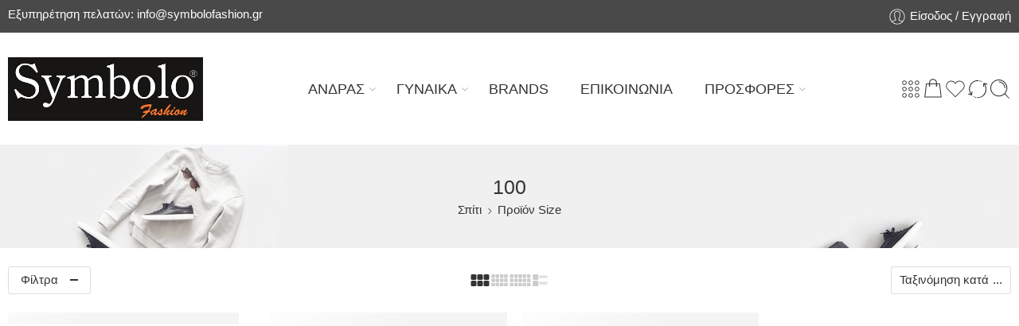

--- FILE ---
content_type: text/html; charset=UTF-8
request_url: https://symbolofashion.gr/size/100/
body_size: 50579
content:
<!DOCTYPE html><html lang="el"><head><script data-no-optimize="1">var litespeed_docref=sessionStorage.getItem("litespeed_docref");litespeed_docref&&(Object.defineProperty(document,"referrer",{get:function(){return litespeed_docref}}),sessionStorage.removeItem("litespeed_docref"));</script> <meta charset="UTF-8" /><meta http-equiv="X-UA-Compatible" content="IE=Edge" /><meta name="viewport" content="width=device-width, initial-scale=1.0, maximum-scale=1.0, user-scalable=0" /><link rel="profile" href="http://gmpg.org/xfn/11" /><link rel="pingback" href="https://symbolofashion.gr/xmlrpc.php" /><title>100 &#8211; Symbolofashion</title><meta name='robots' content='max-image-preview:large' /><link rel='dns-prefetch' href='//fonts.googleapis.com' /><link rel="alternate" type="application/rss+xml" title="Ροή RSS &raquo; Symbolofashion" href="https://symbolofashion.gr/feed/" /><link rel="alternate" type="application/rss+xml" title="Ροή Σχολίων &raquo; Symbolofashion" href="https://symbolofashion.gr/comments/feed/" /><link rel="preload" href="//symbolofashion.gr/wp-content/themes/elessi-theme/assets/minify-font-icons/font-nasa-icons/nasa-font.woff" as="font" type="font/woff" crossorigin /><link rel="preload" href="//symbolofashion.gr/wp-content/themes/elessi-theme/assets/minify-font-icons/font-pe-icon-7-stroke/Pe-icon-7-stroke.woff" as="font" type="font/woff" crossorigin /><link rel="preload" href="//symbolofashion.gr/wp-content/themes/elessi-theme/assets/minify-font-icons/font-awesome-4.7.0/fontawesome-webfont.woff2" as="font" type="font/woff2" crossorigin /><link rel="preload" href="//symbolofashion.gr/wp-content/themes/elessi-theme/assets/minify-font-icons/font-awesome-4.7.0/fontawesome-webfont.woff" as="font" type="font/woff" crossorigin /><link rel="alternate" type="application/rss+xml" title="Ροή για Symbolofashion &raquo; 100 Size" href="https://symbolofashion.gr/size/100/feed/" /><style id='wp-img-auto-sizes-contain-inline-css' type='text/css'>img:is([sizes=auto i],[sizes^="auto," i]){contain-intrinsic-size:3000px 1500px}
/*# sourceURL=wp-img-auto-sizes-contain-inline-css */</style><link data-optimized="2" rel="stylesheet" href="https://symbolofashion.gr/wp-content/litespeed/css/5cbe47fbcec9d4f24a8330ab2427af30.css?ver=04bf1" /><style id='global-styles-inline-css' type='text/css'>:root{--wp--preset--aspect-ratio--square: 1;--wp--preset--aspect-ratio--4-3: 4/3;--wp--preset--aspect-ratio--3-4: 3/4;--wp--preset--aspect-ratio--3-2: 3/2;--wp--preset--aspect-ratio--2-3: 2/3;--wp--preset--aspect-ratio--16-9: 16/9;--wp--preset--aspect-ratio--9-16: 9/16;--wp--preset--color--black: #000000;--wp--preset--color--cyan-bluish-gray: #abb8c3;--wp--preset--color--white: #ffffff;--wp--preset--color--pale-pink: #f78da7;--wp--preset--color--vivid-red: #cf2e2e;--wp--preset--color--luminous-vivid-orange: #ff6900;--wp--preset--color--luminous-vivid-amber: #fcb900;--wp--preset--color--light-green-cyan: #7bdcb5;--wp--preset--color--vivid-green-cyan: #00d084;--wp--preset--color--pale-cyan-blue: #8ed1fc;--wp--preset--color--vivid-cyan-blue: #0693e3;--wp--preset--color--vivid-purple: #9b51e0;--wp--preset--gradient--vivid-cyan-blue-to-vivid-purple: linear-gradient(135deg,rgb(6,147,227) 0%,rgb(155,81,224) 100%);--wp--preset--gradient--light-green-cyan-to-vivid-green-cyan: linear-gradient(135deg,rgb(122,220,180) 0%,rgb(0,208,130) 100%);--wp--preset--gradient--luminous-vivid-amber-to-luminous-vivid-orange: linear-gradient(135deg,rgb(252,185,0) 0%,rgb(255,105,0) 100%);--wp--preset--gradient--luminous-vivid-orange-to-vivid-red: linear-gradient(135deg,rgb(255,105,0) 0%,rgb(207,46,46) 100%);--wp--preset--gradient--very-light-gray-to-cyan-bluish-gray: linear-gradient(135deg,rgb(238,238,238) 0%,rgb(169,184,195) 100%);--wp--preset--gradient--cool-to-warm-spectrum: linear-gradient(135deg,rgb(74,234,220) 0%,rgb(151,120,209) 20%,rgb(207,42,186) 40%,rgb(238,44,130) 60%,rgb(251,105,98) 80%,rgb(254,248,76) 100%);--wp--preset--gradient--blush-light-purple: linear-gradient(135deg,rgb(255,206,236) 0%,rgb(152,150,240) 100%);--wp--preset--gradient--blush-bordeaux: linear-gradient(135deg,rgb(254,205,165) 0%,rgb(254,45,45) 50%,rgb(107,0,62) 100%);--wp--preset--gradient--luminous-dusk: linear-gradient(135deg,rgb(255,203,112) 0%,rgb(199,81,192) 50%,rgb(65,88,208) 100%);--wp--preset--gradient--pale-ocean: linear-gradient(135deg,rgb(255,245,203) 0%,rgb(182,227,212) 50%,rgb(51,167,181) 100%);--wp--preset--gradient--electric-grass: linear-gradient(135deg,rgb(202,248,128) 0%,rgb(113,206,126) 100%);--wp--preset--gradient--midnight: linear-gradient(135deg,rgb(2,3,129) 0%,rgb(40,116,252) 100%);--wp--preset--font-size--small: 13px;--wp--preset--font-size--medium: 20px;--wp--preset--font-size--large: 36px;--wp--preset--font-size--x-large: 42px;--wp--preset--spacing--20: 0.44rem;--wp--preset--spacing--30: 0.67rem;--wp--preset--spacing--40: 1rem;--wp--preset--spacing--50: 1.5rem;--wp--preset--spacing--60: 2.25rem;--wp--preset--spacing--70: 3.38rem;--wp--preset--spacing--80: 5.06rem;--wp--preset--shadow--natural: 6px 6px 9px rgba(0, 0, 0, 0.2);--wp--preset--shadow--deep: 12px 12px 50px rgba(0, 0, 0, 0.4);--wp--preset--shadow--sharp: 6px 6px 0px rgba(0, 0, 0, 0.2);--wp--preset--shadow--outlined: 6px 6px 0px -3px rgb(255, 255, 255), 6px 6px rgb(0, 0, 0);--wp--preset--shadow--crisp: 6px 6px 0px rgb(0, 0, 0);}:where(.is-layout-flex){gap: 0.5em;}:where(.is-layout-grid){gap: 0.5em;}body .is-layout-flex{display: flex;}.is-layout-flex{flex-wrap: wrap;align-items: center;}.is-layout-flex > :is(*, div){margin: 0;}body .is-layout-grid{display: grid;}.is-layout-grid > :is(*, div){margin: 0;}:where(.wp-block-columns.is-layout-flex){gap: 2em;}:where(.wp-block-columns.is-layout-grid){gap: 2em;}:where(.wp-block-post-template.is-layout-flex){gap: 1.25em;}:where(.wp-block-post-template.is-layout-grid){gap: 1.25em;}.has-black-color{color: var(--wp--preset--color--black) !important;}.has-cyan-bluish-gray-color{color: var(--wp--preset--color--cyan-bluish-gray) !important;}.has-white-color{color: var(--wp--preset--color--white) !important;}.has-pale-pink-color{color: var(--wp--preset--color--pale-pink) !important;}.has-vivid-red-color{color: var(--wp--preset--color--vivid-red) !important;}.has-luminous-vivid-orange-color{color: var(--wp--preset--color--luminous-vivid-orange) !important;}.has-luminous-vivid-amber-color{color: var(--wp--preset--color--luminous-vivid-amber) !important;}.has-light-green-cyan-color{color: var(--wp--preset--color--light-green-cyan) !important;}.has-vivid-green-cyan-color{color: var(--wp--preset--color--vivid-green-cyan) !important;}.has-pale-cyan-blue-color{color: var(--wp--preset--color--pale-cyan-blue) !important;}.has-vivid-cyan-blue-color{color: var(--wp--preset--color--vivid-cyan-blue) !important;}.has-vivid-purple-color{color: var(--wp--preset--color--vivid-purple) !important;}.has-black-background-color{background-color: var(--wp--preset--color--black) !important;}.has-cyan-bluish-gray-background-color{background-color: var(--wp--preset--color--cyan-bluish-gray) !important;}.has-white-background-color{background-color: var(--wp--preset--color--white) !important;}.has-pale-pink-background-color{background-color: var(--wp--preset--color--pale-pink) !important;}.has-vivid-red-background-color{background-color: var(--wp--preset--color--vivid-red) !important;}.has-luminous-vivid-orange-background-color{background-color: var(--wp--preset--color--luminous-vivid-orange) !important;}.has-luminous-vivid-amber-background-color{background-color: var(--wp--preset--color--luminous-vivid-amber) !important;}.has-light-green-cyan-background-color{background-color: var(--wp--preset--color--light-green-cyan) !important;}.has-vivid-green-cyan-background-color{background-color: var(--wp--preset--color--vivid-green-cyan) !important;}.has-pale-cyan-blue-background-color{background-color: var(--wp--preset--color--pale-cyan-blue) !important;}.has-vivid-cyan-blue-background-color{background-color: var(--wp--preset--color--vivid-cyan-blue) !important;}.has-vivid-purple-background-color{background-color: var(--wp--preset--color--vivid-purple) !important;}.has-black-border-color{border-color: var(--wp--preset--color--black) !important;}.has-cyan-bluish-gray-border-color{border-color: var(--wp--preset--color--cyan-bluish-gray) !important;}.has-white-border-color{border-color: var(--wp--preset--color--white) !important;}.has-pale-pink-border-color{border-color: var(--wp--preset--color--pale-pink) !important;}.has-vivid-red-border-color{border-color: var(--wp--preset--color--vivid-red) !important;}.has-luminous-vivid-orange-border-color{border-color: var(--wp--preset--color--luminous-vivid-orange) !important;}.has-luminous-vivid-amber-border-color{border-color: var(--wp--preset--color--luminous-vivid-amber) !important;}.has-light-green-cyan-border-color{border-color: var(--wp--preset--color--light-green-cyan) !important;}.has-vivid-green-cyan-border-color{border-color: var(--wp--preset--color--vivid-green-cyan) !important;}.has-pale-cyan-blue-border-color{border-color: var(--wp--preset--color--pale-cyan-blue) !important;}.has-vivid-cyan-blue-border-color{border-color: var(--wp--preset--color--vivid-cyan-blue) !important;}.has-vivid-purple-border-color{border-color: var(--wp--preset--color--vivid-purple) !important;}.has-vivid-cyan-blue-to-vivid-purple-gradient-background{background: var(--wp--preset--gradient--vivid-cyan-blue-to-vivid-purple) !important;}.has-light-green-cyan-to-vivid-green-cyan-gradient-background{background: var(--wp--preset--gradient--light-green-cyan-to-vivid-green-cyan) !important;}.has-luminous-vivid-amber-to-luminous-vivid-orange-gradient-background{background: var(--wp--preset--gradient--luminous-vivid-amber-to-luminous-vivid-orange) !important;}.has-luminous-vivid-orange-to-vivid-red-gradient-background{background: var(--wp--preset--gradient--luminous-vivid-orange-to-vivid-red) !important;}.has-very-light-gray-to-cyan-bluish-gray-gradient-background{background: var(--wp--preset--gradient--very-light-gray-to-cyan-bluish-gray) !important;}.has-cool-to-warm-spectrum-gradient-background{background: var(--wp--preset--gradient--cool-to-warm-spectrum) !important;}.has-blush-light-purple-gradient-background{background: var(--wp--preset--gradient--blush-light-purple) !important;}.has-blush-bordeaux-gradient-background{background: var(--wp--preset--gradient--blush-bordeaux) !important;}.has-luminous-dusk-gradient-background{background: var(--wp--preset--gradient--luminous-dusk) !important;}.has-pale-ocean-gradient-background{background: var(--wp--preset--gradient--pale-ocean) !important;}.has-electric-grass-gradient-background{background: var(--wp--preset--gradient--electric-grass) !important;}.has-midnight-gradient-background{background: var(--wp--preset--gradient--midnight) !important;}.has-small-font-size{font-size: var(--wp--preset--font-size--small) !important;}.has-medium-font-size{font-size: var(--wp--preset--font-size--medium) !important;}.has-large-font-size{font-size: var(--wp--preset--font-size--large) !important;}.has-x-large-font-size{font-size: var(--wp--preset--font-size--x-large) !important;}
/*# sourceURL=global-styles-inline-css */</style><style id='classic-theme-styles-inline-css' type='text/css'>/*! This file is auto-generated */
.wp-block-button__link{color:#fff;background-color:#32373c;border-radius:9999px;box-shadow:none;text-decoration:none;padding:calc(.667em + 2px) calc(1.333em + 2px);font-size:1.125em}.wp-block-file__button{background:#32373c;color:#fff;text-decoration:none}
/*# sourceURL=/wp-includes/css/classic-themes.min.css */</style><style id='woocommerce-inline-inline-css' type='text/css'>.woocommerce form .form-row .required { visibility: visible; }
/*# sourceURL=woocommerce-inline-inline-css */</style><style id='yith-wcan-shortcodes-inline-css' type='text/css'>:root{
	--yith-wcan-filters_colors_titles: #434343;
	--yith-wcan-filters_colors_background: #FFFFFF;
	--yith-wcan-filters_colors_accent: #A7144C;
	--yith-wcan-filters_colors_accent_r: 167;
	--yith-wcan-filters_colors_accent_g: 20;
	--yith-wcan-filters_colors_accent_b: 76;
	--yith-wcan-color_swatches_border_radius: 100%;
	--yith-wcan-color_swatches_size: 30px;
	--yith-wcan-labels_style_background: #FFFFFF;
	--yith-wcan-labels_style_background_hover: #A7144C;
	--yith-wcan-labels_style_background_active: #A7144C;
	--yith-wcan-labels_style_text: #434343;
	--yith-wcan-labels_style_text_hover: #FFFFFF;
	--yith-wcan-labels_style_text_active: #FFFFFF;
	--yith-wcan-anchors_style_text: #434343;
	--yith-wcan-anchors_style_text_hover: #A7144C;
	--yith-wcan-anchors_style_text_active: #A7144C;
}
/*# sourceURL=yith-wcan-shortcodes-inline-css */</style><style id='vi-wpvs-frontend-style-inline-css' type='text/css'>.vi-wpvs-variation-wrap.vi-wpvs-variation-wrap-vi_wpvs_button_design .vi-wpvs-option-wrap{transition: all 30ms ease-in-out;}.vi-wpvs-variation-wrap.vi-wpvs-variation-wrap-vi_wpvs_button_design .vi-wpvs-variation-button-select,.vi-wpvs-variation-wrap.vi-wpvs-variation-wrap-vi_wpvs_button_design .vi-wpvs-option-wrap{padding:10px 20px;font-size:13px;}.vi-wpvs-variation-wrap.vi-wpvs-variation-wrap-vi_wpvs_button_design .vi-wpvs-option-wrap .vi-wpvs-option:not(.vi-wpvs-option-select){border-radius: inherit;}.vi-wpvs-variation-wrap.vi-wpvs-variation-wrap-image.vi-wpvs-variation-wrap-vi_wpvs_button_design .vi-wpvs-option-wrap ,.vi-wpvs-variation-wrap.vi-wpvs-variation-wrap-variation_img.vi-wpvs-variation-wrap-vi_wpvs_button_design .vi-wpvs-option-wrap ,.vi-wpvs-variation-wrap.vi-wpvs-variation-wrap-color.vi-wpvs-variation-wrap-vi_wpvs_button_design .vi-wpvs-option-wrap{width: 48px;height:48px;}.vi-wpvs-variation-wrap.vi-wpvs-variation-wrap-image.vi-wpvs-variation-wrap-vi_wpvs_button_design .vi-wpvs-option-wrap.vi-wpvs-option-wrap-default .vi-wpvs-option,.vi-wpvs-variation-wrap.vi-wpvs-variation-wrap-variation_img.vi-wpvs-variation-wrap-vi_wpvs_button_design .vi-wpvs-option-wrap.vi-wpvs-option-wrap-default .vi-wpvs-option,.vi-wpvs-variation-wrap.vi-wpvs-variation-wrap-color.vi-wpvs-variation-wrap-vi_wpvs_button_design .vi-wpvs-option-wrap.vi-wpvs-option-wrap-default .vi-wpvs-option{width: 46px;height:46px;}.vi-wpvs-variation-wrap.vi-wpvs-variation-wrap-image.vi-wpvs-variation-wrap-vi_wpvs_button_design .vi-wpvs-option-wrap.vi-wpvs-option-wrap-hover .vi-wpvs-option,.vi-wpvs-variation-wrap.vi-wpvs-variation-wrap-variation_img.vi-wpvs-variation-wrap-vi_wpvs_button_design .vi-wpvs-option-wrap.vi-wpvs-option-wrap-hover .vi-wpvs-option,.vi-wpvs-variation-wrap.vi-wpvs-variation-wrap-color.vi-wpvs-variation-wrap-vi_wpvs_button_design .vi-wpvs-option-wrap.vi-wpvs-option-wrap-hover .vi-wpvs-option{width: 46px;height:46px;}.vi-wpvs-variation-wrap.vi-wpvs-variation-wrap-image.vi-wpvs-variation-wrap-vi_wpvs_button_design .vi-wpvs-option-wrap.vi-wpvs-option-wrap-selected .vi-wpvs-option,.vi-wpvs-variation-wrap.vi-wpvs-variation-wrap-variation_img.vi-wpvs-variation-wrap-vi_wpvs_button_design .vi-wpvs-option-wrap.vi-wpvs-option-wrap-selected .vi-wpvs-option,.vi-wpvs-variation-wrap.vi-wpvs-variation-wrap-color.vi-wpvs-variation-wrap-vi_wpvs_button_design .vi-wpvs-option-wrap.vi-wpvs-option-wrap-selected .vi-wpvs-option{width: 46px;height:46px;}.vi-wpvs-variation-wrap.vi-wpvs-variation-wrap-vi_wpvs_button_design .vi-wpvs-option-wrap.vi-wpvs-option-wrap-selected{box-shadow:  0 0 0 1px rgba(33, 33, 33, 1) inset;}.vi-wpvs-variation-wrap.vi-wpvs-variation-wrap-vi_wpvs_button_design .vi-wpvs-variation-wrap-select-wrap .vi-wpvs-option-wrap.vi-wpvs-option-wrap-selected{box-shadow:  0 0 0 1px rgba(33, 33, 33, 1)inset;}.vi-wpvs-variation-wrap.vi-wpvs-variation-wrap-vi_wpvs_button_design .vi-wpvs-option-wrap.vi-wpvs-option-wrap-selected{color:rgba(255, 255, 255, 1);background:rgba(33, 33, 33, 1);}.vi-wpvs-variation-wrap.vi-wpvs-variation-wrap-vi_wpvs_button_design .vi-wpvs-option-wrap.vi-wpvs-option-wrap-selected .vi-wpvs-option{color:rgba(255, 255, 255, 1);}.vi-wpvs-variation-wrap.vi-wpvs-variation-wrap-vi_wpvs_button_design .vi-wpvs-option-wrap.vi-wpvs-option-wrap-hover{box-shadow:  0 0 0 1px rgba(33, 33, 33, 1) inset;}.vi-wpvs-variation-wrap.vi-wpvs-variation-wrap-vi_wpvs_button_design .vi-wpvs-variation-wrap-select-wrap .vi-wpvs-option-wrap.vi-wpvs-option-wrap-hover{box-shadow:  0 0 0 1px rgba(33, 33, 33, 1) inset;}.vi-wpvs-variation-wrap.vi-wpvs-variation-wrap-vi_wpvs_button_design .vi-wpvs-option-wrap.vi-wpvs-option-wrap-hover{color:rgba(255, 255, 255, 1);background:rgba(33, 33, 33, 1);}.vi-wpvs-variation-wrap.vi-wpvs-variation-wrap-vi_wpvs_button_design .vi-wpvs-option-wrap.vi-wpvs-option-wrap-hover .vi-wpvs-option{color:rgba(255, 255, 255, 1);}.vi-wpvs-variation-wrap.vi-wpvs-variation-wrap-vi_wpvs_button_design .vi-wpvs-option-wrap.vi-wpvs-option-wrap-default{box-shadow:  0 0 0 1px #cccccc inset;}.vi-wpvs-variation-wrap.vi-wpvs-variation-wrap-vi_wpvs_button_design .vi-wpvs-variation-wrap-select-wrap .vi-wpvs-option-wrap.vi-wpvs-option-wrap-default{box-shadow:  0 0 0 1px #cccccc ;}.vi-wpvs-variation-wrap.vi-wpvs-variation-wrap-vi_wpvs_button_design .vi-wpvs-option-wrap.vi-wpvs-option-wrap-default{color:rgba(33, 33, 33, 1);background:#ffffff;}.vi-wpvs-variation-wrap.vi-wpvs-variation-wrap-vi_wpvs_button_design .vi-wpvs-option-wrap.vi-wpvs-option-wrap-default .vi-wpvs-option{color:rgba(33, 33, 33, 1);}.vi-wpvs-variation-wrap.vi-wpvs-variation-wrap-vi_wpvs_button_design .vi-wpvs-option-wrap .vi-wpvs-option-tooltip{display: none;}.vi-wpvs-variation-wrap-loop.vi-wpvs-variation-wrap.vi-wpvs-variation-wrap-vi_wpvs_button_design .vi-wpvs-variation-button-select,.vi-wpvs-variation-wrap-loop.vi-wpvs-variation-wrap.vi-wpvs-variation-wrap-vi_wpvs_button_design .vi-wpvs-option-wrap{font-size:9px;}.vi-wpvs-variation-wrap-loop.vi-wpvs-variation-wrap.vi-wpvs-variation-wrap-image.vi-wpvs-variation-wrap-vi_wpvs_button_design .vi-wpvs-option-wrap ,.vi-wpvs-variation-wrap-loop.vi-wpvs-variation-wrap.vi-wpvs-variation-wrap-variation_img.vi-wpvs-variation-wrap-vi_wpvs_button_design .vi-wpvs-option-wrap ,.vi-wpvs-variation-wrap-loop.vi-wpvs-variation-wrap.vi-wpvs-variation-wrap-color.vi-wpvs-variation-wrap-vi_wpvs_button_design .vi-wpvs-option-wrap{width: 36px !important;height:36px !important;}.vi-wpvs-variation-wrap-loop.vi-wpvs-variation-wrap.vi-wpvs-variation-wrap-image.vi-wpvs-variation-wrap-vi_wpvs_button_design .vi-wpvs-option-wrap.vi-wpvs-option-wrap-default .vi-wpvs-option,.vi-wpvs-variation-wrap-loop.vi-wpvs-variation-wrap.vi-wpvs-variation-wrap-variation_img.vi-wpvs-variation-wrap-vi_wpvs_button_design .vi-wpvs-option-wrap.vi-wpvs-option-wrap-default .vi-wpvs-option,.vi-wpvs-variation-wrap-loop.vi-wpvs-variation-wrap.vi-wpvs-variation-wrap-color.vi-wpvs-variation-wrap-vi_wpvs_button_design .vi-wpvs-option-wrap.vi-wpvs-option-wrap-default .vi-wpvs-option{width: 34px;height:34px;}.vi-wpvs-variation-wrap-loop.vi-wpvs-variation-wrap.vi-wpvs-variation-wrap-image.vi-wpvs-variation-wrap-vi_wpvs_button_design .vi-wpvs-option-wrap.vi-wpvs-option-wrap-hover .vi-wpvs-option,.vi-wpvs-variation-wrap-loop.vi-wpvs-variation-wrap.vi-wpvs-variation-wrap-variation_img.vi-wpvs-variation-wrap-vi_wpvs_button_design .vi-wpvs-option-wrap.vi-wpvs-option-wrap-hover .vi-wpvs-option,.vi-wpvs-variation-wrap-loop.vi-wpvs-variation-wrap.vi-wpvs-variation-wrap-color.vi-wpvs-variation-wrap-vi_wpvs_button_design .vi-wpvs-option-wrap.vi-wpvs-option-wrap-hover .vi-wpvs-option{width: 34px;height:34px;}.vi-wpvs-variation-wrap-loop.vi-wpvs-variation-wrap.vi-wpvs-variation-wrap-image.vi-wpvs-variation-wrap-vi_wpvs_button_design .vi-wpvs-option-wrap.vi-wpvs-option-wrap-selected .vi-wpvs-option,.vi-wpvs-variation-wrap-loop.vi-wpvs-variation-wrap.vi-wpvs-variation-wrap-variation_img.vi-wpvs-variation-wrap-vi_wpvs_button_design .vi-wpvs-option-wrap.vi-wpvs-option-wrap-selected .vi-wpvs-option,.vi-wpvs-variation-wrap-loop.vi-wpvs-variation-wrap.vi-wpvs-variation-wrap-color.vi-wpvs-variation-wrap-vi_wpvs_button_design .vi-wpvs-option-wrap.vi-wpvs-option-wrap-selected .vi-wpvs-option{width: 34px;height:34px;}@media screen and (max-width:600px){.vi-wpvs-variation-wrap.vi-wpvs-variation-wrap-vi_wpvs_button_design .vi-wpvs-variation-button-select,.vi-wpvs-variation-wrap.vi-wpvs-variation-wrap-vi_wpvs_button_design .vi-wpvs-option-wrap{font-size:11px;}.vi-wpvs-variation-wrap.vi-wpvs-variation-wrap-image.vi-wpvs-variation-wrap-vi_wpvs_button_design .vi-wpvs-option-wrap ,.vi-wpvs-variation-wrap.vi-wpvs-variation-wrap-variation_img.vi-wpvs-variation-wrap-vi_wpvs_button_design .vi-wpvs-option-wrap ,.vi-wpvs-variation-wrap.vi-wpvs-variation-wrap-color.vi-wpvs-variation-wrap-vi_wpvs_button_design .vi-wpvs-option-wrap{width: 40.8px;height:40.8px;}.vi-wpvs-variation-wrap.vi-wpvs-variation-wrap-image.vi-wpvs-variation-wrap-vi_wpvs_button_design .vi-wpvs-option-wrap.vi-wpvs-option-wrap-default .vi-wpvs-option,.vi-wpvs-variation-wrap.vi-wpvs-variation-wrap-variation_img.vi-wpvs-variation-wrap-vi_wpvs_button_design .vi-wpvs-option-wrap.vi-wpvs-option-wrap-default .vi-wpvs-option,.vi-wpvs-variation-wrap.vi-wpvs-variation-wrap-color.vi-wpvs-variation-wrap-vi_wpvs_button_design .vi-wpvs-option-wrap.vi-wpvs-option-wrap-default .vi-wpvs-option{width: 32.68px;height:32.68px;}.vi-wpvs-variation-wrap.vi-wpvs-variation-wrap-image.vi-wpvs-variation-wrap-vi_wpvs_button_design .vi-wpvs-option-wrap.vi-wpvs-option-wrap-hover .vi-wpvs-option,.vi-wpvs-variation-wrap.vi-wpvs-variation-wrap-variation_img.vi-wpvs-variation-wrap-vi_wpvs_button_design .vi-wpvs-option-wrap.vi-wpvs-option-wrap-hover .vi-wpvs-option,.vi-wpvs-variation-wrap.vi-wpvs-variation-wrap-color.vi-wpvs-variation-wrap-vi_wpvs_button_design .vi-wpvs-option-wrap.vi-wpvs-option-wrap-hover .vi-wpvs-option{width: 32.68px;height:32.68px;}.vi-wpvs-variation-wrap.vi-wpvs-variation-wrap-image.vi-wpvs-variation-wrap-vi_wpvs_button_design .vi-wpvs-option-wrap.vi-wpvs-option-wrap-selected .vi-wpvs-option,.vi-wpvs-variation-wrap.vi-wpvs-variation-wrap-variation_img.vi-wpvs-variation-wrap-vi_wpvs_button_design .vi-wpvs-option-wrap.vi-wpvs-option-wrap-selected .vi-wpvs-option,.vi-wpvs-variation-wrap.vi-wpvs-variation-wrap-color.vi-wpvs-variation-wrap-vi_wpvs_button_design .vi-wpvs-option-wrap.vi-wpvs-option-wrap-selected .vi-wpvs-option{width: 32.68px;height:32.68px;}}.vi-wpvs-variation-wrap.vi-wpvs-variation-wrap-vi_wpvs_color_design .vi-wpvs-option-wrap{transition: all 30ms ease-in-out;}.vi-wpvs-variation-wrap.vi-wpvs-variation-wrap-vi_wpvs_color_design .vi-wpvs-variation-button-select,.vi-wpvs-variation-wrap.vi-wpvs-variation-wrap-vi_wpvs_color_design .vi-wpvs-option-wrap{height:32px;width:32px;padding:3px;font-size:13px;border-radius:20px;}.vi-wpvs-variation-wrap.vi-wpvs-variation-wrap-vi_wpvs_color_design .vi-wpvs-option-wrap .vi-wpvs-option:not(.vi-wpvs-option-select){border-radius: inherit;}.vi-wpvs-variation-wrap.vi-wpvs-variation-wrap-image.vi-wpvs-variation-wrap-vi_wpvs_color_design .vi-wpvs-option-wrap.vi-wpvs-option-wrap-hover .vi-wpvs-option,.vi-wpvs-variation-wrap.vi-wpvs-variation-wrap-variation_img.vi-wpvs-variation-wrap-vi_wpvs_color_design .vi-wpvs-option-wrap.vi-wpvs-option-wrap-hover .vi-wpvs-option,.vi-wpvs-variation-wrap.vi-wpvs-variation-wrap-color.vi-wpvs-variation-wrap-vi_wpvs_color_design .vi-wpvs-option-wrap.vi-wpvs-option-wrap-hover .vi-wpvs-option{width: 30px;height:30px;}.vi-wpvs-variation-wrap.vi-wpvs-variation-wrap-image.vi-wpvs-variation-wrap-vi_wpvs_color_design .vi-wpvs-option-wrap.vi-wpvs-option-wrap-selected .vi-wpvs-option,.vi-wpvs-variation-wrap.vi-wpvs-variation-wrap-variation_img.vi-wpvs-variation-wrap-vi_wpvs_color_design .vi-wpvs-option-wrap.vi-wpvs-option-wrap-selected .vi-wpvs-option,.vi-wpvs-variation-wrap.vi-wpvs-variation-wrap-color.vi-wpvs-variation-wrap-vi_wpvs_color_design .vi-wpvs-option-wrap.vi-wpvs-option-wrap-selected .vi-wpvs-option{width: 30px;height:30px;}.vi-wpvs-variation-wrap.vi-wpvs-variation-wrap-vi_wpvs_color_design .vi-wpvs-option-wrap.vi-wpvs-option-wrap-selected{box-shadow:  0 0 0 1px rgba(0, 0, 0, 1) inset;}.vi-wpvs-variation-wrap.vi-wpvs-variation-wrap-vi_wpvs_color_design .vi-wpvs-variation-wrap-select-wrap .vi-wpvs-option-wrap.vi-wpvs-option-wrap-selected{box-shadow:  0 0 0 1px rgba(0, 0, 0, 1)inset;}.vi-wpvs-variation-wrap.vi-wpvs-variation-wrap-vi_wpvs_color_design .vi-wpvs-option-wrap.vi-wpvs-option-wrap-selected{background:rgba(255, 255, 255, 0);border-radius:20px;}.vi-wpvs-variation-wrap.vi-wpvs-variation-wrap-vi_wpvs_color_design .vi-wpvs-option-wrap.vi-wpvs-option-wrap-hover{box-shadow:  0 0 0 1px rgba(0, 0, 0, 1) inset;}.vi-wpvs-variation-wrap.vi-wpvs-variation-wrap-vi_wpvs_color_design .vi-wpvs-variation-wrap-select-wrap .vi-wpvs-option-wrap.vi-wpvs-option-wrap-hover{box-shadow:  0 0 0 1px rgba(0, 0, 0, 1) inset;}.vi-wpvs-variation-wrap.vi-wpvs-variation-wrap-vi_wpvs_color_design .vi-wpvs-option-wrap.vi-wpvs-option-wrap-hover{background:rgba(0, 0, 0, 0);border-radius:20px;}.vi-wpvs-variation-wrap.vi-wpvs-variation-wrap-vi_wpvs_color_design .vi-wpvs-option-wrap.vi-wpvs-option-wrap-default{box-shadow:  0px 4px 2px -2px rgba(238, 238, 238, 1);}.vi-wpvs-variation-wrap.vi-wpvs-variation-wrap-vi_wpvs_color_design .vi-wpvs-variation-wrap-select-wrap .vi-wpvs-option-wrap.vi-wpvs-option-wrap-default{box-shadow:  0px 4px 2px -2px rgba(238, 238, 238, 1);}.vi-wpvs-variation-wrap.vi-wpvs-variation-wrap-vi_wpvs_color_design .vi-wpvs-option-wrap.vi-wpvs-option-wrap-default{background:rgba(0, 0, 0, 0);border-radius:20px;}.vi-wpvs-variation-wrap.vi-wpvs-variation-wrap-vi_wpvs_color_design .vi-wpvs-option-wrap .vi-wpvs-option-tooltip{display: none;}.vi-wpvs-variation-wrap-loop.vi-wpvs-variation-wrap.vi-wpvs-variation-wrap-vi_wpvs_color_design .vi-wpvs-variation-button-select,.vi-wpvs-variation-wrap-loop.vi-wpvs-variation-wrap.vi-wpvs-variation-wrap-vi_wpvs_color_design .vi-wpvs-option-wrap{height:27px;width:27px;font-size:11px;}.vi-wpvs-variation-wrap-loop.vi-wpvs-variation-wrap-slider.vi-wpvs-variation-wrap.vi-wpvs-variation-wrap-vi_wpvs_color_design .vi-wpvs-option-wrap{height:27.2px !important;width:27.2px !important;}.vi-wpvs-variation-wrap-loop.vi-wpvs-variation-wrap.vi-wpvs-variation-wrap-image.vi-wpvs-variation-wrap-vi_wpvs_color_design .vi-wpvs-option-wrap.vi-wpvs-option-wrap-hover .vi-wpvs-option,.vi-wpvs-variation-wrap-loop.vi-wpvs-variation-wrap.vi-wpvs-variation-wrap-variation_img.vi-wpvs-variation-wrap-vi_wpvs_color_design .vi-wpvs-option-wrap.vi-wpvs-option-wrap-hover .vi-wpvs-option,.vi-wpvs-variation-wrap-loop.vi-wpvs-variation-wrap.vi-wpvs-variation-wrap-color.vi-wpvs-variation-wrap-vi_wpvs_color_design .vi-wpvs-option-wrap.vi-wpvs-option-wrap-hover .vi-wpvs-option{width: 25.2px;height:25.2px;}.vi-wpvs-variation-wrap-loop.vi-wpvs-variation-wrap.vi-wpvs-variation-wrap-image.vi-wpvs-variation-wrap-vi_wpvs_color_design .vi-wpvs-option-wrap.vi-wpvs-option-wrap-selected .vi-wpvs-option,.vi-wpvs-variation-wrap-loop.vi-wpvs-variation-wrap.vi-wpvs-variation-wrap-variation_img.vi-wpvs-variation-wrap-vi_wpvs_color_design .vi-wpvs-option-wrap.vi-wpvs-option-wrap-selected .vi-wpvs-option,.vi-wpvs-variation-wrap-loop.vi-wpvs-variation-wrap.vi-wpvs-variation-wrap-color.vi-wpvs-variation-wrap-vi_wpvs_color_design .vi-wpvs-option-wrap.vi-wpvs-option-wrap-selected .vi-wpvs-option{width: 25.2px;height:25.2px;}.vi-wpvs-variation-wrap-loop.vi-wpvs-variation-wrap.vi-wpvs-variation-wrap-vi_wpvs_color_design .vi-wpvs-option-wrap.vi-wpvs-option-wrap-selected{border-radius:17px;}@media screen and (max-width:600px){.vi-wpvs-variation-wrap.vi-wpvs-variation-wrap-vi_wpvs_color_design .vi-wpvs-variation-button-select,.vi-wpvs-variation-wrap.vi-wpvs-variation-wrap-vi_wpvs_color_design .vi-wpvs-option-wrap{width:27px;height:27px;font-size:11px;}.vi-wpvs-variation-wrap.vi-wpvs-variation-wrap-image.vi-wpvs-variation-wrap-vi_wpvs_color_design .vi-wpvs-option-wrap.vi-wpvs-option-wrap-hover .vi-wpvs-option,.vi-wpvs-variation-wrap.vi-wpvs-variation-wrap-variation_img.vi-wpvs-variation-wrap-vi_wpvs_color_design .vi-wpvs-option-wrap.vi-wpvs-option-wrap-hover .vi-wpvs-option,.vi-wpvs-variation-wrap.vi-wpvs-variation-wrap-color.vi-wpvs-variation-wrap-vi_wpvs_color_design .vi-wpvs-option-wrap.vi-wpvs-option-wrap-hover .vi-wpvs-option{width: 25.2px;height:25.2px;}.vi-wpvs-variation-wrap.vi-wpvs-variation-wrap-image.vi-wpvs-variation-wrap-vi_wpvs_color_design .vi-wpvs-option-wrap.vi-wpvs-option-wrap-selected .vi-wpvs-option,.vi-wpvs-variation-wrap.vi-wpvs-variation-wrap-variation_img.vi-wpvs-variation-wrap-vi_wpvs_color_design .vi-wpvs-option-wrap.vi-wpvs-option-wrap-selected .vi-wpvs-option,.vi-wpvs-variation-wrap.vi-wpvs-variation-wrap-color.vi-wpvs-variation-wrap-vi_wpvs_color_design .vi-wpvs-option-wrap.vi-wpvs-option-wrap-selected .vi-wpvs-option{width: 25.2px;height:25.2px;}.vi-wpvs-variation-wrap.vi-wpvs-variation-wrap-vi_wpvs_color_design .vi-wpvs-option-wrap.vi-wpvs-option-wrap-selected{border-radius:17px;}}.vi-wpvs-variation-wrap.vi-wpvs-variation-wrap-vi_wpvs_image_design .vi-wpvs-option-wrap{transition: all 30ms ease-in-out;}.vi-wpvs-variation-wrap.vi-wpvs-variation-wrap-vi_wpvs_image_design .vi-wpvs-variation-button-select,.vi-wpvs-variation-wrap.vi-wpvs-variation-wrap-vi_wpvs_image_design .vi-wpvs-option-wrap{height:50px;width:50px;padding:4px;font-size:13px;}.vi-wpvs-variation-wrap.vi-wpvs-variation-wrap-vi_wpvs_image_design .vi-wpvs-option-wrap .vi-wpvs-option:not(.vi-wpvs-option-select){border-radius: inherit;}.vi-wpvs-variation-wrap.vi-wpvs-variation-wrap-image.vi-wpvs-variation-wrap-vi_wpvs_image_design .vi-wpvs-option-wrap.vi-wpvs-option-wrap-default .vi-wpvs-option,.vi-wpvs-variation-wrap.vi-wpvs-variation-wrap-variation_img.vi-wpvs-variation-wrap-vi_wpvs_image_design .vi-wpvs-option-wrap.vi-wpvs-option-wrap-default .vi-wpvs-option,.vi-wpvs-variation-wrap.vi-wpvs-variation-wrap-color.vi-wpvs-variation-wrap-vi_wpvs_image_design .vi-wpvs-option-wrap.vi-wpvs-option-wrap-default .vi-wpvs-option{width: 48px;height:48px;}.vi-wpvs-variation-wrap.vi-wpvs-variation-wrap-image.vi-wpvs-variation-wrap-vi_wpvs_image_design .vi-wpvs-option-wrap.vi-wpvs-option-wrap-hover .vi-wpvs-option,.vi-wpvs-variation-wrap.vi-wpvs-variation-wrap-variation_img.vi-wpvs-variation-wrap-vi_wpvs_image_design .vi-wpvs-option-wrap.vi-wpvs-option-wrap-hover .vi-wpvs-option,.vi-wpvs-variation-wrap.vi-wpvs-variation-wrap-color.vi-wpvs-variation-wrap-vi_wpvs_image_design .vi-wpvs-option-wrap.vi-wpvs-option-wrap-hover .vi-wpvs-option{width: 48px;height:48px;}.vi-wpvs-variation-wrap.vi-wpvs-variation-wrap-image.vi-wpvs-variation-wrap-vi_wpvs_image_design .vi-wpvs-option-wrap.vi-wpvs-option-wrap-selected .vi-wpvs-option,.vi-wpvs-variation-wrap.vi-wpvs-variation-wrap-variation_img.vi-wpvs-variation-wrap-vi_wpvs_image_design .vi-wpvs-option-wrap.vi-wpvs-option-wrap-selected .vi-wpvs-option,.vi-wpvs-variation-wrap.vi-wpvs-variation-wrap-color.vi-wpvs-variation-wrap-vi_wpvs_image_design .vi-wpvs-option-wrap.vi-wpvs-option-wrap-selected .vi-wpvs-option{width: 48px;height:48px;}.vi-wpvs-variation-wrap.vi-wpvs-variation-wrap-vi_wpvs_image_design .vi-wpvs-option-wrap.vi-wpvs-option-wrap-selected{box-shadow:  0 0 0 1px rgba(33, 33, 33, 1) inset;}.vi-wpvs-variation-wrap.vi-wpvs-variation-wrap-vi_wpvs_image_design .vi-wpvs-variation-wrap-select-wrap .vi-wpvs-option-wrap.vi-wpvs-option-wrap-selected{box-shadow:  0 0 0 1px rgba(33, 33, 33, 1)inset;}.vi-wpvs-variation-wrap.vi-wpvs-variation-wrap-vi_wpvs_image_design .vi-wpvs-option-wrap.vi-wpvs-option-wrap-hover{box-shadow:  0 0 0 1px rgba(33, 33, 33, 1) inset;}.vi-wpvs-variation-wrap.vi-wpvs-variation-wrap-vi_wpvs_image_design .vi-wpvs-variation-wrap-select-wrap .vi-wpvs-option-wrap.vi-wpvs-option-wrap-hover{box-shadow:  0 0 0 1px rgba(33, 33, 33, 1) inset;}.vi-wpvs-variation-wrap.vi-wpvs-variation-wrap-vi_wpvs_image_design .vi-wpvs-option-wrap.vi-wpvs-option-wrap-default{box-shadow:  0 0 0 1px rgba(238, 238, 238, 1) inset;}.vi-wpvs-variation-wrap.vi-wpvs-variation-wrap-vi_wpvs_image_design .vi-wpvs-variation-wrap-select-wrap .vi-wpvs-option-wrap.vi-wpvs-option-wrap-default{box-shadow:  0 0 0 1px rgba(238, 238, 238, 1) ;}.vi-wpvs-variation-wrap.vi-wpvs-variation-wrap-vi_wpvs_image_design .vi-wpvs-option-wrap.vi-wpvs-option-wrap-default{background:rgba(255, 255, 255, 1);}.vi-wpvs-variation-wrap.vi-wpvs-variation-wrap-vi_wpvs_image_design .vi-wpvs-option-wrap .vi-wpvs-option-tooltip{display: none;}.vi-wpvs-variation-wrap-loop.vi-wpvs-variation-wrap.vi-wpvs-variation-wrap-vi_wpvs_image_design .vi-wpvs-variation-button-select,.vi-wpvs-variation-wrap-loop.vi-wpvs-variation-wrap.vi-wpvs-variation-wrap-vi_wpvs_image_design .vi-wpvs-option-wrap{height:37px;width:37px;font-size:9px;}.vi-wpvs-variation-wrap-loop.vi-wpvs-variation-wrap-slider.vi-wpvs-variation-wrap.vi-wpvs-variation-wrap-vi_wpvs_image_design .vi-wpvs-option-wrap{height:37.5px !important;width:37.5px !important;}.vi-wpvs-variation-wrap-loop.vi-wpvs-variation-wrap.vi-wpvs-variation-wrap-image.vi-wpvs-variation-wrap-vi_wpvs_image_design .vi-wpvs-option-wrap.vi-wpvs-option-wrap-default .vi-wpvs-option,.vi-wpvs-variation-wrap-loop.vi-wpvs-variation-wrap.vi-wpvs-variation-wrap-variation_img.vi-wpvs-variation-wrap-vi_wpvs_image_design .vi-wpvs-option-wrap.vi-wpvs-option-wrap-default .vi-wpvs-option,.vi-wpvs-variation-wrap-loop.vi-wpvs-variation-wrap.vi-wpvs-variation-wrap-color.vi-wpvs-variation-wrap-vi_wpvs_image_design .vi-wpvs-option-wrap.vi-wpvs-option-wrap-default .vi-wpvs-option{width: 35.5px;height:35.5px;}.vi-wpvs-variation-wrap-loop.vi-wpvs-variation-wrap.vi-wpvs-variation-wrap-image.vi-wpvs-variation-wrap-vi_wpvs_image_design .vi-wpvs-option-wrap.vi-wpvs-option-wrap-hover .vi-wpvs-option,.vi-wpvs-variation-wrap-loop.vi-wpvs-variation-wrap.vi-wpvs-variation-wrap-variation_img.vi-wpvs-variation-wrap-vi_wpvs_image_design .vi-wpvs-option-wrap.vi-wpvs-option-wrap-hover .vi-wpvs-option,.vi-wpvs-variation-wrap-loop.vi-wpvs-variation-wrap.vi-wpvs-variation-wrap-color.vi-wpvs-variation-wrap-vi_wpvs_image_design .vi-wpvs-option-wrap.vi-wpvs-option-wrap-hover .vi-wpvs-option{width: 35.5px;height:35.5px;}.vi-wpvs-variation-wrap-loop.vi-wpvs-variation-wrap.vi-wpvs-variation-wrap-image.vi-wpvs-variation-wrap-vi_wpvs_image_design .vi-wpvs-option-wrap.vi-wpvs-option-wrap-selected .vi-wpvs-option,.vi-wpvs-variation-wrap-loop.vi-wpvs-variation-wrap.vi-wpvs-variation-wrap-variation_img.vi-wpvs-variation-wrap-vi_wpvs_image_design .vi-wpvs-option-wrap.vi-wpvs-option-wrap-selected .vi-wpvs-option,.vi-wpvs-variation-wrap-loop.vi-wpvs-variation-wrap.vi-wpvs-variation-wrap-color.vi-wpvs-variation-wrap-vi_wpvs_image_design .vi-wpvs-option-wrap.vi-wpvs-option-wrap-selected .vi-wpvs-option{width: 35.5px;height:35.5px;}@media screen and (max-width:600px){.vi-wpvs-variation-wrap.vi-wpvs-variation-wrap-vi_wpvs_image_design .vi-wpvs-variation-button-select,.vi-wpvs-variation-wrap.vi-wpvs-variation-wrap-vi_wpvs_image_design .vi-wpvs-option-wrap{width:42px;height:42px;font-size:11px;}.vi-wpvs-variation-wrap.vi-wpvs-variation-wrap-image.vi-wpvs-variation-wrap-vi_wpvs_image_design .vi-wpvs-option-wrap.vi-wpvs-option-wrap-default .vi-wpvs-option,.vi-wpvs-variation-wrap.vi-wpvs-variation-wrap-variation_img.vi-wpvs-variation-wrap-vi_wpvs_image_design .vi-wpvs-option-wrap.vi-wpvs-option-wrap-default .vi-wpvs-option,.vi-wpvs-variation-wrap.vi-wpvs-variation-wrap-color.vi-wpvs-variation-wrap-vi_wpvs_image_design .vi-wpvs-option-wrap.vi-wpvs-option-wrap-default .vi-wpvs-option{width: 40.5px;height:40.5px;}.vi-wpvs-variation-wrap.vi-wpvs-variation-wrap-image.vi-wpvs-variation-wrap-vi_wpvs_image_design .vi-wpvs-option-wrap.vi-wpvs-option-wrap-hover .vi-wpvs-option,.vi-wpvs-variation-wrap.vi-wpvs-variation-wrap-variation_img.vi-wpvs-variation-wrap-vi_wpvs_image_design .vi-wpvs-option-wrap.vi-wpvs-option-wrap-hover .vi-wpvs-option,.vi-wpvs-variation-wrap.vi-wpvs-variation-wrap-color.vi-wpvs-variation-wrap-vi_wpvs_image_design .vi-wpvs-option-wrap.vi-wpvs-option-wrap-hover .vi-wpvs-option{width: 40.5px;height:40.5px;}.vi-wpvs-variation-wrap.vi-wpvs-variation-wrap-image.vi-wpvs-variation-wrap-vi_wpvs_image_design .vi-wpvs-option-wrap.vi-wpvs-option-wrap-selected .vi-wpvs-option,.vi-wpvs-variation-wrap.vi-wpvs-variation-wrap-variation_img.vi-wpvs-variation-wrap-vi_wpvs_image_design .vi-wpvs-option-wrap.vi-wpvs-option-wrap-selected .vi-wpvs-option,.vi-wpvs-variation-wrap.vi-wpvs-variation-wrap-color.vi-wpvs-variation-wrap-vi_wpvs_image_design .vi-wpvs-option-wrap.vi-wpvs-option-wrap-selected .vi-wpvs-option{width: 40.5px;height:40.5px;}}.vi_wpvs_variation_form:not(.vi_wpvs_loop_variation_form) .vi-wpvs-variation-wrap-wrap,.vi_wpvs_variation_form:not(.vi_wpvs_loop_variation_form) .vi-wpvs-variation-wrap-wrap .vi-wpvs-variation-wrap{justify-content: flex-start;text-align: left;}
/*# sourceURL=vi-wpvs-frontend-style-inline-css */</style><style id='vi-wpvs-frontend-loop-product-style-inline-css' type='text/css'>.vi-wpvs-variation-wrap.vi-wpvs-variation-wrap-loop .vi-wpvs-option-wrap .vi-wpvs-option-tooltip{display: none;}.vi-wpvs-variation-wrap.vi-wpvs-variation-wrap-slider .vi-wpvs-option-wrap .vi-wpvs-option-tooltip{display: none !important;}.vi_wpvs_loop_action,.vi_wpvs_loop_variation_form,.vi_wpvs_loop_variation_form .vi-wpvs-variation-style,.vi_wpvs_loop_variation_form .vi_variation_container,.vi_wpvs_loop_variation_form .vi_variation_container .vi-wpvs-variation-wrap-wrap:not(.vi-wpvs-variation-wrap-slider-active),.vi_wpvs_loop_variation_form .vi_variation_container .vi-wpvs-variation-wrap-wrap:not(.vi-wpvs-variation-wrap-slider-active) .vi-wpvs-variation-wrap-loop.vi-wpvs-variation-wrap{justify-content: center;text-align: center;}
/*# sourceURL=vi-wpvs-frontend-loop-product-style-inline-css */</style> <script type="text/template" id="tmpl-variation-template"><div class="woocommerce-variation-description">{{{ data.variation.variation_description }}}</div>
	<div class="woocommerce-variation-price">{{{ data.variation.price_html }}}</div>
	<div class="woocommerce-variation-availability">{{{ data.variation.availability_html }}}</div></script> <script type="text/template" id="tmpl-unavailable-variation-template"><p role="alert">Λυπούμαστε, αυτό το προϊόν δεν είναι διαθέσιμο. Παρακαλούμε, επιλέξτε έναν διαφορετικό συνδυασμό.</p></script> <script type="litespeed/javascript" data-src="https://symbolofashion.gr/wp-includes/js/jquery/jquery.min.js" id="jquery-core-js"></script> <script id="wc-add-to-cart-js-extra" type="litespeed/javascript">var wc_add_to_cart_params={"ajax_url":"/wp-admin/admin-ajax.php","wc_ajax_url":"/?wc-ajax=%%endpoint%%","i18n_view_cart":"\u039a\u03b1\u03bb\u03ac\u03b8\u03b9","cart_url":"https://symbolofashion.gr/shopping-cart/","is_cart":"","cart_redirect_after_add":"no"}</script> <script id="woocommerce-js-extra" type="litespeed/javascript">var woocommerce_params={"ajax_url":"/wp-admin/admin-ajax.php","wc_ajax_url":"/?wc-ajax=%%endpoint%%","i18n_password_show":"\u0395\u03bc\u03c6\u03ac\u03bd\u03b9\u03c3\u03b7 \u03c3\u03c5\u03bd\u03b8\u03b7\u03bc\u03b1\u03c4\u03b9\u03ba\u03bf\u03cd","i18n_password_hide":"\u0391\u03c0\u03cc\u03ba\u03c1\u03c5\u03c8\u03b7 \u03c3\u03c5\u03bd\u03b8\u03b7\u03bc\u03b1\u03c4\u03b9\u03ba\u03bf\u03cd"}</script> <script id="enhanced-ecommerce-google-analytics-js-extra" type="litespeed/javascript">var ConvAioGlobal={"nonce":"648eadfb9d"}</script> <script data-cfasync="false" data-no-optimize="1" data-pagespeed-no-defer type="text/javascript" src="https://symbolofashion.gr/wp-content/plugins/enhanced-e-commerce-for-woocommerce-store/public/js/con-gtm-google-analytics.js" id="enhanced-ecommerce-google-analytics-js"></script> <script data-cfasync="false" data-no-optimize="1" data-pagespeed-no-defer type="text/javascript" id="enhanced-ecommerce-google-analytics-js-after">/*  */
tvc_smd={"tvc_wcv":"10.4.3","tvc_wpv":"6.9","tvc_eev":"7.2.14","tvc_sub_data":{"sub_id":"42260","cu_id":"35591","pl_id":"1","ga_tra_option":"GA4","ga_property_id":"","ga_measurement_id":"G-P6C4YS8L7J","ga_ads_id":"6136330570","ga_gmc_id":"283055262","ga_gmc_id_p":"283055262","op_gtag_js":"0","op_en_e_t":"0","op_rm_t_t":"1","op_dy_rm_t_t":"1","op_li_ga_wi_ads":"1","gmc_is_product_sync":"0","gmc_is_site_verified":"0","gmc_is_domain_claim":"0","gmc_product_count":"0","fb_pixel_id":""}};
//# sourceURL=enhanced-ecommerce-google-analytics-js-after
/*  */</script> <script id="wc-cart-fragments-js-extra" type="litespeed/javascript">var wc_cart_fragments_params={"ajax_url":"/wp-admin/admin-ajax.php","wc_ajax_url":"/?wc-ajax=%%endpoint%%","cart_hash_key":"wc_cart_hash_1c4bb13d1730e09f22c6f3a0418e477d","fragment_name":"wc_fragments_1c4bb13d1730e09f22c6f3a0418e477d","request_timeout":"5000"}</script> <script id="wp-util-js-extra" type="litespeed/javascript">var _wpUtilSettings={"ajax":{"url":"/wp-admin/admin-ajax.php"}}</script> <script id="wc-add-to-cart-variation-js-extra" type="litespeed/javascript">var wc_add_to_cart_variation_params={"wc_ajax_url":"/?wc-ajax=%%endpoint%%","i18n_no_matching_variations_text":"\u039b\u03c5\u03c0\u03bf\u03cd\u03bc\u03b1\u03c3\u03c4\u03b5, \u03ba\u03b1\u03bd\u03ad\u03bd\u03b1 \u03c0\u03c1\u03bf\u03ca\u03cc\u03bd \u03b4\u03b5\u03bd \u03c4\u03b1\u03af\u03c1\u03b9\u03b1\u03be\u03b5 \u03bc\u03b5 \u03c4\u03b7\u03bd \u03b5\u03c0\u03b9\u03bb\u03bf\u03b3\u03ae \u03c3\u03b1\u03c2. \u03a0\u03b1\u03c1\u03b1\u03ba\u03b1\u03bb\u03bf\u03cd\u03bc\u03b5, \u03b5\u03c0\u03b9\u03bb\u03ad\u03be\u03c4\u03b5 \u03ad\u03bd\u03b1\u03bd \u03b4\u03b9\u03b1\u03c6\u03bf\u03c1\u03b5\u03c4\u03b9\u03ba\u03cc \u03c3\u03c5\u03bd\u03b4\u03c5\u03b1\u03c3\u03bc\u03cc.","i18n_make_a_selection_text":"\u03a0\u03b1\u03c1\u03b1\u03ba\u03b1\u03bb\u03bf\u03cd\u03bc\u03b5, \u03b5\u03c0\u03b9\u03bb\u03ad\u03be\u03c4\u03b5 \u03ba\u03ac\u03c0\u03bf\u03b9\u03b5\u03c2 \u03b5\u03c0\u03b9\u03bb\u03bf\u03b3\u03ad\u03c2 \u03c0\u03c1\u03bf\u03ca\u03cc\u03bd\u03c4\u03bf\u03c2 \u03c0\u03c1\u03b9\u03bd \u03c0\u03c1\u03bf\u03c3\u03b8\u03ad\u03c3\u03b5\u03c4\u03b5 \u03b1\u03c5\u03c4\u03cc \u03c4\u03bf \u03c0\u03c1\u03bf\u03ca\u03cc\u03bd \u03c3\u03c4\u03bf \u03ba\u03b1\u03bb\u03ac\u03b8\u03b9 \u03c3\u03b1\u03c2.","i18n_unavailable_text":"\u039b\u03c5\u03c0\u03bf\u03cd\u03bc\u03b1\u03c3\u03c4\u03b5, \u03b1\u03c5\u03c4\u03cc \u03c4\u03bf \u03c0\u03c1\u03bf\u03ca\u03cc\u03bd \u03b4\u03b5\u03bd \u03b5\u03af\u03bd\u03b1\u03b9 \u03b4\u03b9\u03b1\u03b8\u03ad\u03c3\u03b9\u03bc\u03bf. \u03a0\u03b1\u03c1\u03b1\u03ba\u03b1\u03bb\u03bf\u03cd\u03bc\u03b5, \u03b5\u03c0\u03b9\u03bb\u03ad\u03be\u03c4\u03b5 \u03ad\u03bd\u03b1\u03bd \u03b4\u03b9\u03b1\u03c6\u03bf\u03c1\u03b5\u03c4\u03b9\u03ba\u03cc \u03c3\u03c5\u03bd\u03b4\u03c5\u03b1\u03c3\u03bc\u03cc.","i18n_reset_alert_text":"Your selection has been reset. Please select some product options before adding this product to your cart."}</script> <script></script><link rel="https://api.w.org/" href="https://symbolofashion.gr/wp-json/" /><link rel="EditURI" type="application/rsd+xml" title="RSD" href="https://symbolofashion.gr/xmlrpc.php?rsd" /><meta name="generator" content="WordPress 6.9" /><meta name="generator" content="WooCommerce 10.4.3" /> <script type="litespeed/javascript" data-src="https://www.googletagmanager.com/gtag/js?id=G-P6C4YS8L7J"></script> <script type="litespeed/javascript">window.dataLayer=window.dataLayer||[];function gtag(){dataLayer.push(arguments)}
gtag('js',new Date());gtag('config','G-P6C4YS8L7J')</script>  <script type="litespeed/javascript" data-src="https://www.googletagmanager.com/gtag/js?id=AW-796040296"></script> <script type="litespeed/javascript">window.dataLayer=window.dataLayer||[];function gtag(){dataLayer.push(arguments)}
gtag('js',new Date());gtag('config','AW-796040296')</script>  <script type="litespeed/javascript">(function(w,d,s,l,i){w[l]=w[l]||[];w[l].push({'gtm.start':new Date().getTime(),event:'gtm.js'});var f=d.getElementsByTagName(s)[0],j=d.createElement(s),dl=l!='dataLayer'?'&l='+l:'';j.async=!0;j.src='https://www.googletagmanager.com/gtm.js?id='+i+dl;f.parentNode.insertBefore(j,f)})(window,document,'script','dataLayer','GTM-WZ2C8LS')</script> <meta name="google-site-verification" content="abHuwrggOZk6ZbI4D_lIkS8FjeEgk7m1_xKangndTHk" />
<noscript><style>.woocommerce-product-gallery{ opacity: 1 !important; }</style></noscript> <script data-cfasync="false" data-no-optimize="1" data-pagespeed-no-defer>var tvc_lc = 'EUR';</script> <script data-cfasync="false" data-no-optimize="1" data-pagespeed-no-defer>var tvc_lc = 'EUR';</script> <script data-cfasync="false" data-pagespeed-no-defer>window.dataLayer = window.dataLayer || [];
      dataLayer.push({"event":"begin_datalayer","cov_ga4_measurment_id":"G-P6C4YS8L7J","conv_track_email":"1","conv_track_phone":"1","conv_track_address":"1","conv_track_page_scroll":"1","conv_track_file_download":"1","conv_track_author":"1","conv_track_signup":"1","conv_track_signin":"1"});</script>  <script type="litespeed/javascript">(function(w,d,s,l,i){w[l]=w[l]||[];w[l].push({'gtm.start':new Date().getTime(),event:'gtm.js'});var f=d.getElementsByTagName(s)[0],j=d.createElement(s),dl=l!='dataLayer'?'&l='+l:'';j.async=!0;j.src='https://www.googletagmanager.com/gtm.js?id='+i+dl;f.parentNode.insertBefore(j,f)})(window,document,'script','dataLayer','GTM-K7X94DG')</script>  <script type="litespeed/javascript">(window.gaDevIds=window.gaDevIds||[]).push('5CDcaG')</script> <script data-cfasync="false" data-no-optimize="1" data-pagespeed-no-defer>var tvc_lc = 'EUR';</script> <script data-cfasync="false" data-no-optimize="1" data-pagespeed-no-defer>var tvc_lc = 'EUR';</script> <meta name="generator" content="Powered by WPBakery Page Builder - drag and drop page builder for WordPress."/><meta name="generator" content="Powered by Slider Revolution 6.7.40 - responsive, Mobile-Friendly Slider Plugin for WordPress with comfortable drag and drop interface." /><meta name="generator" content="XforWooCommerce.com - Improved Badges for WooCommerce"/><script type="litespeed/javascript">function setREVStartSize(e){window.RSIW=window.RSIW===undefined?window.innerWidth:window.RSIW;window.RSIH=window.RSIH===undefined?window.innerHeight:window.RSIH;try{var pw=document.getElementById(e.c).parentNode.offsetWidth,newh;pw=pw===0||isNaN(pw)||(e.l=="fullwidth"||e.layout=="fullwidth")?window.RSIW:pw;e.tabw=e.tabw===undefined?0:parseInt(e.tabw);e.thumbw=e.thumbw===undefined?0:parseInt(e.thumbw);e.tabh=e.tabh===undefined?0:parseInt(e.tabh);e.thumbh=e.thumbh===undefined?0:parseInt(e.thumbh);e.tabhide=e.tabhide===undefined?0:parseInt(e.tabhide);e.thumbhide=e.thumbhide===undefined?0:parseInt(e.thumbhide);e.mh=e.mh===undefined||e.mh==""||e.mh==="auto"?0:parseInt(e.mh,0);if(e.layout==="fullscreen"||e.l==="fullscreen")
newh=Math.max(e.mh,window.RSIH);else{e.gw=Array.isArray(e.gw)?e.gw:[e.gw];for(var i in e.rl)if(e.gw[i]===undefined||e.gw[i]===0)e.gw[i]=e.gw[i-1];e.gh=e.el===undefined||e.el===""||(Array.isArray(e.el)&&e.el.length==0)?e.gh:e.el;e.gh=Array.isArray(e.gh)?e.gh:[e.gh];for(var i in e.rl)if(e.gh[i]===undefined||e.gh[i]===0)e.gh[i]=e.gh[i-1];var nl=new Array(e.rl.length),ix=0,sl;e.tabw=e.tabhide>=pw?0:e.tabw;e.thumbw=e.thumbhide>=pw?0:e.thumbw;e.tabh=e.tabhide>=pw?0:e.tabh;e.thumbh=e.thumbhide>=pw?0:e.thumbh;for(var i in e.rl)nl[i]=e.rl[i]<window.RSIW?0:e.rl[i];sl=nl[0];for(var i in nl)if(sl>nl[i]&&nl[i]>0){sl=nl[i];ix=i}
var m=pw>(e.gw[ix]+e.tabw+e.thumbw)?1:(pw-(e.tabw+e.thumbw))/(e.gw[ix]);newh=(e.gh[ix]*m)+(e.tabh+e.thumbh)}
var el=document.getElementById(e.c);if(el!==null&&el)el.style.height=newh+"px";el=document.getElementById(e.c+"_wrapper");if(el!==null&&el){el.style.height=newh+"px";el.style.display="block"}}catch(e){console.log("Failure at Presize of Slider:"+e)}}</script> <noscript><style>.wpb_animate_when_almost_visible { opacity: 1; }</style></noscript> <script type="litespeed/javascript">(function(a,b,c,d,s){a.__bp360=c;a[c]=a[c]||function(){(a[c].q=a[c].q||[]).push(arguments)};s=b.createElement('script');s.async=!0;s.src=d;(b.body||b.head).appendChild(s)})(window,document,'bp','https://360.bestprice.gr/360.js');bp('connect','BP-110403-HDgYBTjCgF');bp('native',!0)</script> <style id='rs-plugin-settings-inline-css' type='text/css'>#rs-demo-id {}
/*# sourceURL=rs-plugin-settings-inline-css */</style></head><body class="archive tax-pa_size term-989 wp-theme-elessi-theme wp-child-theme-elessi-theme-child theme-elessi-theme nasa-core-actived nasa-woo-actived woocommerce woocommerce-page woocommerce-no-js extensive-vc-1.9.1 yith-wcan-free antialiased nasa-quickview-on nasa-crazy-load crazy-loading disable-flexible-menu nasa-has-yth-compare-3_0 evc-predefined-style wpb-js-composer js-comp-ver-8.7.2 vc_responsive">
<noscript><iframe data-lazyloaded="1" src="about:blank" data-litespeed-src="https://www.googletagmanager.com/ns.html?id=GTM-WZ2C8LS"
height="0" width="0" style="display:none;visibility:hidden"></iframe></noscript>
<noscript><iframe data-lazyloaded="1" src="about:blank" data-litespeed-src="https://www.googletagmanager.com/ns.html?id=GTM-K7X94DG" height="0" width="0" style="display:none;visibility:hidden"></iframe></noscript><div id="wrapper"><header id="header-content" class="site-header nasa-header-sticky-wrap"><div class="header-wrapper header-type-1 nasa-header-sticky"><div class="nasa-topbar-wrap"><div id="top-bar" class="top-bar"><div class="row"><div class="large-12 columns"><div class="left-text left rtl-right"><div  class="section-element"><div class="row"><div class="large-12 nasa-col columns"><div class="wpb_text_column wpb_content_element" ><p><strong>Εξυπηρέτηση πελατών:</strong> info@symbolofashion.gr</p></div></div></div></div></div><div class="right-text nasa-hide-for-mobile right rtl-left"><div class="topbar-menu-container"><ul class="nasa-menus-account"><li class="menu-item"><a class="nasa-login-register-ajax inline-block" data-enable="1" href="https://symbolofashion.gr/my-account/" title="Είσοδος / Εγγραφή"><svg width="24" height="24" viewBox="0 0 32 32" fill="currentColor"><path d="M16 3.205c-7.067 0-12.795 5.728-12.795 12.795s5.728 12.795 12.795 12.795 12.795-5.728 12.795-12.795c0-7.067-5.728-12.795-12.795-12.795zM16 4.271c6.467 0 11.729 5.261 11.729 11.729 0 2.845-1.019 5.457-2.711 7.49-1.169-0.488-3.93-1.446-5.638-1.951-0.146-0.046-0.169-0.053-0.169-0.66 0-0.501 0.206-1.005 0.407-1.432 0.218-0.464 0.476-1.244 0.569-1.944 0.259-0.301 0.612-0.895 0.839-2.026 0.199-0.997 0.106-1.36-0.026-1.7-0.014-0.036-0.028-0.071-0.039-0.107-0.050-0.234 0.019-1.448 0.189-2.391 0.118-0.647-0.030-2.022-0.921-3.159-0.562-0.719-1.638-1.601-3.603-1.724l-1.078 0.001c-1.932 0.122-3.008 1.004-3.57 1.723-0.89 1.137-1.038 2.513-0.92 3.159 0.172 0.943 0.239 2.157 0.191 2.387-0.010 0.040-0.025 0.075-0.040 0.111-0.131 0.341-0.225 0.703-0.025 1.7 0.226 1.131 0.579 1.725 0.839 2.026 0.092 0.7 0.35 1.48 0.569 1.944 0.159 0.339 0.234 0.801 0.234 1.454 0 0.607-0.023 0.614-0.159 0.657-1.767 0.522-4.579 1.538-5.628 1.997-1.725-2.042-2.768-4.679-2.768-7.555 0-6.467 5.261-11.729 11.729-11.729zM7.811 24.386c1.201-0.49 3.594-1.344 5.167-1.808 0.914-0.288 0.914-1.058 0.914-1.677 0-0.513-0.035-1.269-0.335-1.908-0.206-0.438-0.442-1.189-0.494-1.776-0.011-0.137-0.076-0.265-0.18-0.355-0.151-0.132-0.458-0.616-0.654-1.593-0.155-0.773-0.089-0.942-0.026-1.106 0.027-0.070 0.053-0.139 0.074-0.216 0.128-0.468-0.015-2.005-0.17-2.858-0.068-0.371 0.018-1.424 0.711-2.311 0.622-0.795 1.563-1.238 2.764-1.315l1.011-0.001c1.233 0.078 2.174 0.521 2.797 1.316 0.694 0.887 0.778 1.94 0.71 2.312-0.154 0.852-0.298 2.39-0.17 2.857 0.022 0.078 0.047 0.147 0.074 0.217 0.064 0.163 0.129 0.333-0.025 1.106-0.196 0.977-0.504 1.461-0.655 1.593-0.103 0.091-0.168 0.218-0.18 0.355-0.051 0.588-0.286 1.338-0.492 1.776-0.236 0.502-0.508 1.171-0.508 1.886 0 0.619 0 1.389 0.924 1.68 1.505 0.445 3.91 1.271 5.18 1.77-2.121 2.1-5.035 3.4-8.248 3.4-3.183 0-6.073-1.277-8.188-3.342z"/></svg>&nbsp;<span class="nasa-login-title">Είσοδος / Εγγραφή</span></a></li></ul></div></div></div></div></div><div class="nasa-hide-for-mobile">
<a class="nasa-icon-toggle" href="javascript:void(0);" rel="nofollow">
<svg class="nasa-topbar-up" width="26" height="26" viewBox="0 0 32 32">
<path d="M16.767 12.809l-0.754-0.754-6.035 6.035 0.754 0.754 5.281-5.281 5.256 5.256 0.754-0.754-3.013-3.013z" fill="currentColor" />
</svg><svg class="nasa-topbar-down" width="26" height="26" viewBox="0 0 32 32">
<path d="M15.233 19.175l0.754 0.754 6.035-6.035-0.754-0.754-5.281 5.281-5.256-5.256-0.754 0.754 3.013 3.013z" fill="currentColor" />
</svg>
</a></div></div><div class="sticky-wrapper"><div id="masthead" class="site-header"><div class="row"><div class="large-12 columns header-container"><div class="nasa-hide-for-mobile nasa-wrap-event-search"><div class="nasa-relative nasa-header-flex nasa-elements-wrap nasa-wrap-width-main-menu jbw"><div class="order-1 logo-wrapper">
<a class="logo nasa-logo-retina nasa-has-sticky-logo nasa-has-mobile-logo" href="https://symbolofashion.gr/" title="Symbolofashion - Fashion and more&#8230;" rel="Σπίτι"><img data-lazyloaded="1" src="[data-uri]" data-src="//symbolofashion.gr/wp-content/uploads/2023/08/new-symbolo-logo-footer.jpg" alt="Symbolofashion" class="header_logo" data-srcset="//symbolofashion.gr/wp-content/uploads/2023/08/new-symbolo-logo-footer.jpg 1x, //symbolofashion.gr/wp-content/uploads/2023/07/new-symbolo-logo.png 2x" width="290" height="80" /><img data-lazyloaded="1" src="[data-uri]" data-src="//symbolofashion.gr/wp-content/uploads/2023/08/new-symbolo-logo-footer.jpg" alt="Symbolofashion" class="header_logo logo_sticky" width="145" height="45" /><img data-lazyloaded="1" src="[data-uri]" data-src="//symbolofashion.gr/wp-content/uploads/2023/08/new-symbolo-logo-footer.jpg" alt="Symbolofashion" class="header_logo logo_mobile" width="162" height="50" /></a></div><div class="order-3 icons-wrapper"><div class="nasa-header-icons-wrap"><ul class="header-icons"><li class="first nasa-icon-filter-cat"><a class="filter-cat-icon nasa-flex nasa-hide-for-mobile" href="javascript:void(0);" title="κατηγορίες προϊόντων" rel="nofollow"><svg class="nasa-icon" width="28" height="28" viewBox="0 0 32 32">
<path d="M6.937 21.865c-1.766 0-3.199 1.432-3.199 3.198s1.432 3.199 3.199 3.199c1.766 0 3.199-1.432 3.199-3.199s-1.433-3.198-3.199-3.198zM6.937 27.195c-1.176 0-2.132-0.956-2.132-2.133s0.956-2.132 2.133-2.132c1.176 0 2.133 0.956 2.133 2.132s-0.956 2.133-2.133 2.133z" fill="currentColor"/>
<path d="M6.937 3.738c-1.766 0-3.199 1.432-3.199 3.198s1.432 3.199 3.199 3.199c1.766 0 3.199-1.432 3.199-3.199s-1.433-3.198-3.199-3.198zM6.937 9.069c-1.176 0-2.132-0.956-2.132-2.133s0.956-2.132 2.133-2.132c1.176 0 2.133 0.956 2.133 2.132s-0.956 2.133-2.133 2.133z" fill="currentColor"/>
<path d="M6.937 12.779c-1.766 0-3.199 1.432-3.199 3.198s1.432 3.199 3.199 3.199c1.766 0 3.199-1.432 3.199-3.199s-1.433-3.198-3.199-3.198zM6.937 18.11c-1.176 0-2.132-0.957-2.132-2.133s0.956-2.132 2.133-2.132c1.176 0 2.133 0.956 2.133 2.132s-0.956 2.133-2.133 2.133z" fill="currentColor"/>
<path d="M16 21.865c-1.767 0-3.199 1.432-3.199 3.198s1.432 3.199 3.199 3.199c1.766 0 3.199-1.432 3.199-3.199s-1.433-3.198-3.199-3.198zM16 27.195c-1.176 0-2.133-0.956-2.133-2.133s0.956-2.132 2.133-2.132c1.176 0 2.133 0.956 2.133 2.132s-0.956 2.133-2.133 2.133z" fill="currentColor"/>
<path d="M16 3.738c-1.767 0-3.199 1.432-3.199 3.198s1.432 3.199 3.199 3.199c1.766 0 3.199-1.432 3.199-3.199s-1.433-3.198-3.199-3.198zM16 9.069c-1.176 0-2.133-0.956-2.133-2.133s0.956-2.132 2.133-2.132c1.176 0 2.133 0.956 2.133 2.132s-0.956 2.133-2.133 2.133z" fill="currentColor"/>
<path d="M16 12.779c-1.767 0-3.199 1.432-3.199 3.198s1.432 3.199 3.199 3.199c1.766 0 3.199-1.432 3.199-3.199s-1.433-3.198-3.199-3.198zM16 18.11c-1.176 0-2.133-0.957-2.133-2.133s0.956-2.132 2.133-2.132c1.176 0 2.133 0.956 2.133 2.132s-0.956 2.133-2.133 2.133z" fill="currentColor"/>
<path d="M25.063 21.865c-1.767 0-3.199 1.432-3.199 3.198s1.432 3.199 3.199 3.199c1.766 0 3.199-1.432 3.199-3.199s-1.433-3.198-3.199-3.198zM25.063 27.195c-1.176 0-2.133-0.956-2.133-2.133s0.956-2.132 2.133-2.132c1.176 0 2.133 0.956 2.133 2.132s-0.956 2.133-2.133 2.133z" fill="currentColor"/>
<path d="M25.063 10.135c1.766 0 3.199-1.432 3.199-3.199s-1.433-3.198-3.199-3.198c-1.767 0-3.199 1.432-3.199 3.198s1.432 3.199 3.199 3.199zM25.063 4.805c1.176 0 2.133 0.956 2.133 2.132s-0.956 2.133-2.133 2.133c-1.176 0-2.133-0.956-2.133-2.133s0.956-2.132 2.133-2.132z" fill="currentColor"/>
<path d="M25.063 12.779c-1.767 0-3.199 1.432-3.199 3.198s1.432 3.199 3.199 3.199c1.766 0 3.199-1.432 3.199-3.199s-1.433-3.198-3.199-3.198zM25.063 18.11c-1.176 0-2.133-0.957-2.133-2.133s0.956-2.132 2.133-2.132c1.176 0 2.133 0.956 2.133 2.132s-0.956 2.133-2.133 2.133z" fill="currentColor"/>
</svg></a><a class="filter-cat-icon-mobile inline-block" href="javascript:void(0);" title="κατηγορίες προϊόντων" rel="nofollow"><svg class="nasa-icon" width="28" height="28" viewBox="0 0 32 32">
<path d="M6.937 21.865c-1.766 0-3.199 1.432-3.199 3.198s1.432 3.199 3.199 3.199c1.766 0 3.199-1.432 3.199-3.199s-1.433-3.198-3.199-3.198zM6.937 27.195c-1.176 0-2.132-0.956-2.132-2.133s0.956-2.132 2.133-2.132c1.176 0 2.133 0.956 2.133 2.132s-0.956 2.133-2.133 2.133z" fill="currentColor"/>
<path d="M6.937 3.738c-1.766 0-3.199 1.432-3.199 3.198s1.432 3.199 3.199 3.199c1.766 0 3.199-1.432 3.199-3.199s-1.433-3.198-3.199-3.198zM6.937 9.069c-1.176 0-2.132-0.956-2.132-2.133s0.956-2.132 2.133-2.132c1.176 0 2.133 0.956 2.133 2.132s-0.956 2.133-2.133 2.133z" fill="currentColor"/>
<path d="M6.937 12.779c-1.766 0-3.199 1.432-3.199 3.198s1.432 3.199 3.199 3.199c1.766 0 3.199-1.432 3.199-3.199s-1.433-3.198-3.199-3.198zM6.937 18.11c-1.176 0-2.132-0.957-2.132-2.133s0.956-2.132 2.133-2.132c1.176 0 2.133 0.956 2.133 2.132s-0.956 2.133-2.133 2.133z" fill="currentColor"/>
<path d="M16 21.865c-1.767 0-3.199 1.432-3.199 3.198s1.432 3.199 3.199 3.199c1.766 0 3.199-1.432 3.199-3.199s-1.433-3.198-3.199-3.198zM16 27.195c-1.176 0-2.133-0.956-2.133-2.133s0.956-2.132 2.133-2.132c1.176 0 2.133 0.956 2.133 2.132s-0.956 2.133-2.133 2.133z" fill="currentColor"/>
<path d="M16 3.738c-1.767 0-3.199 1.432-3.199 3.198s1.432 3.199 3.199 3.199c1.766 0 3.199-1.432 3.199-3.199s-1.433-3.198-3.199-3.198zM16 9.069c-1.176 0-2.133-0.956-2.133-2.133s0.956-2.132 2.133-2.132c1.176 0 2.133 0.956 2.133 2.132s-0.956 2.133-2.133 2.133z" fill="currentColor"/>
<path d="M16 12.779c-1.767 0-3.199 1.432-3.199 3.198s1.432 3.199 3.199 3.199c1.766 0 3.199-1.432 3.199-3.199s-1.433-3.198-3.199-3.198zM16 18.11c-1.176 0-2.133-0.957-2.133-2.133s0.956-2.132 2.133-2.132c1.176 0 2.133 0.956 2.133 2.132s-0.956 2.133-2.133 2.133z" fill="currentColor"/>
<path d="M25.063 21.865c-1.767 0-3.199 1.432-3.199 3.198s1.432 3.199 3.199 3.199c1.766 0 3.199-1.432 3.199-3.199s-1.433-3.198-3.199-3.198zM25.063 27.195c-1.176 0-2.133-0.956-2.133-2.133s0.956-2.132 2.133-2.132c1.176 0 2.133 0.956 2.133 2.132s-0.956 2.133-2.133 2.133z" fill="currentColor"/>
<path d="M25.063 10.135c1.766 0 3.199-1.432 3.199-3.199s-1.433-3.198-3.199-3.198c-1.767 0-3.199 1.432-3.199 3.198s1.432 3.199 3.199 3.199zM25.063 4.805c1.176 0 2.133 0.956 2.133 2.132s-0.956 2.133-2.133 2.133c-1.176 0-2.133-0.956-2.133-2.133s0.956-2.132 2.133-2.132z" fill="currentColor"/>
<path d="M25.063 12.779c-1.767 0-3.199 1.432-3.199 3.198s1.432 3.199 3.199 3.199c1.766 0 3.199-1.432 3.199-3.199s-1.433-3.198-3.199-3.198zM25.063 18.11c-1.176 0-2.133-0.957-2.133-2.133s0.956-2.132 2.133-2.132c1.176 0 2.133 0.956 2.133 2.132s-0.956 2.133-2.133 2.133z" fill="currentColor"/>
</svg></a></li><li class="nasa-icon-mini-cart"><a href="https://symbolofashion.gr/shopping-cart/" class="cart-link mini-cart cart-inner nasa-flex jc" title="Καροτσάκι" rel="nofollow"><span class="icon-wrap"><svg class="nasa-rotate-svg nasa-icon cart-icon nasa-icon-3" width="24" height="24" viewBox="0 -30 512 512" fill="currentColor"><path fill="currentColor" d="M487 0c-153 0-308 0-462 0 15 125 29 252 45 375 27 0 53 0 81 0-5 66 31 110 81 120 74 17 138-42 129-120 28 0 55 0 82 0 15-125 30-249 44-375z m-235 476c-49-3-84-42-78-101 55 0 110 0 165 0 5 62-31 103-87 101z m-164-123c-13-111-26-222-39-332 138 0 276 0 413 0-12 112-26 222-38 334-22 0-43 0-63 0 0-7 0-14 0-21 6-6 10-10 10-21-2-23-43-25-43 3 0 9 8 12 11 20 1 5-1 10 0 20-56 0-111 0-166 0-6-26 10-23 10-41 0-27-43-27-42 1 0 10 7 12 10 20 1 5 0 10 0 20-20 0-41 0-63 0 0-2 0-3 0-3z"/></svg><span class="nasa-cart-count nasa-mini-number cart-number hidden-tag nasa-product-empty">0</span></span><span class="icon-text hidden-tag">Καροτσάκι</span></a></li><li class="nasa-icon-wishlist"><a class="wishlist-link nasa-wishlist-link nasa-flex " href="javascript:void(0);" title="Λίστα επιθυμιών" rel="nofollow"><span class="icon-wrap"><svg class="nasa-icon wishlist-icon" width="28" height="28" viewBox="0 0 32 32"><path d="M21.886 5.115c3.521 0 6.376 2.855 6.376 6.376 0 1.809-0.754 3.439-1.964 4.6l-10.297 10.349-10.484-10.536c-1.1-1.146-1.778-2.699-1.778-4.413 0-3.522 2.855-6.376 6.376-6.376 2.652 0 4.925 1.62 5.886 3.924 0.961-2.304 3.234-3.924 5.886-3.924zM21.886 4.049c-2.345 0-4.499 1.089-5.886 2.884-1.386-1.795-3.54-2.884-5.886-2.884-4.104 0-7.442 3.339-7.442 7.442 0 1.928 0.737 3.758 2.075 5.152l11.253 11.309 11.053-11.108c1.46-1.402 2.275-3.308 2.275-5.352 0-4.104-3.339-7.442-7.442-7.442v0z" fill="currentColor" /></svg><span class="nasa-wishlist-count nasa-mini-number wishlist-number nasa-product-empty">0</span></span><span class="icon-text hidden-tag">Λίστα επιθυμιών</span></a></li><li class="nasa-icon-compare"><a href="https://symbolofashion.gr/" title="Συγκρίνω" class="nasa-show-compare nasa-flex"><span class="icon-wrap"><svg class="nasa-flip-vertical nasa-icon compare-icon" viewBox="0 30 512 512" width="28" height="28" fill="currentColor"><path d="M276 467c0 8 6 21-2 23l-26 0c-128-7-230-143-174-284 5-13 13-23 16-36-18 0-41 23-54 5 5-15 25-18 41-23 15-5 36-7 48-15-2 10 23 95 6 100-21 5-13-39-18-57-8-5-8 8-11 13-71 126 29 297 174 274z m44 13c-8 0-10 5-20 3 0-6-3-13-3-18 5-3 13-3 18-5 2 7 5 15 5 20z m38-18c-5 3-10 8-18 10-2-7-5-12-7-18 5-2 10-7 18-7 2 5 7 7 7 15z m34-31c0-33-18-71-5-99 23 2 12 38 17 58 90-117-7-314-163-289 0-8-3-10-3-20 131-5 233 84 220 225-2 36-20 66-30 92 12 0 51-26 53-2 3 17-82 28-89 35z m-233-325c5-2 13-5 18-10 0 8 5 10 7 18-5 2-10 8-18 8 0-8-7-8-7-16z m38-18c8 0 10-5 21-5 0 5 2 13 2 18-5 3-13 3-18 5 0-5-5-10-5-18z"/></svg><span class="nasa-compare-count nasa-mini-number compare-number nasa-product-empty">0</span></span><span class="icon-text hidden-tag">Συγκρίνω</span></a></li><li class="nasa-icon-search nasa-hide-for-mobile"><a class="search-icon desk-search nasa-flex" href="javascript:void(0);" data-open="0" title="Αναζήτηση" rel="nofollow"><svg class="nasa-icon nasa-search" fill="currentColor" viewBox="0 0 80 80" width="22" height="22"><path d="M74.3,72.2L58.7,56.5C69.9,44,69,24.8,56.5,13.5s-31.7-10.3-43,2.2s-10.3,31.7,2.2,43c11.6,10.5,29.3,10.5,40.9,0 l15.7,15.7L74.3,72.2z M36.1,63.5c-15.1,0-27.4-12.3-27.4-27.4C8.7,20.9,21,8.7,36.1,8.7c15.1,0,27.4,12.3,27.4,27.4 C63.5,51.2,51.2,63.5,36.1,63.5z"/><path d="M36.1,12.8v3c11.2,0,20.3,9.1,20.3,20.3h3C59.4,23.2,49,12.8,36.1,12.8z"/></svg></a></li></ul></div></div><div class="wide-nav fgr-2 order-2 fjct nasa-bg-wrap nasa-nav-style-1"><div class="nasa-menus-wrapper nasa-menus-wrapper-reponsive nasa-loading" data-padding_x="35"><div class="nav-wrapper main-menu-warpper"><ul id="site-navigation" class="header-nav nasa-to-menu-mobile nasa-main-menu"><li class="menu-item menu-item-type-taxonomy menu-item-object-product_cat menu-item-has-children menu-parent-item nasa-megamenu root-item cols-5 nasa_even"><a title="ΑΝΔΡΑΣ" href="https://symbolofashion.gr/product-category/%ce%b1%ce%bd%ce%b4%cf%81%ce%b1%cf%83/" class="nasa-title-menu"><svg class="nasa-open-child" width="20" height="20" viewBox="0 0 32 32" fill="currentColor"><path d="M15.233 19.175l0.754 0.754 6.035-6.035-0.754-0.754-5.281 5.281-5.256-5.256-0.754 0.754 3.013 3.013z" /></svg>ΑΝΔΡΑΣ<svg class="nasa-has-items-child" width="25" height="25" viewBox="0 0 32 32" fill="currentColor"><path d="M19.159 16.767l0.754-0.754-6.035-6.035-0.754 0.754 5.281 5.281-5.256 5.256 0.754 0.754 3.013-3.013z" /></svg></a><div class="nav-dropdown"><ul class="sub-menu large-block-grid-5 medium-block-grid-5 small-block-grid-5"><li class="menu-item menu-item-type-taxonomy menu-item-object-product_cat menu-item-has-children menu-parent-item megatop"><a title="ΡΟΥΧΑ" href="https://symbolofashion.gr/product-category/%ce%b1%ce%bd%ce%b4%cf%81%ce%b1%cf%83/%cf%81%ce%bf%cf%85%cf%87%ce%b1/" class="nasa-title-menu">ΡΟΥΧΑ<svg class="nasa-has-items-child" width="25" height="25" viewBox="0 0 32 32" fill="currentColor"><path d="M19.159 16.767l0.754-0.754-6.035-6.035-0.754 0.754 5.281 5.281-5.256 5.256 0.754 0.754 3.013-3.013z" /></svg></a><div class="nav-column-links"><ul class="sub-menu"><li class="menu-item menu-item-type-taxonomy menu-item-object-product_cat"><a title="T-SHIRTS" href="https://symbolofashion.gr/product-category/%ce%b1%ce%bd%ce%b4%cf%81%ce%b1%cf%83/%cf%81%ce%bf%cf%85%cf%87%ce%b1/t-shirts/" class="nasa-title-menu">T-SHIRTS</a></li><li class="menu-item menu-item-type-taxonomy menu-item-object-product_cat"><a title="POLO&#8217;S" href="https://symbolofashion.gr/product-category/%ce%b1%ce%bd%ce%b4%cf%81%ce%b1%cf%83/%cf%81%ce%bf%cf%85%cf%87%ce%b1/polos/" class="nasa-title-menu">POLO&#8217;S</a></li><li class="menu-item menu-item-type-taxonomy menu-item-object-product_cat"><a title="ΒΕΡΜΟΥΔΕΣ" href="https://symbolofashion.gr/product-category/%ce%b1%ce%bd%ce%b4%cf%81%ce%b1%cf%83/%cf%81%ce%bf%cf%85%cf%87%ce%b1/%ce%b2%ce%b5%cf%81%ce%bc%ce%bf%cf%85%ce%b4%ce%b5%cf%83/" class="nasa-title-menu">ΒΕΡΜΟΥΔΕΣ</a></li><li class="menu-item menu-item-type-taxonomy menu-item-object-product_cat"><a title="ΠΟΥΚΑΜΙΣΑ" href="https://symbolofashion.gr/product-category/%ce%b1%ce%bd%ce%b4%cf%81%ce%b1%cf%83/%cf%81%ce%bf%cf%85%cf%87%ce%b1/%cf%80%ce%bf%cf%85%ce%ba%ce%b1%ce%bc%ce%b9%cf%83%ce%b1/" class="nasa-title-menu">ΠΟΥΚΑΜΙΣΑ</a></li><li class="menu-item menu-item-type-taxonomy menu-item-object-product_cat"><a title="ΜΠΛΟΥΖΕΣ" href="https://symbolofashion.gr/product-category/%ce%b1%ce%bd%ce%b4%cf%81%ce%b1%cf%83/%cf%81%ce%bf%cf%85%cf%87%ce%b1/%ce%bc%cf%80%ce%bb%ce%bf%cf%85%ce%b6%ce%b5%cf%83/" class="nasa-title-menu">ΜΠΛΟΥΖΕΣ</a></li><li class="menu-item menu-item-type-taxonomy menu-item-object-product_cat"><a title="ΤΖΙΝ" href="https://symbolofashion.gr/product-category/%ce%b1%ce%bd%ce%b4%cf%81%ce%b1%cf%83/%cf%81%ce%bf%cf%85%cf%87%ce%b1/%cf%84%ce%b6%ce%b9%ce%bd/" class="nasa-title-menu">ΤΖΙΝ</a></li><li class="menu-item menu-item-type-taxonomy menu-item-object-product_cat"><a title="ΠΑΝΤΕΛΟΝΙΑ" href="https://symbolofashion.gr/product-category/%ce%b1%ce%bd%ce%b4%cf%81%ce%b1%cf%83/%cf%81%ce%bf%cf%85%cf%87%ce%b1/%cf%80%ce%b1%ce%bd%cf%84%ce%b5%ce%bb%ce%bf%ce%bd%ce%b9%ce%b1/" class="nasa-title-menu">ΠΑΝΤΕΛΟΝΙΑ</a></li></ul></div></li><li class="menu-item menu-item-type-taxonomy menu-item-object-product_cat menu-item-has-children menu-parent-item megatop"><a title="ΠΑΝΩΦΟΡΙΑ" href="https://symbolofashion.gr/product-category/%ce%b1%ce%bd%ce%b4%cf%81%ce%b1%cf%83/%cf%80%ce%b1%ce%bd%cf%89%cf%86%ce%bf%cf%81%ce%b9%ce%b1/" class="nasa-title-menu">ΠΑΝΩΦΟΡΙΑ<svg class="nasa-has-items-child" width="25" height="25" viewBox="0 0 32 32" fill="currentColor"><path d="M19.159 16.767l0.754-0.754-6.035-6.035-0.754 0.754 5.281 5.281-5.256 5.256 0.754 0.754 3.013-3.013z" /></svg></a><div class="nav-column-links"><ul class="sub-menu"><li class="menu-item menu-item-type-taxonomy menu-item-object-product_cat"><a title="ΣΑΚΑΚΙΑ / ΓΙΛΕΚΑ" href="https://symbolofashion.gr/product-category/%ce%b1%ce%bd%ce%b4%cf%81%ce%b1%cf%83/%cf%80%ce%b1%ce%bd%cf%89%cf%86%ce%bf%cf%81%ce%b9%ce%b1/%cf%83%ce%b1%ce%ba%ce%b1%ce%ba%ce%b9%ce%b1-%ce%b3%ce%b9%ce%bb%ce%b5%ce%ba%ce%b1/" class="nasa-title-menu">ΣΑΚΑΚΙΑ / ΓΙΛΕΚΑ</a></li><li class="menu-item menu-item-type-taxonomy menu-item-object-product_cat"><a title="ΔΕΡΜΑΤΙΝΑ" href="https://symbolofashion.gr/product-category/%ce%b1%ce%bd%ce%b4%cf%81%ce%b1%cf%83/%cf%80%ce%b1%ce%bd%cf%89%cf%86%ce%bf%cf%81%ce%b9%ce%b1/%ce%b4%ce%b5%cf%81%ce%bc%ce%b1%cf%84%ce%b9%ce%bd%ce%b1/" class="nasa-title-menu">ΔΕΡΜΑΤΙΝΑ</a></li><li class="menu-item menu-item-type-taxonomy menu-item-object-product_cat"><a title="ΜΠΟΥΦΑΝ" href="https://symbolofashion.gr/product-category/%ce%b1%ce%bd%ce%b4%cf%81%ce%b1%cf%83/%cf%80%ce%b1%ce%bd%cf%89%cf%86%ce%bf%cf%81%ce%b9%ce%b1/%ce%bc%cf%80%ce%bf%cf%85%cf%86%ce%b1%ce%bd/" class="nasa-title-menu">ΜΠΟΥΦΑΝ</a></li><li class="menu-item menu-item-type-taxonomy menu-item-object-product_cat"><a title="ΠΛΕΚΤΑ -ΖΑΚΕΤΕΣ" href="https://symbolofashion.gr/product-category/%ce%b1%ce%bd%ce%b4%cf%81%ce%b1%cf%83/%cf%80%ce%b1%ce%bd%cf%89%cf%86%ce%bf%cf%81%ce%b9%ce%b1/%cf%80%ce%bb%ce%b5%ce%ba%cf%84%ce%b1-%ce%b6%ce%b1%ce%ba%ce%b5%cf%84%ce%b5%cf%83/" class="nasa-title-menu">ΠΛΕΚΤΑ -ΖΑΚΕΤΕΣ</a></li><li class="menu-item menu-item-type-taxonomy menu-item-object-product_cat"><a title="ΦΟΥΤΕΡ &#8211; ΖΑΚΕΤΕΣ" href="https://symbolofashion.gr/product-category/%ce%b1%ce%bd%ce%b4%cf%81%ce%b1%cf%83/%cf%80%ce%b1%ce%bd%cf%89%cf%86%ce%bf%cf%81%ce%b9%ce%b1/%cf%86%ce%bf%cf%85%cf%84%ce%b5%cf%81-%ce%b6%ce%b1%ce%ba%ce%b5%cf%84%ce%b5%cf%83/" class="nasa-title-menu">ΦΟΥΤΕΡ &#8211; ΖΑΚΕΤΕΣ</a></li><li class="menu-item menu-item-type-taxonomy menu-item-object-product_cat"><a title="ΠΑΛΤΟ" href="https://symbolofashion.gr/product-category/%ce%b1%ce%bd%ce%b4%cf%81%ce%b1%cf%83/%cf%80%ce%b1%ce%bd%cf%89%cf%86%ce%bf%cf%81%ce%b9%ce%b1/%cf%80%ce%b1%ce%bb%cf%84%ce%bf/" class="nasa-title-menu">ΠΑΛΤΟ</a></li></ul></div></li><li class="menu-item menu-item-type-taxonomy menu-item-object-product_cat menu-item-has-children menu-parent-item megatop"><a title="ΑΞΕΣΟΥΑΡ" href="https://symbolofashion.gr/product-category/%ce%b1%ce%bd%ce%b4%cf%81%ce%b1%cf%83/%ce%b1%ce%be%ce%b5%cf%83%ce%bf%cf%85%ce%b1%cf%81-%ce%b1%ce%bd%ce%b4%cf%81%ce%b1%cf%83/" class="nasa-title-menu">ΑΞΕΣΟΥΑΡ<svg class="nasa-has-items-child" width="25" height="25" viewBox="0 0 32 32" fill="currentColor"><path d="M19.159 16.767l0.754-0.754-6.035-6.035-0.754 0.754 5.281 5.281-5.256 5.256 0.754 0.754 3.013-3.013z" /></svg></a><div class="nav-column-links"><ul class="sub-menu"><li class="menu-item menu-item-type-taxonomy menu-item-object-product_cat"><a title="ΜΑΓΙΟ" href="https://symbolofashion.gr/product-category/%ce%b1%ce%bd%ce%b4%cf%81%ce%b1%cf%83/%ce%b1%ce%be%ce%b5%cf%83%ce%bf%cf%85%ce%b1%cf%81-%ce%b1%ce%bd%ce%b4%cf%81%ce%b1%cf%83/%ce%bc%ce%b1%ce%b3%ce%b9%ce%bf/" class="nasa-title-menu">ΜΑΓΙΟ</a></li><li class="menu-item menu-item-type-taxonomy menu-item-object-product_cat"><a title="KAΠΕΛΑ" href="https://symbolofashion.gr/product-category/%ce%b1%ce%bd%ce%b4%cf%81%ce%b1%cf%83/%ce%b1%ce%be%ce%b5%cf%83%ce%bf%cf%85%ce%b1%cf%81-%ce%b1%ce%bd%ce%b4%cf%81%ce%b1%cf%83/ka%cf%80%ce%b5%ce%bb%ce%b1/" class="nasa-title-menu">KAΠΕΛΑ</a></li><li class="menu-item menu-item-type-taxonomy menu-item-object-product_cat"><a title="ΤΣΑΝΤΕΣ-ΠΟΡΤΟΦΟΛΙΑ" href="https://symbolofashion.gr/product-category/%ce%b1%ce%bd%ce%b4%cf%81%ce%b1%cf%83/%ce%b1%ce%be%ce%b5%cf%83%ce%bf%cf%85%ce%b1%cf%81-%ce%b1%ce%bd%ce%b4%cf%81%ce%b1%cf%83/%cf%84%cf%83%ce%b1%ce%bd%cf%84%ce%b5%cf%83/" class="nasa-title-menu">ΤΣΑΝΤΕΣ-ΠΟΡΤΟΦΟΛΙΑ</a></li><li class="menu-item menu-item-type-taxonomy menu-item-object-product_cat"><a title="ΓΡΑΒΑΤΕΣ" href="https://symbolofashion.gr/product-category/%ce%b1%ce%bd%ce%b4%cf%81%ce%b1%cf%83/%ce%b1%ce%be%ce%b5%cf%83%ce%bf%cf%85%ce%b1%cf%81-%ce%b1%ce%bd%ce%b4%cf%81%ce%b1%cf%83/ties/" class="nasa-title-menu">ΓΡΑΒΑΤΕΣ</a></li><li class="menu-item menu-item-type-taxonomy menu-item-object-product_cat"><a title="ΓΑΝΤΙΑ / ΚΑΣΚΟΛ / ΣΚΟΥΦΟΙ" href="https://symbolofashion.gr/product-category/%ce%b1%ce%bd%ce%b4%cf%81%ce%b1%cf%83/%ce%b1%ce%be%ce%b5%cf%83%ce%bf%cf%85%ce%b1%cf%81-%ce%b1%ce%bd%ce%b4%cf%81%ce%b1%cf%83/%ce%b3%ce%b1%ce%bd%cf%84%ce%b9%ce%b1-%ce%ba%ce%b1%cf%83%ce%ba%ce%bf%ce%bb/" class="nasa-title-menu">ΓΑΝΤΙΑ / ΚΑΣΚΟΛ / ΣΚΟΥΦΟΙ</a></li><li class="menu-item menu-item-type-taxonomy menu-item-object-product_cat"><a title="ΖΩΝΕΣ" href="https://symbolofashion.gr/product-category/%ce%b1%ce%bd%ce%b4%cf%81%ce%b1%cf%83/%ce%b1%ce%be%ce%b5%cf%83%ce%bf%cf%85%ce%b1%cf%81-%ce%b1%ce%bd%ce%b4%cf%81%ce%b1%cf%83/%ce%b6%cf%89%ce%bd%ce%b5%cf%83/" class="nasa-title-menu">ΖΩΝΕΣ</a></li></ul></div></li><li class="menu-item menu-item-type-taxonomy menu-item-object-product_cat menu-item-has-children menu-parent-item megatop"><a title="ΕΣΩΡΟΥΧΑ-ΠΥΤΖΑΜΕΣ" href="https://symbolofashion.gr/product-category/%ce%b1%ce%bd%ce%b4%cf%81%ce%b1%cf%83/%ce%b5%cf%83%cf%89%cf%81%ce%bf%cf%85%cf%87%ce%b1-%cf%80%cf%85%cf%84%ce%b6%ce%b1%ce%bc%ce%b5%cf%83/" class="nasa-title-menu">ΕΣΩΡΟΥΧΑ-ΠΥΤΖΑΜΕΣ<svg class="nasa-has-items-child" width="25" height="25" viewBox="0 0 32 32" fill="currentColor"><path d="M19.159 16.767l0.754-0.754-6.035-6.035-0.754 0.754 5.281 5.281-5.256 5.256 0.754 0.754 3.013-3.013z" /></svg></a><div class="nav-column-links"><ul class="sub-menu"><li class="menu-item menu-item-type-taxonomy menu-item-object-product_cat"><a title="ΦΑΝΕΛΑΚΙΑ" href="https://symbolofashion.gr/product-category/%ce%b1%ce%bd%ce%b4%cf%81%ce%b1%cf%83/%ce%b5%cf%83%cf%89%cf%81%ce%bf%cf%85%cf%87%ce%b1-%cf%80%cf%85%cf%84%ce%b6%ce%b1%ce%bc%ce%b5%cf%83/%cf%86%ce%b1%ce%bd%ce%b5%ce%bb%ce%b1%ce%ba%ce%b9%ce%b1/" class="nasa-title-menu">ΦΑΝΕΛΑΚΙΑ</a></li><li class="menu-item menu-item-type-taxonomy menu-item-object-product_cat"><a title="ΣΛΙΠ" href="https://symbolofashion.gr/product-category/%ce%b1%ce%bd%ce%b4%cf%81%ce%b1%cf%83/%ce%b5%cf%83%cf%89%cf%81%ce%bf%cf%85%cf%87%ce%b1-%cf%80%cf%85%cf%84%ce%b6%ce%b1%ce%bc%ce%b5%cf%83/%cf%83%ce%bb%ce%b9%cf%80/" class="nasa-title-menu">ΣΛΙΠ</a></li><li class="menu-item menu-item-type-taxonomy menu-item-object-product_cat"><a title="BOXER" href="https://symbolofashion.gr/product-category/%ce%b1%ce%bd%ce%b4%cf%81%ce%b1%cf%83/%ce%b5%cf%83%cf%89%cf%81%ce%bf%cf%85%cf%87%ce%b1-%cf%80%cf%85%cf%84%ce%b6%ce%b1%ce%bc%ce%b5%cf%83/boxer/" class="nasa-title-menu">BOXER</a></li><li class="menu-item menu-item-type-taxonomy menu-item-object-product_cat"><a title="ΠΥΤΖΑΜΕΣ ΚΑΛΟΚΑΙΡΙΝΕΣ" href="https://symbolofashion.gr/product-category/%ce%b1%ce%bd%ce%b4%cf%81%ce%b1%cf%83/%ce%b5%cf%83%cf%89%cf%81%ce%bf%cf%85%cf%87%ce%b1-%cf%80%cf%85%cf%84%ce%b6%ce%b1%ce%bc%ce%b5%cf%83/%cf%80%cf%85%cf%84%ce%b6%ce%b1%ce%bc%ce%b5%cf%83-%ce%ba%ce%b1%ce%bb%ce%bf%ce%ba%ce%b1%ce%b9%cf%81%ce%b9%ce%bd%ce%b5%cf%83/" class="nasa-title-menu">ΠΥΤΖΑΜΕΣ ΚΑΛΟΚΑΙΡΙΝΕΣ</a></li><li class="menu-item menu-item-type-taxonomy menu-item-object-product_cat"><a title="ΠΥΤΖΑΜΕΣ ΧΕΙΜΕΡΙΝΕΣ" href="https://symbolofashion.gr/product-category/%ce%b1%ce%bd%ce%b4%cf%81%ce%b1%cf%83/%ce%b5%cf%83%cf%89%cf%81%ce%bf%cf%85%cf%87%ce%b1-%cf%80%cf%85%cf%84%ce%b6%ce%b1%ce%bc%ce%b5%cf%83/%cf%80%cf%85%cf%84%ce%b6%ce%b1%ce%bc%ce%b5%cf%83-%cf%87%ce%b5%ce%b9%ce%bc%ce%b5%cf%81%ce%b9%ce%bd%ce%b5%cf%83/" class="nasa-title-menu">ΠΥΤΖΑΜΕΣ ΧΕΙΜΕΡΙΝΕΣ</a></li><li class="menu-item menu-item-type-taxonomy menu-item-object-product_cat"><a title="ΡΟΜΠΕΣ ΑΝΔΡΙΚΕΣ" href="https://symbolofashion.gr/product-category/%ce%b1%ce%bd%ce%b4%cf%81%ce%b1%cf%83/%ce%b5%cf%83%cf%89%cf%81%ce%bf%cf%85%cf%87%ce%b1-%cf%80%cf%85%cf%84%ce%b6%ce%b1%ce%bc%ce%b5%cf%83/%cf%81%ce%bf%ce%bc%cf%80%ce%b5%cf%83-%ce%b1%ce%bd%ce%b4%cf%81%ce%b9%ce%ba%ce%b5%cf%83/" class="nasa-title-menu">ΡΟΜΠΕΣ ΑΝΔΡΙΚΕΣ</a></li><li class="menu-item menu-item-type-taxonomy menu-item-object-product_cat"><a title="ΚΑΛΤΣΕΣ" href="https://symbolofashion.gr/product-category/%ce%b1%ce%bd%ce%b4%cf%81%ce%b1%cf%83/%ce%b5%cf%83%cf%89%cf%81%ce%bf%cf%85%cf%87%ce%b1-%cf%80%cf%85%cf%84%ce%b6%ce%b1%ce%bc%ce%b5%cf%83/%ce%ba%ce%b1%ce%bb%cf%84%cf%83%ce%b5%cf%83/" class="nasa-title-menu">ΚΑΛΤΣΕΣ</a></li></ul></div></li><li class="menu-item menu-item-type-taxonomy menu-item-object-product_cat menu-item-has-children menu-parent-item megatop"><a title="ΠΑΠΟΥΤΣΙΑ" href="https://symbolofashion.gr/product-category/%ce%b1%ce%bd%ce%b4%cf%81%ce%b1%cf%83/%cf%80%ce%b1%cf%80%ce%bf%cf%85%cf%84%cf%83%ce%b9%ce%b1/" class="nasa-title-menu">ΠΑΠΟΥΤΣΙΑ<svg class="nasa-has-items-child" width="25" height="25" viewBox="0 0 32 32" fill="currentColor"><path d="M19.159 16.767l0.754-0.754-6.035-6.035-0.754 0.754 5.281 5.281-5.256 5.256 0.754 0.754 3.013-3.013z" /></svg></a><div class="nav-column-links"><ul class="sub-menu"><li class="menu-item menu-item-type-taxonomy menu-item-object-product_cat"><a title="ΕΠΙΣΗΜΑ ΚΛΕΙΣΤΑ" href="https://symbolofashion.gr/product-category/%ce%b1%ce%bd%ce%b4%cf%81%ce%b1%cf%83/%cf%80%ce%b1%cf%80%ce%bf%cf%85%cf%84%cf%83%ce%b9%ce%b1/%ce%b5%cf%80%ce%b9%cf%83%ce%b7%ce%bc%ce%b1-%ce%ba%ce%bb%ce%b5%ce%b9%cf%83%cf%84%ce%b1/" class="nasa-title-menu">ΕΠΙΣΗΜΑ ΚΛΕΙΣΤΑ</a></li><li class="menu-item menu-item-type-taxonomy menu-item-object-product_cat"><a title="CASUAL" href="https://symbolofashion.gr/product-category/%ce%b1%ce%bd%ce%b4%cf%81%ce%b1%cf%83/%cf%80%ce%b1%cf%80%ce%bf%cf%85%cf%84%cf%83%ce%b9%ce%b1/casual/" class="nasa-title-menu">CASUAL</a></li><li class="menu-item menu-item-type-taxonomy menu-item-object-product_cat"><a title="SNEAKERS" href="https://symbolofashion.gr/product-category/%ce%b1%ce%bd%ce%b4%cf%81%ce%b1%cf%83/%cf%80%ce%b1%cf%80%ce%bf%cf%85%cf%84%cf%83%ce%b9%ce%b1/sneakers/" class="nasa-title-menu">SNEAKERS</a></li><li class="menu-item menu-item-type-taxonomy menu-item-object-product_cat"><a title="ΜΠΟΤΑΚΙΑ" href="https://symbolofashion.gr/product-category/%ce%b1%ce%bd%ce%b4%cf%81%ce%b1%cf%83/%cf%80%ce%b1%cf%80%ce%bf%cf%85%cf%84%cf%83%ce%b9%ce%b1/%ce%bc%cf%80%ce%bf%cf%84%ce%b1%ce%ba%ce%b9%ce%b1/" class="nasa-title-menu">ΜΠΟΤΑΚΙΑ</a></li><li class="menu-item menu-item-type-taxonomy menu-item-object-product_cat"><a title="ΣΑΓΙΟΝΑΡΕΣ/ΠΑΝΤΟΦΛΕΣ" href="https://symbolofashion.gr/product-category/%ce%b1%ce%bd%ce%b4%cf%81%ce%b1%cf%83/%cf%80%ce%b1%cf%80%ce%bf%cf%85%cf%84%cf%83%ce%b9%ce%b1/%cf%83%ce%b1%ce%b3%ce%b9%ce%bf%ce%bd%ce%b1%cf%81%ce%b5%cf%83-%cf%80%ce%b1%ce%bd%cf%84%ce%bf%cf%86%ce%bb%ce%b5%cf%83/" class="nasa-title-menu">ΣΑΓΙΟΝΑΡΕΣ/ΠΑΝΤΟΦΛΕΣ</a></li></ul></div></li></ul></div></li><li class="menu-item menu-item-type-taxonomy menu-item-object-product_cat menu-item-has-children menu-parent-item nasa-megamenu root-item cols-5 nasa_odd"><a title="ΓΥΝΑΙΚΑ" href="https://symbolofashion.gr/product-category/%ce%b3%cf%85%ce%bd%ce%b1%ce%b9%ce%ba%ce%b1/" class="nasa-title-menu"><svg class="nasa-open-child" width="20" height="20" viewBox="0 0 32 32" fill="currentColor"><path d="M15.233 19.175l0.754 0.754 6.035-6.035-0.754-0.754-5.281 5.281-5.256-5.256-0.754 0.754 3.013 3.013z" /></svg>ΓΥΝΑΙΚΑ<svg class="nasa-has-items-child" width="25" height="25" viewBox="0 0 32 32" fill="currentColor"><path d="M19.159 16.767l0.754-0.754-6.035-6.035-0.754 0.754 5.281 5.281-5.256 5.256 0.754 0.754 3.013-3.013z" /></svg></a><div class="nav-dropdown"><ul class="sub-menu large-block-grid-5 medium-block-grid-5 small-block-grid-5"><li class="menu-item menu-item-type-taxonomy menu-item-object-product_cat menu-item-has-children menu-parent-item megatop"><a title="ΕΣΩΡΟΥΧΑ" href="https://symbolofashion.gr/product-category/%ce%b3%cf%85%ce%bd%ce%b1%ce%b9%ce%ba%ce%b1/%ce%b5%cf%83%cf%89%cf%81%ce%bf%cf%85%cf%87%ce%b1/" class="nasa-title-menu">ΕΣΩΡΟΥΧΑ<svg class="nasa-has-items-child" width="25" height="25" viewBox="0 0 32 32" fill="currentColor"><path d="M19.159 16.767l0.754-0.754-6.035-6.035-0.754 0.754 5.281 5.281-5.256 5.256 0.754 0.754 3.013-3.013z" /></svg></a><div class="nav-column-links"><ul class="sub-menu"><li class="menu-item menu-item-type-taxonomy menu-item-object-product_cat"><a title="ΚΥΛΟΤΑΚΙΑ" href="https://symbolofashion.gr/product-category/%ce%b3%cf%85%ce%bd%ce%b1%ce%b9%ce%ba%ce%b1/%ce%b5%cf%83%cf%89%cf%81%ce%bf%cf%85%cf%87%ce%b1/%ce%ba%cf%85%ce%bb%ce%bf%cf%84%ce%b1%ce%ba%ce%b9%ce%b1/" class="nasa-title-menu">ΚΥΛΟΤΑΚΙΑ</a></li><li class="menu-item menu-item-type-taxonomy menu-item-object-product_cat"><a title="ΛΑΣΤΕΞ" href="https://symbolofashion.gr/product-category/%ce%b3%cf%85%ce%bd%ce%b1%ce%b9%ce%ba%ce%b1/%ce%b5%cf%83%cf%89%cf%81%ce%bf%cf%85%cf%87%ce%b1/%ce%bb%ce%b1%cf%83%cf%84%ce%b5%ce%be/" class="nasa-title-menu">ΛΑΣΤΕΞ</a></li><li class="menu-item menu-item-type-taxonomy menu-item-object-product_cat"><a title="ΦΑΝΕΛΑΚΙΑ ΚΟΡΜΑΚΙΑ" href="https://symbolofashion.gr/product-category/%ce%b3%cf%85%ce%bd%ce%b1%ce%b9%ce%ba%ce%b1/%ce%b5%cf%83%cf%89%cf%81%ce%bf%cf%85%cf%87%ce%b1/%cf%86%ce%b1%ce%bd%ce%b5%ce%bb%ce%b1%ce%ba%ce%b9%ce%b1-%ce%ba%ce%bf%cf%81%ce%bc%ce%b1%ce%ba%ce%b9%ce%b1/" class="nasa-title-menu">ΦΑΝΕΛΑΚΙΑ ΚΟΡΜΑΚΙΑ</a></li><li class="menu-item menu-item-type-taxonomy menu-item-object-product_cat"><a title="SEXY" href="https://symbolofashion.gr/product-category/%ce%b3%cf%85%ce%bd%ce%b1%ce%b9%ce%ba%ce%b1/%ce%b5%cf%83%cf%89%cf%81%ce%bf%cf%85%cf%87%ce%b1/sexy/" class="nasa-title-menu">SEXY</a></li></ul></div></li><li class="menu-item menu-item-type-taxonomy menu-item-object-product_cat menu-item-has-children menu-parent-item megatop"><a title="ΚΑΛΣΟΝ &amp; ΚΑΛΤΣΕΣ" href="https://symbolofashion.gr/product-category/%ce%b3%cf%85%ce%bd%ce%b1%ce%b9%ce%ba%ce%b1/%ce%ba%ce%b1%ce%bb%cf%83%ce%bf%ce%bd-%ce%ba%ce%b1%ce%bb%cf%84%cf%83%ce%b5%cf%83/" class="nasa-title-menu">ΚΑΛΣΟΝ &amp; ΚΑΛΤΣΕΣ<svg class="nasa-has-items-child" width="25" height="25" viewBox="0 0 32 32" fill="currentColor"><path d="M19.159 16.767l0.754-0.754-6.035-6.035-0.754 0.754 5.281 5.281-5.256 5.256 0.754 0.754 3.013-3.013z" /></svg></a><div class="nav-column-links"><ul class="sub-menu"><li class="menu-item menu-item-type-taxonomy menu-item-object-product_cat"><a title="15-40 Den" href="https://symbolofashion.gr/product-category/%ce%b3%cf%85%ce%bd%ce%b1%ce%b9%ce%ba%ce%b1/%ce%ba%ce%b1%ce%bb%cf%83%ce%bf%ce%bd-%ce%ba%ce%b1%ce%bb%cf%84%cf%83%ce%b5%cf%83/15-40-den/" class="nasa-title-menu">15-40 Den</a></li><li class="menu-item menu-item-type-taxonomy menu-item-object-product_cat"><a title="50-100 Den" href="https://symbolofashion.gr/product-category/%ce%b3%cf%85%ce%bd%ce%b1%ce%b9%ce%ba%ce%b1/%ce%ba%ce%b1%ce%bb%cf%83%ce%bf%ce%bd-%ce%ba%ce%b1%ce%bb%cf%84%cf%83%ce%b5%cf%83/50-100-den/" class="nasa-title-menu">50-100 Den</a></li><li class="menu-item menu-item-type-taxonomy menu-item-object-product_cat"><a title="ΕΓΚΥΜΟΣΥΝΗΣ" href="https://symbolofashion.gr/product-category/%ce%b3%cf%85%ce%bd%ce%b1%ce%b9%ce%ba%ce%b1/%ce%ba%ce%b1%ce%bb%cf%83%ce%bf%ce%bd-%ce%ba%ce%b1%ce%bb%cf%84%cf%83%ce%b5%cf%83/%ce%b5%ce%b3%ce%ba%cf%85%ce%bc%ce%bf%cf%83%cf%85%ce%bd%ce%b7%cf%83/" class="nasa-title-menu">ΕΓΚΥΜΟΣΥΝΗΣ</a></li><li class="menu-item menu-item-type-taxonomy menu-item-object-product_cat"><a title="ΚΑΛΣΟΝ ΜΕ ΣΧΕΔΙΟ" href="https://symbolofashion.gr/product-category/%ce%b3%cf%85%ce%bd%ce%b1%ce%b9%ce%ba%ce%b1/%ce%ba%ce%b1%ce%bb%cf%83%ce%bf%ce%bd-%ce%ba%ce%b1%ce%bb%cf%84%cf%83%ce%b5%cf%83/%ce%ba%ce%b1%ce%bb%cf%83%ce%bf%ce%bd-%ce%bc%ce%b5-%cf%83%cf%87%ce%b5%ce%b4%ce%b9%ce%bf/" class="nasa-title-menu">ΚΑΛΣΟΝ ΜΕ ΣΧΕΔΙΟ</a></li><li class="menu-item menu-item-type-taxonomy menu-item-object-product_cat"><a title="ΚΑΛΤΣΑΚΙΑ" href="https://symbolofashion.gr/product-category/%ce%b3%cf%85%ce%bd%ce%b1%ce%b9%ce%ba%ce%b1/%ce%ba%ce%b1%ce%bb%cf%83%ce%bf%ce%bd-%ce%ba%ce%b1%ce%bb%cf%84%cf%83%ce%b5%cf%83/%ce%ba%ce%b1%ce%bb%cf%84%cf%83%ce%b1%ce%ba%ce%b9%ce%b1/" class="nasa-title-menu">ΚΑΛΤΣΑΚΙΑ</a></li><li class="menu-item menu-item-type-taxonomy menu-item-object-product_cat"><a title="ΚΑΛΤΣΕΣ" href="https://symbolofashion.gr/product-category/%ce%b3%cf%85%ce%bd%ce%b1%ce%b9%ce%ba%ce%b1/%ce%ba%ce%b1%ce%bb%cf%83%ce%bf%ce%bd-%ce%ba%ce%b1%ce%bb%cf%84%cf%83%ce%b5%cf%83/%ce%ba%ce%b1%ce%bb%cf%84%cf%83%ce%b5%cf%83-%ce%ba%ce%b1%ce%bb%cf%83%ce%bf%ce%bd-%ce%ba%ce%b1%ce%bb%cf%84%cf%83%ce%b5%cf%83/" class="nasa-title-menu">ΚΑΛΤΣΕΣ</a></li><li class="menu-item menu-item-type-taxonomy menu-item-object-product_cat"><a title="ΛΑΣΤΕΞ ΚΑΛΣΟΝ" href="https://symbolofashion.gr/product-category/%ce%b3%cf%85%ce%bd%ce%b1%ce%b9%ce%ba%ce%b1/%ce%ba%ce%b1%ce%bb%cf%83%ce%bf%ce%bd-%ce%ba%ce%b1%ce%bb%cf%84%cf%83%ce%b5%cf%83/%ce%bb%ce%b1%cf%83%cf%84%ce%b5%ce%be-%ce%ba%ce%b1%ce%bb%cf%83%ce%bf%ce%bd/" class="nasa-title-menu">ΛΑΣΤΕΞ ΚΑΛΣΟΝ</a></li></ul></div></li><li class="menu-item menu-item-type-taxonomy menu-item-object-product_cat menu-item-has-children menu-parent-item megatop"><a title="ΣΟΥΤΙΕΝ" href="https://symbolofashion.gr/product-category/%ce%b3%cf%85%ce%bd%ce%b1%ce%b9%ce%ba%ce%b1/%ce%b5%cf%83%cf%89%cf%81%ce%bf%cf%85%cf%87%ce%b1/%cf%83%ce%bf%cf%85%cf%84%ce%b9%ce%b5%ce%bd/" class="nasa-title-menu">ΣΟΥΤΙΕΝ<svg class="nasa-has-items-child" width="25" height="25" viewBox="0 0 32 32" fill="currentColor"><path d="M19.159 16.767l0.754-0.754-6.035-6.035-0.754 0.754 5.281 5.281-5.256 5.256 0.754 0.754 3.013-3.013z" /></svg></a><div class="nav-column-links"><ul class="sub-menu"><li class="menu-item menu-item-type-taxonomy menu-item-object-product_cat"><a title="Multiway" href="https://symbolofashion.gr/product-category/%ce%b3%cf%85%ce%bd%ce%b1%ce%b9%ce%ba%ce%b1/%ce%b5%cf%83%cf%89%cf%81%ce%bf%cf%85%cf%87%ce%b1/%cf%83%ce%bf%cf%85%cf%84%ce%b9%ce%b5%ce%bd/multiway/" class="nasa-title-menu">Multiway</a></li><li class="menu-item menu-item-type-taxonomy menu-item-object-product_cat"><a title="Push-up" href="https://symbolofashion.gr/product-category/%ce%b3%cf%85%ce%bd%ce%b1%ce%b9%ce%ba%ce%b1/%ce%b5%cf%83%cf%89%cf%81%ce%bf%cf%85%cf%87%ce%b1/%cf%83%ce%bf%cf%85%cf%84%ce%b9%ce%b5%ce%bd/push-up/" class="nasa-title-menu">Push-up</a></li><li class="menu-item menu-item-type-taxonomy menu-item-object-product_cat"><a title="Bralette" href="https://symbolofashion.gr/product-category/%ce%b3%cf%85%ce%bd%ce%b1%ce%b9%ce%ba%ce%b1/%ce%b5%cf%83%cf%89%cf%81%ce%bf%cf%85%cf%87%ce%b1/%cf%83%ce%bf%cf%85%cf%84%ce%b9%ce%b5%ce%bd/bralette/" class="nasa-title-menu">Bralette</a></li><li class="menu-item menu-item-type-taxonomy menu-item-object-product_cat"><a title="Strapless" href="https://symbolofashion.gr/product-category/%ce%b3%cf%85%ce%bd%ce%b1%ce%b9%ce%ba%ce%b1/%ce%b5%cf%83%cf%89%cf%81%ce%bf%cf%85%cf%87%ce%b1/%cf%83%ce%bf%cf%85%cf%84%ce%b9%ce%b5%ce%bd/strapless/" class="nasa-title-menu">Strapless</a></li><li class="menu-item menu-item-type-taxonomy menu-item-object-product_cat"><a title="Αθλητικά" href="https://symbolofashion.gr/product-category/%ce%b3%cf%85%ce%bd%ce%b1%ce%b9%ce%ba%ce%b1/%ce%b5%cf%83%cf%89%cf%81%ce%bf%cf%85%cf%87%ce%b1/%cf%83%ce%bf%cf%85%cf%84%ce%b9%ce%b5%ce%bd/%ce%b1%ce%b8%ce%bb%ce%b7%cf%84%ce%b9%ce%ba%ce%ac/" class="nasa-title-menu">Αθλητικά</a></li><li class="menu-item menu-item-type-taxonomy menu-item-object-product_cat"><a title="Θηλασμού" href="https://symbolofashion.gr/product-category/%ce%b3%cf%85%ce%bd%ce%b1%ce%b9%ce%ba%ce%b1/%ce%b5%cf%83%cf%89%cf%81%ce%bf%cf%85%cf%87%ce%b1/%cf%83%ce%bf%cf%85%cf%84%ce%b9%ce%b5%ce%bd/%ce%b8%ce%b7%ce%bb%ce%b1%cf%83%ce%bc%ce%bf%cf%8d/" class="nasa-title-menu">Θηλασμού</a></li><li class="menu-item menu-item-type-taxonomy menu-item-object-product_cat"><a title="Μεγάλα Μεγέθη" href="https://symbolofashion.gr/product-category/%ce%b3%cf%85%ce%bd%ce%b1%ce%b9%ce%ba%ce%b1/%ce%b5%cf%83%cf%89%cf%81%ce%bf%cf%85%cf%87%ce%b1/%cf%83%ce%bf%cf%85%cf%84%ce%b9%ce%b5%ce%bd/%ce%bc%ce%b5%ce%b3%ce%ac%ce%bb%ce%b1-%ce%bc%ce%b5%ce%b3%ce%ad%ce%b8%ce%b7/" class="nasa-title-menu">Μεγάλα Μεγέθη</a></li><li class="menu-item menu-item-type-taxonomy menu-item-object-product_cat"><a title="Χωρίς Ενίσχυση Με Μπανέλα" href="https://symbolofashion.gr/product-category/%ce%b3%cf%85%ce%bd%ce%b1%ce%b9%ce%ba%ce%b1/%ce%b5%cf%83%cf%89%cf%81%ce%bf%cf%85%cf%87%ce%b1/%cf%83%ce%bf%cf%85%cf%84%ce%b9%ce%b5%ce%bd/%cf%87%cf%89%cf%81%ce%af%cf%82-%ce%b5%ce%bd%ce%af%cf%83%cf%87%cf%85%cf%83%ce%b7-%ce%bc%ce%b5-%ce%bc%cf%80%ce%b1%ce%bd%ce%ad%ce%bb%ce%b1/" class="nasa-title-menu">Χωρίς Ενίσχυση Με Μπανέλα</a></li><li class="menu-item menu-item-type-taxonomy menu-item-object-product_cat"><a title="Χωρίς μπανέλα" href="https://symbolofashion.gr/product-category/%ce%b3%cf%85%ce%bd%ce%b1%ce%b9%ce%ba%ce%b1/%ce%b5%cf%83%cf%89%cf%81%ce%bf%cf%85%cf%87%ce%b1/%cf%83%ce%bf%cf%85%cf%84%ce%b9%ce%b5%ce%bd/%cf%87%cf%89%cf%81%ce%af%cf%82-%ce%bc%cf%80%ce%b1%ce%bd%ce%ad%ce%bb%ce%b1/" class="nasa-title-menu">Χωρίς μπανέλα</a></li></ul></div></li><li class="menu-item menu-item-type-taxonomy menu-item-object-product_cat menu-item-has-children menu-parent-item megatop"><a title="ΣΠΙΤΙ &amp; ΥΠΝΟΣ" href="https://symbolofashion.gr/product-category/%ce%b3%cf%85%ce%bd%ce%b1%ce%b9%ce%ba%ce%b1/%cf%83%cf%80%ce%b9%cf%84%ce%b9-%cf%85%cf%80%ce%bd%ce%bf%cf%83/" class="nasa-title-menu">ΣΠΙΤΙ &amp; ΥΠΝΟΣ<svg class="nasa-has-items-child" width="25" height="25" viewBox="0 0 32 32" fill="currentColor"><path d="M19.159 16.767l0.754-0.754-6.035-6.035-0.754 0.754 5.281 5.281-5.256 5.256 0.754 0.754 3.013-3.013z" /></svg></a><div class="nav-column-links"><ul class="sub-menu"><li class="menu-item menu-item-type-taxonomy menu-item-object-product_cat"><a title="ΝΥΦΙΚΑ ΣΕΤ" href="https://symbolofashion.gr/product-category/%ce%b3%cf%85%ce%bd%ce%b1%ce%b9%ce%ba%ce%b1/%cf%83%cf%80%ce%b9%cf%84%ce%b9-%cf%85%cf%80%ce%bd%ce%bf%cf%83/%ce%bd%cf%85%cf%86%ce%b9%ce%ba%ce%b1/" class="nasa-title-menu">ΝΥΦΙΚΑ ΣΕΤ</a></li><li class="menu-item menu-item-type-taxonomy menu-item-object-product_cat"><a title="ΠΥΤΖΑΜΕΣ ΚΑΛΟΚΑΙΡΙΝΕΣ ΓΥΝ" href="https://symbolofashion.gr/product-category/%ce%b3%cf%85%ce%bd%ce%b1%ce%b9%ce%ba%ce%b1/%cf%83%cf%80%ce%b9%cf%84%ce%b9-%cf%85%cf%80%ce%bd%ce%bf%cf%83/%cf%80%cf%85%cf%84%ce%b6%ce%b1%ce%bc%ce%b5%cf%83-%ce%ba%ce%b1%ce%bb%ce%bf%ce%ba%ce%b1%ce%b9%cf%81%ce%b9%ce%bd%ce%b5%cf%83-%cf%83%cf%80%ce%b9%cf%84%ce%b9-%cf%85%cf%80%ce%bd%ce%bf%cf%83/" class="nasa-title-menu">ΠΥΤΖΑΜΕΣ ΚΑΛΟΚΑΙΡΙΝΕΣ ΓΥΝ</a></li><li class="menu-item menu-item-type-taxonomy menu-item-object-product_cat"><a title="ΠΥΤΖΑΜΕΣ ΧΕΙΜΩΝΙΑΤΙΚΕΣ" href="https://symbolofashion.gr/product-category/%ce%b3%cf%85%ce%bd%ce%b1%ce%b9%ce%ba%ce%b1/%cf%83%cf%80%ce%b9%cf%84%ce%b9-%cf%85%cf%80%ce%bd%ce%bf%cf%83/%cf%80%cf%85%cf%84%ce%b6%ce%b1%ce%bc%ce%b5%cf%83-%cf%87%ce%b5%ce%b9%ce%bc%cf%89%ce%bd%ce%b9%ce%b1%cf%84%ce%b9%ce%ba%ce%b5%cf%83/" class="nasa-title-menu">ΠΥΤΖΑΜΕΣ ΧΕΙΜΩΝΙΑΤΙΚΕΣ</a></li><li class="menu-item menu-item-type-taxonomy menu-item-object-product_cat"><a title="ΡΟΜΠΕΣ" href="https://symbolofashion.gr/product-category/%ce%b3%cf%85%ce%bd%ce%b1%ce%b9%ce%ba%ce%b1/%cf%83%cf%80%ce%b9%cf%84%ce%b9-%cf%85%cf%80%ce%bd%ce%bf%cf%83/%cf%81%ce%bf%ce%bc%cf%80%ce%b5%cf%83/" class="nasa-title-menu">ΡΟΜΠΕΣ</a></li><li class="menu-item menu-item-type-taxonomy menu-item-object-product_cat"><a title="ΣΕΤ ΝΥΧΤΙΚΑ ΚΑΛΟΚΑΙΡΙΝΑ" href="https://symbolofashion.gr/product-category/%ce%b3%cf%85%ce%bd%ce%b1%ce%b9%ce%ba%ce%b1/%cf%83%cf%80%ce%b9%cf%84%ce%b9-%cf%85%cf%80%ce%bd%ce%bf%cf%83/%cf%83%ce%b5%cf%84-%ce%bd%cf%85%cf%87%cf%84%ce%b9%ce%ba%ce%b1-%ce%ba%ce%b1%ce%bb%ce%bf%ce%ba%ce%b1%ce%b9%cf%81%ce%b9%ce%bd%ce%b1/" class="nasa-title-menu">ΣΕΤ ΝΥΧΤΙΚΑ ΚΑΛΟΚΑΙΡΙΝΑ</a></li><li class="menu-item menu-item-type-taxonomy menu-item-object-product_cat"><a title="ΣΕΤ ΝΥΧΤΙΚΑ ΧΕΙΜΕΡΙΝΑ" href="https://symbolofashion.gr/product-category/%ce%b3%cf%85%ce%bd%ce%b1%ce%b9%ce%ba%ce%b1/%cf%83%cf%80%ce%b9%cf%84%ce%b9-%cf%85%cf%80%ce%bd%ce%bf%cf%83/%cf%83%ce%b5%cf%84-%ce%bd%cf%85%cf%87%cf%84%ce%b9%ce%ba%ce%b1-%cf%87%ce%b5%ce%b9%ce%bc%ce%b5%cf%81%ce%b9%ce%bd%ce%b1/" class="nasa-title-menu">ΣΕΤ ΝΥΧΤΙΚΑ ΧΕΙΜΕΡΙΝΑ</a></li><li class="menu-item menu-item-type-taxonomy menu-item-object-product_cat"><a title="ΦΟΡΜΕΣ &amp; HOMEWEAR" href="https://symbolofashion.gr/product-category/%ce%b3%cf%85%ce%bd%ce%b1%ce%b9%ce%ba%ce%b1/%cf%83%cf%80%ce%b9%cf%84%ce%b9-%cf%85%cf%80%ce%bd%ce%bf%cf%83/%cf%86%ce%bf%cf%81%ce%bc%ce%b5%cf%83-homewear/" class="nasa-title-menu">ΦΟΡΜΕΣ &amp; HOMEWEAR</a></li></ul></div></li><li class="menu-item menu-item-type-taxonomy menu-item-object-product_cat megatop"><a title="ΑΞΕΣΟΥΑΡ" href="https://symbolofashion.gr/product-category/%ce%b3%cf%85%ce%bd%ce%b1%ce%b9%ce%ba%ce%b1/%ce%b1%ce%be%ce%b5%cf%83%ce%bf%cf%85%ce%b1%cf%81/" class="nasa-title-menu">ΑΞΕΣΟΥΑΡ</a></li><li class="menu-item menu-item-type-taxonomy menu-item-object-product_cat menu-item-has-children menu-parent-item megatop"><a title="ΘΑΛΑΣΣΑ" href="https://symbolofashion.gr/product-category/%ce%b3%cf%85%ce%bd%ce%b1%ce%b9%ce%ba%ce%b1/%ce%b8%ce%b1%ce%bb%ce%b1%cf%83%cf%83%ce%b1/" class="nasa-title-menu">ΘΑΛΑΣΣΑ<svg class="nasa-has-items-child" width="25" height="25" viewBox="0 0 32 32" fill="currentColor"><path d="M19.159 16.767l0.754-0.754-6.035-6.035-0.754 0.754 5.281 5.281-5.256 5.256 0.754 0.754 3.013-3.013z" /></svg></a><div class="nav-column-links"><ul class="sub-menu"><li class="menu-item menu-item-type-taxonomy menu-item-object-product_cat"><a title="ΜΑΓΙΟ ΣΕΤ ΜΠΙΚΙΝΙ" href="https://symbolofashion.gr/product-category/%ce%b3%cf%85%ce%bd%ce%b1%ce%b9%ce%ba%ce%b1/%ce%b8%ce%b1%ce%bb%ce%b1%cf%83%cf%83%ce%b1/%cf%83%ce%b5%cf%84-%ce%bc%cf%80%ce%b9%ce%ba%ce%b9%ce%bd%ce%b9/" class="nasa-title-menu">ΜΑΓΙΟ ΣΕΤ ΜΠΙΚΙΝΙ</a></li><li class="menu-item menu-item-type-taxonomy menu-item-object-product_cat"><a title="ΜΑΓΙΟ ΟΛΟΣΩΜΑ" href="https://symbolofashion.gr/product-category/%ce%b3%cf%85%ce%bd%ce%b1%ce%b9%ce%ba%ce%b1/%ce%b8%ce%b1%ce%bb%ce%b1%cf%83%cf%83%ce%b1/%ce%bf%ce%bb%ce%bf%cf%83%cf%89%ce%bc%ce%b1/" class="nasa-title-menu">ΜΑΓΙΟ ΟΛΟΣΩΜΑ</a></li><li class="menu-item menu-item-type-taxonomy menu-item-object-product_cat"><a title="ΦΟΡΕΜΑΤΑ" href="https://symbolofashion.gr/product-category/%ce%b3%cf%85%ce%bd%ce%b1%ce%b9%ce%ba%ce%b1/%ce%b8%ce%b1%ce%bb%ce%b1%cf%83%cf%83%ce%b1/%cf%86%ce%bf%cf%81%ce%b5%ce%bc%ce%b1%cf%84%ce%b1/" class="nasa-title-menu">ΦΟΡΕΜΑΤΑ</a></li></ul></div></li></ul></div></li><li class="menu-item menu-item-type-post_type menu-item-object-page default-menu root-item nasa_even"><a title="BRANDS" href="https://symbolofashion.gr/brands/" class="nasa-title-menu"><svg class="nasa-open-child" width="20" height="20" viewBox="0 0 32 32" fill="currentColor"><path d="M15.233 19.175l0.754 0.754 6.035-6.035-0.754-0.754-5.281 5.281-5.256-5.256-0.754 0.754 3.013 3.013z" /></svg>BRANDS</a></li><li class="menu-item menu-item-type-post_type menu-item-object-page default-menu root-item nasa_odd"><a title="ΕΠΙΚΟΙΝΩΝΙΑ" href="https://symbolofashion.gr/contact-us/" class="nasa-title-menu"><svg class="nasa-open-child" width="20" height="20" viewBox="0 0 32 32" fill="currentColor"><path d="M15.233 19.175l0.754 0.754 6.035-6.035-0.754-0.754-5.281 5.281-5.256-5.256-0.754 0.754 3.013 3.013z" /></svg>ΕΠΙΚΟΙΝΩΝΙΑ</a></li><li class="menu-item menu-item-type-custom menu-item-object-custom menu-item-has-children menu-parent-item default-menu root-item nasa_even"><a title="ΠΡΟΣΦΟΡΕΣ" href="#" class="nasa-title-menu"><svg class="nasa-open-child" width="20" height="20" viewBox="0 0 32 32" fill="currentColor"><path d="M15.233 19.175l0.754 0.754 6.035-6.035-0.754-0.754-5.281 5.281-5.256-5.256-0.754 0.754 3.013 3.013z" /></svg>ΠΡΟΣΦΟΡΕΣ<svg class="nasa-has-items-child" width="25" height="25" viewBox="0 0 32 32" fill="currentColor"><path d="M19.159 16.767l0.754-0.754-6.035-6.035-0.754 0.754 5.281 5.281-5.256 5.256 0.754 0.754 3.013-3.013z" /></svg></a><div class="nav-dropdown"><ul class="sub-menu"><li class="menu-item menu-item-type-taxonomy menu-item-object-product_cat"><a title="ΠΡΟΣΦΟΡΕΣ ΑΝΔΡΑΣ" href="https://symbolofashion.gr/product-category/%ce%b1%ce%bd%ce%b4%cf%81%ce%b1%cf%83/offers-man/" class="nasa-title-menu">ΠΡΟΣΦΟΡΕΣ ΑΝΔΡΑΣ</a></li><li class="menu-item menu-item-type-taxonomy menu-item-object-product_cat"><a title="ΠΡΟΣΦΟΡΕΣ ΓΥΝΑΙΚΑ" href="https://symbolofashion.gr/product-category/%ce%b3%cf%85%ce%bd%ce%b1%ce%b9%ce%ba%ce%b1/offers-woman/" class="nasa-title-menu">ΠΡΟΣΦΟΡΕΣ ΓΥΝΑΙΚΑ</a></li></ul></div></li></ul></div></div></div></div><div class="nasa-header-search-wrap nasa-hide-for-mobile"><div class="nasa-search-space nasa-search-icon"><div class="nasa-show-search-form nasa-over-hide nasa-rightToLeft nasa-modern-layout"><div class="search-wrapper nasa-ajax-search-form-container modern"><form role="search" method="get" class="nasa-search nasa-ajax-search-form" action="https://symbolofashion.gr/">
<label for="nasa-input-1" class="hidden-tag">
Ψάξε εδώ                </label><input type="text" name="s" id="nasa-input-1" class="search-field search-input live-search-input" value="" placeholder="Ψωνίζω για..." data-suggestions="Μπουφάν, Σουτιέν, Πουκάμισο ..." /><div class="ns-popular-keys-wrap hidden-tag">
<span class="ns-popular-keys">
<span class="ns-label">
Δημοφιλείς αναζητήσεις:                            </span><a class="nasa-bold ns-popular-keyword" href="javascript:void(0);" rel="nofollow" data-word="Μπουφάν">
Μπουφάν                                </a>
<a class="nasa-bold ns-popular-keyword" href="javascript:void(0);" rel="nofollow" data-word="Σουτιέν">
Σουτιέν                                </a>
<a class="nasa-bold ns-popular-keyword" href="javascript:void(0);" rel="nofollow" data-word="Πουκάμισο">
Πουκάμισο                                </a>
</span></div>
<span class="nasa-icon-submit-page">
<svg viewBox="0 0 80 80" width="26" height="26" fill="currentColor"><path d="M74.3,72.2L58.7,56.5C69.9,44,69,24.8,56.5,13.5s-31.7-10.3-43,2.2s-10.3,31.7,2.2,43c11.6,10.5,29.3,10.5,40.9,0 l15.7,15.7L74.3,72.2z M36.1,63.5c-15.1,0-27.4-12.3-27.4-27.4C8.7,20.9,21,8.7,36.1,8.7c15.1,0,27.4,12.3,27.4,27.4 C63.5,51.2,51.2,63.5,36.1,63.5z" /><path d="M36.1,12.8v3c11.2,0,20.3,9.1,20.3,20.3h3C59.4,23.2,49,12.8,36.1,12.8z" /></svg>
<button class="nasa-submit-search hidden-tag">
Αναζήτηση                        <svg viewBox="0 0 80 80" width="25" height="25" fill="currentColor"><path d="M74.3,72.2L58.7,56.5C69.9,44,69,24.8,56.5,13.5s-31.7-10.3-43,2.2s-10.3,31.7,2.2,43c11.6,10.5,29.3,10.5,40.9,0 l15.7,15.7L74.3,72.2z M36.1,63.5c-15.1,0-27.4-12.3-27.4-27.4C8.7,20.9,21,8.7,36.1,8.7c15.1,0,27.4,12.3,27.4,27.4 C63.5,51.2,51.2,63.5,36.1,63.5z" /><path d="M36.1,12.8v3c11.2,0,20.3,9.1,20.3,20.3h3C59.4,23.2,49,12.8,36.1,12.8z" /></svg>
</button>
</span><input type="hidden" name="post_type" value="product" /></form>
<a href="javascript:void(0);" title="Κλείσιμο αναζήτησης" class="nasa-close-search nasa-stclose" rel="nofollow"></a></div></div></div></div></div></div></div><div class="nasa-top-cat-filter-wrap"><div id="nasa-main-cat-filter"><ul class="nasa-top-cat-filter product-categories nasa-accordion"><li class="nasa-tax-item cat-item cat-item-1012 cat-item-magio-men root-item"><a href="https://symbolofashion.gr/product-category/magio-men/" title="ΜΑΓΙΟ" class="nasa-filter-item nasa-filter-by-tax nasa-filter-by-cat">ΜΑΓΙΟ</a></li><li class="nasa-tax-item cat-item cat-item-464 cat-item-%ce%b3%cf%85%ce%bd%ce%b1%ce%b9%ce%ba%ce%b1 root-item cat-parent nasa-tax-parent li_accordion"><a href="javascript:void(0);" class="accordion" rel="nofollow"></a><a href="https://symbolofashion.gr/product-category/%ce%b3%cf%85%ce%bd%ce%b1%ce%b9%ce%ba%ce%b1/" title="ΓΥΝΑΙΚΑ" class="nasa-filter-item nasa-filter-by-tax nasa-filter-by-cat">ΓΥΝΑΙΚΑ</a><ul class='children'><li class="nasa-tax-item cat-item cat-item-465 cat-item-%cf%83%cf%80%ce%b9%cf%84%ce%b9-%cf%85%cf%80%ce%bd%ce%bf%cf%83 cat-parent nasa-tax-parent li_accordion"><a href="javascript:void(0);" class="accordion" rel="nofollow"></a><a href="https://symbolofashion.gr/product-category/%ce%b3%cf%85%ce%bd%ce%b1%ce%b9%ce%ba%ce%b1/%cf%83%cf%80%ce%b9%cf%84%ce%b9-%cf%85%cf%80%ce%bd%ce%bf%cf%83/" title="ΣΠΙΤΙ &amp; ΥΠΝΟΣ" class="nasa-filter-item nasa-filter-by-tax nasa-filter-by-cat">ΣΠΙΤΙ &amp; ΥΠΝΟΣ</a><ul class='children'><li class="nasa-tax-item cat-item cat-item-485 cat-item-%cf%83%ce%b5%cf%84-%ce%bd%cf%85%cf%87%cf%84%ce%b9%ce%ba%ce%b1-%cf%87%ce%b5%ce%b9%ce%bc%ce%b5%cf%81%ce%b9%ce%bd%ce%b1"><a href="https://symbolofashion.gr/product-category/%ce%b3%cf%85%ce%bd%ce%b1%ce%b9%ce%ba%ce%b1/%cf%83%cf%80%ce%b9%cf%84%ce%b9-%cf%85%cf%80%ce%bd%ce%bf%cf%83/%cf%83%ce%b5%cf%84-%ce%bd%cf%85%cf%87%cf%84%ce%b9%ce%ba%ce%b1-%cf%87%ce%b5%ce%b9%ce%bc%ce%b5%cf%81%ce%b9%ce%bd%ce%b1/" title="ΣΕΤ ΝΥΧΤΙΚΑ ΧΕΙΜΕΡΙΝΑ" class="nasa-filter-item nasa-filter-by-tax nasa-filter-by-cat">ΣΕΤ ΝΥΧΤΙΚΑ ΧΕΙΜΕΡΙΝΑ</a></li><li class="nasa-tax-item cat-item cat-item-475 cat-item-%cf%81%ce%bf%ce%bc%cf%80%ce%b5%cf%83"><a href="https://symbolofashion.gr/product-category/%ce%b3%cf%85%ce%bd%ce%b1%ce%b9%ce%ba%ce%b1/%cf%83%cf%80%ce%b9%cf%84%ce%b9-%cf%85%cf%80%ce%bd%ce%bf%cf%83/%cf%81%ce%bf%ce%bc%cf%80%ce%b5%cf%83/" title="ΡΟΜΠΕΣ" class="nasa-filter-item nasa-filter-by-tax nasa-filter-by-cat">ΡΟΜΠΕΣ</a></li><li class="nasa-tax-item cat-item cat-item-486 cat-item-%cf%86%ce%bf%cf%81%ce%bc%ce%b5%cf%83-homewear"><a href="https://symbolofashion.gr/product-category/%ce%b3%cf%85%ce%bd%ce%b1%ce%b9%ce%ba%ce%b1/%cf%83%cf%80%ce%b9%cf%84%ce%b9-%cf%85%cf%80%ce%bd%ce%bf%cf%83/%cf%86%ce%bf%cf%81%ce%bc%ce%b5%cf%83-homewear/" title="ΦΟΡΜΕΣ &amp; HOMEWEAR" class="nasa-filter-item nasa-filter-by-tax nasa-filter-by-cat">ΦΟΡΜΕΣ &amp; HOMEWEAR</a></li><li class="nasa-tax-item cat-item cat-item-466 cat-item-%cf%83%ce%b5%cf%84-%ce%bd%cf%85%cf%87%cf%84%ce%b9%ce%ba%ce%b1-%ce%ba%ce%b1%ce%bb%ce%bf%ce%ba%ce%b1%ce%b9%cf%81%ce%b9%ce%bd%ce%b1"><a href="https://symbolofashion.gr/product-category/%ce%b3%cf%85%ce%bd%ce%b1%ce%b9%ce%ba%ce%b1/%cf%83%cf%80%ce%b9%cf%84%ce%b9-%cf%85%cf%80%ce%bd%ce%bf%cf%83/%cf%83%ce%b5%cf%84-%ce%bd%cf%85%cf%87%cf%84%ce%b9%ce%ba%ce%b1-%ce%ba%ce%b1%ce%bb%ce%bf%ce%ba%ce%b1%ce%b9%cf%81%ce%b9%ce%bd%ce%b1/" title="ΣΕΤ ΝΥΧΤΙΚΑ ΚΑΛΟΚΑΙΡΙΝΑ" class="nasa-filter-item nasa-filter-by-tax nasa-filter-by-cat">ΣΕΤ ΝΥΧΤΙΚΑ ΚΑΛΟΚΑΙΡΙΝΑ</a></li><li class="nasa-tax-item cat-item cat-item-467 cat-item-%cf%80%cf%85%cf%84%ce%b6%ce%b1%ce%bc%ce%b5%cf%83-%ce%ba%ce%b1%ce%bb%ce%bf%ce%ba%ce%b1%ce%b9%cf%81%ce%b9%ce%bd%ce%b5%cf%83-%cf%83%cf%80%ce%b9%cf%84%ce%b9-%cf%85%cf%80%ce%bd%ce%bf%cf%83"><a href="https://symbolofashion.gr/product-category/%ce%b3%cf%85%ce%bd%ce%b1%ce%b9%ce%ba%ce%b1/%cf%83%cf%80%ce%b9%cf%84%ce%b9-%cf%85%cf%80%ce%bd%ce%bf%cf%83/%cf%80%cf%85%cf%84%ce%b6%ce%b1%ce%bc%ce%b5%cf%83-%ce%ba%ce%b1%ce%bb%ce%bf%ce%ba%ce%b1%ce%b9%cf%81%ce%b9%ce%bd%ce%b5%cf%83-%cf%83%cf%80%ce%b9%cf%84%ce%b9-%cf%85%cf%80%ce%bd%ce%bf%cf%83/" title="ΠΥΤΖΑΜΕΣ ΚΑΛΟΚΑΙΡΙΝΕΣ ΓΥΝ" class="nasa-filter-item nasa-filter-by-tax nasa-filter-by-cat">ΠΥΤΖΑΜΕΣ ΚΑΛΟΚΑΙΡΙΝΕΣ ΓΥΝ</a></li><li class="nasa-tax-item cat-item cat-item-521 cat-item-%ce%bd%cf%85%cf%86%ce%b9%ce%ba%ce%b1"><a href="https://symbolofashion.gr/product-category/%ce%b3%cf%85%ce%bd%ce%b1%ce%b9%ce%ba%ce%b1/%cf%83%cf%80%ce%b9%cf%84%ce%b9-%cf%85%cf%80%ce%bd%ce%bf%cf%83/%ce%bd%cf%85%cf%86%ce%b9%ce%ba%ce%b1/" title="ΝΥΦΙΚΑ" class="nasa-filter-item nasa-filter-by-tax nasa-filter-by-cat">ΝΥΦΙΚΑ</a></li><li class="nasa-tax-item cat-item cat-item-481 cat-item-%cf%80%cf%85%cf%84%ce%b6%ce%b1%ce%bc%ce%b5%cf%83-%cf%87%ce%b5%ce%b9%ce%bc%cf%89%ce%bd%ce%b9%ce%b1%cf%84%ce%b9%ce%ba%ce%b5%cf%83"><a href="https://symbolofashion.gr/product-category/%ce%b3%cf%85%ce%bd%ce%b1%ce%b9%ce%ba%ce%b1/%cf%83%cf%80%ce%b9%cf%84%ce%b9-%cf%85%cf%80%ce%bd%ce%bf%cf%83/%cf%80%cf%85%cf%84%ce%b6%ce%b1%ce%bc%ce%b5%cf%83-%cf%87%ce%b5%ce%b9%ce%bc%cf%89%ce%bd%ce%b9%ce%b1%cf%84%ce%b9%ce%ba%ce%b5%cf%83/" title="ΠΥΤΖΑΜΕΣ ΧΕΙΜΩΝΙΑΤΙΚΕΣ" class="nasa-filter-item nasa-filter-by-tax nasa-filter-by-cat">ΠΥΤΖΑΜΕΣ ΧΕΙΜΩΝΙΑΤΙΚΕΣ</a></li></ul></li><li class="nasa-tax-item cat-item cat-item-497 cat-item-%ce%ba%ce%b1%ce%bb%cf%83%ce%bf%ce%bd-%ce%ba%ce%b1%ce%bb%cf%84%cf%83%ce%b5%cf%83 cat-parent nasa-tax-parent li_accordion"><a href="javascript:void(0);" class="accordion" rel="nofollow"></a><a href="https://symbolofashion.gr/product-category/%ce%b3%cf%85%ce%bd%ce%b1%ce%b9%ce%ba%ce%b1/%ce%ba%ce%b1%ce%bb%cf%83%ce%bf%ce%bd-%ce%ba%ce%b1%ce%bb%cf%84%cf%83%ce%b5%cf%83/" title="ΚΑΛΣΟΝ &amp; ΚΑΛΤΣΕΣ" class="nasa-filter-item nasa-filter-by-tax nasa-filter-by-cat">ΚΑΛΣΟΝ &amp; ΚΑΛΤΣΕΣ</a><ul class='children'><li class="nasa-tax-item cat-item cat-item-507 cat-item-%ce%ba%ce%b1%ce%bb%cf%84%cf%83%ce%b1%ce%ba%ce%b9%ce%b1"><a href="https://symbolofashion.gr/product-category/%ce%b3%cf%85%ce%bd%ce%b1%ce%b9%ce%ba%ce%b1/%ce%ba%ce%b1%ce%bb%cf%83%ce%bf%ce%bd-%ce%ba%ce%b1%ce%bb%cf%84%cf%83%ce%b5%cf%83/%ce%ba%ce%b1%ce%bb%cf%84%cf%83%ce%b1%ce%ba%ce%b9%ce%b1/" title="ΚΑΛΤΣΑΚΙΑ" class="nasa-filter-item nasa-filter-by-tax nasa-filter-by-cat">ΚΑΛΤΣΑΚΙΑ</a></li><li class="nasa-tax-item cat-item cat-item-498 cat-item-%ce%b5%ce%b3%ce%ba%cf%85%ce%bc%ce%bf%cf%83%cf%85%ce%bd%ce%b7%cf%83"><a href="https://symbolofashion.gr/product-category/%ce%b3%cf%85%ce%bd%ce%b1%ce%b9%ce%ba%ce%b1/%ce%ba%ce%b1%ce%bb%cf%83%ce%bf%ce%bd-%ce%ba%ce%b1%ce%bb%cf%84%cf%83%ce%b5%cf%83/%ce%b5%ce%b3%ce%ba%cf%85%ce%bc%ce%bf%cf%83%cf%85%ce%bd%ce%b7%cf%83/" title="ΕΓΚΥΜΟΣΥΝΗΣ" class="nasa-filter-item nasa-filter-by-tax nasa-filter-by-cat">ΕΓΚΥΜΟΣΥΝΗΣ</a></li><li class="nasa-tax-item cat-item cat-item-499 cat-item-%ce%ba%ce%b1%ce%bb%cf%83%ce%bf%ce%bd-%ce%bc%ce%b5-%cf%83%cf%87%ce%b5%ce%b4%ce%b9%ce%bf"><a href="https://symbolofashion.gr/product-category/%ce%b3%cf%85%ce%bd%ce%b1%ce%b9%ce%ba%ce%b1/%ce%ba%ce%b1%ce%bb%cf%83%ce%bf%ce%bd-%ce%ba%ce%b1%ce%bb%cf%84%cf%83%ce%b5%cf%83/%ce%ba%ce%b1%ce%bb%cf%83%ce%bf%ce%bd-%ce%bc%ce%b5-%cf%83%cf%87%ce%b5%ce%b4%ce%b9%ce%bf/" title="ΚΑΛΣΟΝ ΜΕ ΣΧΕΔΙΟ" class="nasa-filter-item nasa-filter-by-tax nasa-filter-by-cat">ΚΑΛΣΟΝ ΜΕ ΣΧΕΔΙΟ</a></li><li class="nasa-tax-item cat-item cat-item-531 cat-item-%ce%bb%ce%b1%cf%83%cf%84%ce%b5%ce%be-%ce%ba%ce%b1%ce%bb%cf%83%ce%bf%ce%bd"><a href="https://symbolofashion.gr/product-category/%ce%b3%cf%85%ce%bd%ce%b1%ce%b9%ce%ba%ce%b1/%ce%ba%ce%b1%ce%bb%cf%83%ce%bf%ce%bd-%ce%ba%ce%b1%ce%bb%cf%84%cf%83%ce%b5%cf%83/%ce%bb%ce%b1%cf%83%cf%84%ce%b5%ce%be-%ce%ba%ce%b1%ce%bb%cf%83%ce%bf%ce%bd/" title="ΛΑΣΤΕΞ ΚΑΛΣΟΝ" class="nasa-filter-item nasa-filter-by-tax nasa-filter-by-cat">ΛΑΣΤΕΞ ΚΑΛΣΟΝ</a></li><li class="nasa-tax-item cat-item cat-item-522 cat-item-%ce%ba%ce%b1%ce%bb%cf%84%cf%83%ce%b5%cf%83-%ce%ba%ce%b1%ce%bb%cf%83%ce%bf%ce%bd-%ce%ba%ce%b1%ce%bb%cf%84%cf%83%ce%b5%cf%83"><a href="https://symbolofashion.gr/product-category/%ce%b3%cf%85%ce%bd%ce%b1%ce%b9%ce%ba%ce%b1/%ce%ba%ce%b1%ce%bb%cf%83%ce%bf%ce%bd-%ce%ba%ce%b1%ce%bb%cf%84%cf%83%ce%b5%cf%83/%ce%ba%ce%b1%ce%bb%cf%84%cf%83%ce%b5%cf%83-%ce%ba%ce%b1%ce%bb%cf%83%ce%bf%ce%bd-%ce%ba%ce%b1%ce%bb%cf%84%cf%83%ce%b5%cf%83/" title="ΚΑΛΤΣΕΣ" class="nasa-filter-item nasa-filter-by-tax nasa-filter-by-cat">ΚΑΛΤΣΕΣ</a></li><li class="nasa-tax-item cat-item cat-item-514 cat-item-15-40-den"><a href="https://symbolofashion.gr/product-category/%ce%b3%cf%85%ce%bd%ce%b1%ce%b9%ce%ba%ce%b1/%ce%ba%ce%b1%ce%bb%cf%83%ce%bf%ce%bd-%ce%ba%ce%b1%ce%bb%cf%84%cf%83%ce%b5%cf%83/15-40-den/" title="15-40 Den" class="nasa-filter-item nasa-filter-by-tax nasa-filter-by-cat">15-40 Den</a></li><li class="nasa-tax-item cat-item cat-item-515 cat-item-50-100-den"><a href="https://symbolofashion.gr/product-category/%ce%b3%cf%85%ce%bd%ce%b1%ce%b9%ce%ba%ce%b1/%ce%ba%ce%b1%ce%bb%cf%83%ce%bf%ce%bd-%ce%ba%ce%b1%ce%bb%cf%84%cf%83%ce%b5%cf%83/50-100-den/" title="50-100 Den" class="nasa-filter-item nasa-filter-by-tax nasa-filter-by-cat">50-100 Den</a></li></ul></li><li class="nasa-tax-item cat-item cat-item-477 cat-item-%ce%b8%ce%b1%ce%bb%ce%b1%cf%83%cf%83%ce%b1 cat-parent nasa-tax-parent li_accordion"><a href="javascript:void(0);" class="accordion" rel="nofollow"></a><a href="https://symbolofashion.gr/product-category/%ce%b3%cf%85%ce%bd%ce%b1%ce%b9%ce%ba%ce%b1/%ce%b8%ce%b1%ce%bb%ce%b1%cf%83%cf%83%ce%b1/" title="ΘΑΛΑΣΣΑ" class="nasa-filter-item nasa-filter-by-tax nasa-filter-by-cat">ΘΑΛΑΣΣΑ</a><ul class='children'><li class="nasa-tax-item cat-item cat-item-496 cat-item-%ce%bf%ce%bb%ce%bf%cf%83%cf%89%ce%bc%ce%b1"><a href="https://symbolofashion.gr/product-category/%ce%b3%cf%85%ce%bd%ce%b1%ce%b9%ce%ba%ce%b1/%ce%b8%ce%b1%ce%bb%ce%b1%cf%83%cf%83%ce%b1/%ce%bf%ce%bb%ce%bf%cf%83%cf%89%ce%bc%ce%b1/" title="ΟΛΟΣΩΜΑ" class="nasa-filter-item nasa-filter-by-tax nasa-filter-by-cat">ΟΛΟΣΩΜΑ</a></li><li class="nasa-tax-item cat-item cat-item-478 cat-item-%cf%86%ce%bf%cf%81%ce%b5%ce%bc%ce%b1%cf%84%ce%b1"><a href="https://symbolofashion.gr/product-category/%ce%b3%cf%85%ce%bd%ce%b1%ce%b9%ce%ba%ce%b1/%ce%b8%ce%b1%ce%bb%ce%b1%cf%83%cf%83%ce%b1/%cf%86%ce%bf%cf%81%ce%b5%ce%bc%ce%b1%cf%84%ce%b1/" title="ΦΟΡΕΜΑΤΑ" class="nasa-filter-item nasa-filter-by-tax nasa-filter-by-cat">ΦΟΡΕΜΑΤΑ</a></li><li class="nasa-tax-item cat-item cat-item-492 cat-item-%ce%bc%ce%b1%ce%b3%ce%b9%ce%bf-%ce%b8%ce%b1%ce%bb%ce%b1%cf%83%cf%83%ce%b1"><a href="https://symbolofashion.gr/product-category/%ce%b3%cf%85%ce%bd%ce%b1%ce%b9%ce%ba%ce%b1/%ce%b8%ce%b1%ce%bb%ce%b1%cf%83%cf%83%ce%b1/%ce%bc%ce%b1%ce%b3%ce%b9%ce%bf-%ce%b8%ce%b1%ce%bb%ce%b1%cf%83%cf%83%ce%b1/" title="ΜΑΓΙΟ" class="nasa-filter-item nasa-filter-by-tax nasa-filter-by-cat">ΜΑΓΙΟ</a></li><li class="nasa-tax-item cat-item cat-item-493 cat-item-%cf%83%ce%b5%cf%84-%ce%bc%cf%80%ce%b9%ce%ba%ce%b9%ce%bd%ce%b9"><a href="https://symbolofashion.gr/product-category/%ce%b3%cf%85%ce%bd%ce%b1%ce%b9%ce%ba%ce%b1/%ce%b8%ce%b1%ce%bb%ce%b1%cf%83%cf%83%ce%b1/%cf%83%ce%b5%cf%84-%ce%bc%cf%80%ce%b9%ce%ba%ce%b9%ce%bd%ce%b9/" title="ΣΕΤ ΜΠΙΚΙΝΙ" class="nasa-filter-item nasa-filter-by-tax nasa-filter-by-cat">ΣΕΤ ΜΠΙΚΙΝΙ</a></li></ul></li><li class="nasa-tax-item cat-item cat-item-488 cat-item-%ce%b1%ce%be%ce%b5%cf%83%ce%bf%cf%85%ce%b1%cf%81"><a href="https://symbolofashion.gr/product-category/%ce%b3%cf%85%ce%bd%ce%b1%ce%b9%ce%ba%ce%b1/%ce%b1%ce%be%ce%b5%cf%83%ce%bf%cf%85%ce%b1%cf%81/" title="ΑΞΕΣΟΥΑΡ" class="nasa-filter-item nasa-filter-by-tax nasa-filter-by-cat">ΑΞΕΣΟΥΑΡ</a></li><li class="nasa-tax-item cat-item cat-item-468 cat-item-%ce%b5%cf%83%cf%89%cf%81%ce%bf%cf%85%cf%87%ce%b1 cat-parent nasa-tax-parent li_accordion"><a href="javascript:void(0);" class="accordion" rel="nofollow"></a><a href="https://symbolofashion.gr/product-category/%ce%b3%cf%85%ce%bd%ce%b1%ce%b9%ce%ba%ce%b1/%ce%b5%cf%83%cf%89%cf%81%ce%bf%cf%85%cf%87%ce%b1/" title="ΕΣΩΡΟΥΧΑ" class="nasa-filter-item nasa-filter-by-tax nasa-filter-by-cat">ΕΣΩΡΟΥΧΑ</a><ul class='children'><li class="nasa-tax-item cat-item cat-item-519 cat-item-sexy"><a href="https://symbolofashion.gr/product-category/%ce%b3%cf%85%ce%bd%ce%b1%ce%b9%ce%ba%ce%b1/%ce%b5%cf%83%cf%89%cf%81%ce%bf%cf%85%cf%87%ce%b1/sexy/" title="SEXY" class="nasa-filter-item nasa-filter-by-tax nasa-filter-by-cat">SEXY</a></li><li class="nasa-tax-item cat-item cat-item-479 cat-item-%ce%bb%ce%b1%cf%83%cf%84%ce%b5%ce%be"><a href="https://symbolofashion.gr/product-category/%ce%b3%cf%85%ce%bd%ce%b1%ce%b9%ce%ba%ce%b1/%ce%b5%cf%83%cf%89%cf%81%ce%bf%cf%85%cf%87%ce%b1/%ce%bb%ce%b1%cf%83%cf%84%ce%b5%ce%be/" title="ΛΑΣΤΕΞ" class="nasa-filter-item nasa-filter-by-tax nasa-filter-by-cat">ΛΑΣΤΕΞ</a></li><li class="nasa-tax-item cat-item cat-item-511 cat-item-%cf%86%ce%b1%ce%bd%ce%b5%ce%bb%ce%b1%ce%ba%ce%b9%ce%b1-%ce%ba%ce%bf%cf%81%ce%bc%ce%b1%ce%ba%ce%b9%ce%b1"><a href="https://symbolofashion.gr/product-category/%ce%b3%cf%85%ce%bd%ce%b1%ce%b9%ce%ba%ce%b1/%ce%b5%cf%83%cf%89%cf%81%ce%bf%cf%85%cf%87%ce%b1/%cf%86%ce%b1%ce%bd%ce%b5%ce%bb%ce%b1%ce%ba%ce%b9%ce%b1-%ce%ba%ce%bf%cf%81%ce%bc%ce%b1%ce%ba%ce%b9%ce%b1/" title="ΦΑΝΕΛΑΚΙΑ ΚΟΡΜΑΚΙΑ" class="nasa-filter-item nasa-filter-by-tax nasa-filter-by-cat">ΦΑΝΕΛΑΚΙΑ ΚΟΡΜΑΚΙΑ</a></li><li class="nasa-tax-item cat-item cat-item-469 cat-item-%cf%83%ce%bf%cf%85%cf%84%ce%b9%ce%b5%ce%bd cat-parent nasa-tax-parent li_accordion"><a href="javascript:void(0);" class="accordion" rel="nofollow"></a><a href="https://symbolofashion.gr/product-category/%ce%b3%cf%85%ce%bd%ce%b1%ce%b9%ce%ba%ce%b1/%ce%b5%cf%83%cf%89%cf%81%ce%bf%cf%85%cf%87%ce%b1/%cf%83%ce%bf%cf%85%cf%84%ce%b9%ce%b5%ce%bd/" title="ΣΟΥΤΙΕΝ" class="nasa-filter-item nasa-filter-by-tax nasa-filter-by-cat">ΣΟΥΤΙΕΝ</a><ul class='children'><li class="nasa-tax-item cat-item cat-item-500 cat-item-%cf%87%cf%89%cf%81%ce%af%cf%82-%ce%bc%cf%80%ce%b1%ce%bd%ce%ad%ce%bb%ce%b1"><a href="https://symbolofashion.gr/product-category/%ce%b3%cf%85%ce%bd%ce%b1%ce%b9%ce%ba%ce%b1/%ce%b5%cf%83%cf%89%cf%81%ce%bf%cf%85%cf%87%ce%b1/%cf%83%ce%bf%cf%85%cf%84%ce%b9%ce%b5%ce%bd/%cf%87%cf%89%cf%81%ce%af%cf%82-%ce%bc%cf%80%ce%b1%ce%bd%ce%ad%ce%bb%ce%b1/" title="Χωρίς μπανέλα" class="nasa-filter-item nasa-filter-by-tax nasa-filter-by-cat">Χωρίς μπανέλα</a></li><li class="nasa-tax-item cat-item cat-item-490 cat-item-multiway"><a href="https://symbolofashion.gr/product-category/%ce%b3%cf%85%ce%bd%ce%b1%ce%b9%ce%ba%ce%b1/%ce%b5%cf%83%cf%89%cf%81%ce%bf%cf%85%cf%87%ce%b1/%cf%83%ce%bf%cf%85%cf%84%ce%b9%ce%b5%ce%bd/multiway/" title="Multiway" class="nasa-filter-item nasa-filter-by-tax nasa-filter-by-cat">Multiway</a></li><li class="nasa-tax-item cat-item cat-item-501 cat-item-%cf%87%cf%89%cf%81%ce%af%cf%82-%ce%b5%ce%bd%ce%af%cf%83%cf%87%cf%85%cf%83%ce%b7-%ce%bc%ce%b5-%ce%bc%cf%80%ce%b1%ce%bd%ce%ad%ce%bb%ce%b1"><a href="https://symbolofashion.gr/product-category/%ce%b3%cf%85%ce%bd%ce%b1%ce%b9%ce%ba%ce%b1/%ce%b5%cf%83%cf%89%cf%81%ce%bf%cf%85%cf%87%ce%b1/%cf%83%ce%bf%cf%85%cf%84%ce%b9%ce%b5%ce%bd/%cf%87%cf%89%cf%81%ce%af%cf%82-%ce%b5%ce%bd%ce%af%cf%83%cf%87%cf%85%cf%83%ce%b7-%ce%bc%ce%b5-%ce%bc%cf%80%ce%b1%ce%bd%ce%ad%ce%bb%ce%b1/" title="Χωρίς Ενίσχυση Με Μπανέλα" class="nasa-filter-item nasa-filter-by-tax nasa-filter-by-cat">Χωρίς Ενίσχυση Με Μπανέλα</a></li><li class="nasa-tax-item cat-item cat-item-480 cat-item-strapless"><a href="https://symbolofashion.gr/product-category/%ce%b3%cf%85%ce%bd%ce%b1%ce%b9%ce%ba%ce%b1/%ce%b5%cf%83%cf%89%cf%81%ce%bf%cf%85%cf%87%ce%b1/%cf%83%ce%bf%cf%85%cf%84%ce%b9%ce%b5%ce%bd/strapless/" title="Strapless" class="nasa-filter-item nasa-filter-by-tax nasa-filter-by-cat">Strapless</a></li><li class="nasa-tax-item cat-item cat-item-512 cat-item-%ce%b8%ce%b7%ce%bb%ce%b1%cf%83%ce%bc%ce%bf%cf%8d"><a href="https://symbolofashion.gr/product-category/%ce%b3%cf%85%ce%bd%ce%b1%ce%b9%ce%ba%ce%b1/%ce%b5%cf%83%cf%89%cf%81%ce%bf%cf%85%cf%87%ce%b1/%cf%83%ce%bf%cf%85%cf%84%ce%b9%ce%b5%ce%bd/%ce%b8%ce%b7%ce%bb%ce%b1%cf%83%ce%bc%ce%bf%cf%8d/" title="Θηλασμού" class="nasa-filter-item nasa-filter-by-tax nasa-filter-by-cat">Θηλασμού</a></li><li class="nasa-tax-item cat-item cat-item-470 cat-item-push-up"><a href="https://symbolofashion.gr/product-category/%ce%b3%cf%85%ce%bd%ce%b1%ce%b9%ce%ba%ce%b1/%ce%b5%cf%83%cf%89%cf%81%ce%bf%cf%85%cf%87%ce%b1/%cf%83%ce%bf%cf%85%cf%84%ce%b9%ce%b5%ce%bd/push-up/" title="Push-up" class="nasa-filter-item nasa-filter-by-tax nasa-filter-by-cat">Push-up</a></li><li class="nasa-tax-item cat-item cat-item-502 cat-item-%ce%bc%ce%b5%ce%b3%ce%ac%ce%bb%ce%b1-%ce%bc%ce%b5%ce%b3%ce%ad%ce%b8%ce%b7"><a href="https://symbolofashion.gr/product-category/%ce%b3%cf%85%ce%bd%ce%b1%ce%b9%ce%ba%ce%b1/%ce%b5%cf%83%cf%89%cf%81%ce%bf%cf%85%cf%87%ce%b1/%cf%83%ce%bf%cf%85%cf%84%ce%b9%ce%b5%ce%bd/%ce%bc%ce%b5%ce%b3%ce%ac%ce%bb%ce%b1-%ce%bc%ce%b5%ce%b3%ce%ad%ce%b8%ce%b7/" title="Μεγάλα Μεγέθη" class="nasa-filter-item nasa-filter-by-tax nasa-filter-by-cat">Μεγάλα Μεγέθη</a></li><li class="nasa-tax-item cat-item cat-item-483 cat-item-%ce%b1%ce%b8%ce%bb%ce%b7%cf%84%ce%b9%ce%ba%ce%ac"><a href="https://symbolofashion.gr/product-category/%ce%b3%cf%85%ce%bd%ce%b1%ce%b9%ce%ba%ce%b1/%ce%b5%cf%83%cf%89%cf%81%ce%bf%cf%85%cf%87%ce%b1/%cf%83%ce%bf%cf%85%cf%84%ce%b9%ce%b5%ce%bd/%ce%b1%ce%b8%ce%bb%ce%b7%cf%84%ce%b9%ce%ba%ce%ac/" title="Αθλητικά" class="nasa-filter-item nasa-filter-by-tax nasa-filter-by-cat">Αθλητικά</a></li></ul></li><li class="nasa-tax-item cat-item cat-item-482 cat-item-%ce%ba%cf%85%ce%bb%ce%bf%cf%84%ce%b1%ce%ba%ce%b9%ce%b1"><a href="https://symbolofashion.gr/product-category/%ce%b3%cf%85%ce%bd%ce%b1%ce%b9%ce%ba%ce%b1/%ce%b5%cf%83%cf%89%cf%81%ce%bf%cf%85%cf%87%ce%b1/%ce%ba%cf%85%ce%bb%ce%bf%cf%84%ce%b1%ce%ba%ce%b9%ce%b1/" title="ΚΥΛΟΤΑΚΙΑ" class="nasa-filter-item nasa-filter-by-tax nasa-filter-by-cat">ΚΥΛΟΤΑΚΙΑ</a></li></ul></li><li class="nasa-tax-item cat-item cat-item-523 cat-item-%cf%81%ce%bf%cf%85%cf%87%ce%b1-%ce%b3%cf%85%ce%bd%ce%b1%ce%b9%ce%ba%ce%b1"><a href="https://symbolofashion.gr/product-category/%ce%b3%cf%85%ce%bd%ce%b1%ce%b9%ce%ba%ce%b1/%cf%81%ce%bf%cf%85%cf%87%ce%b1-%ce%b3%cf%85%ce%bd%ce%b1%ce%b9%ce%ba%ce%b1/" title="ΡΟΥΧΑ" class="nasa-filter-item nasa-filter-by-tax nasa-filter-by-cat">ΡΟΥΧΑ</a></li><li class="nasa-tax-item cat-item cat-item-912 cat-item-offers-woman"><a href="https://symbolofashion.gr/product-category/%ce%b3%cf%85%ce%bd%ce%b1%ce%b9%ce%ba%ce%b1/offers-woman/" title="ΠΡΟΣΦΟΡΕΣ" class="nasa-filter-item nasa-filter-by-tax nasa-filter-by-cat">ΠΡΟΣΦΟΡΕΣ</a></li></ul></li><li class="nasa-tax-item cat-item cat-item-461 cat-item-%ce%b1%ce%bd%ce%b4%cf%81%ce%b1%cf%83 root-item cat-parent nasa-tax-parent li_accordion"><a href="javascript:void(0);" class="accordion" rel="nofollow"></a><a href="https://symbolofashion.gr/product-category/%ce%b1%ce%bd%ce%b4%cf%81%ce%b1%cf%83/" title="ΑΝΔΡΑΣ" class="nasa-filter-item nasa-filter-by-tax nasa-filter-by-cat">ΑΝΔΡΑΣ</a><ul class='children'><li class="nasa-tax-item cat-item cat-item-508 cat-item-%ce%b1%ce%be%ce%b5%cf%83%ce%bf%cf%85%ce%b1%cf%81-%ce%b1%ce%bd%ce%b4%cf%81%ce%b1%cf%83 cat-parent nasa-tax-parent li_accordion"><a href="javascript:void(0);" class="accordion" rel="nofollow"></a><a href="https://symbolofashion.gr/product-category/%ce%b1%ce%bd%ce%b4%cf%81%ce%b1%cf%83/%ce%b1%ce%be%ce%b5%cf%83%ce%bf%cf%85%ce%b1%cf%81-%ce%b1%ce%bd%ce%b4%cf%81%ce%b1%cf%83/" title="ΑΞΕΣΟΥΑΡ" class="nasa-filter-item nasa-filter-by-tax nasa-filter-by-cat">ΑΞΕΣΟΥΑΡ</a><ul class='children'><li class="nasa-tax-item cat-item cat-item-528 cat-item-%ce%b3%ce%b1%ce%bd%cf%84%ce%b9%ce%b1-%ce%ba%ce%b1%cf%83%ce%ba%ce%bf%ce%bb"><a href="https://symbolofashion.gr/product-category/%ce%b1%ce%bd%ce%b4%cf%81%ce%b1%cf%83/%ce%b1%ce%be%ce%b5%cf%83%ce%bf%cf%85%ce%b1%cf%81-%ce%b1%ce%bd%ce%b4%cf%81%ce%b1%cf%83/%ce%b3%ce%b1%ce%bd%cf%84%ce%b9%ce%b1-%ce%ba%ce%b1%cf%83%ce%ba%ce%bf%ce%bb/" title="ΓΑΝΤΙΑ / ΚΑΣΚΟΛ / ΣΚΟΥΦΟΙ" class="nasa-filter-item nasa-filter-by-tax nasa-filter-by-cat">ΓΑΝΤΙΑ / ΚΑΣΚΟΛ / ΣΚΟΥΦΟΙ</a></li><li class="nasa-tax-item cat-item cat-item-529 cat-item-%ce%b6%cf%89%ce%bd%ce%b5%cf%83"><a href="https://symbolofashion.gr/product-category/%ce%b1%ce%bd%ce%b4%cf%81%ce%b1%cf%83/%ce%b1%ce%be%ce%b5%cf%83%ce%bf%cf%85%ce%b1%cf%81-%ce%b1%ce%bd%ce%b4%cf%81%ce%b1%cf%83/%ce%b6%cf%89%ce%bd%ce%b5%cf%83/" title="ΖΩΝΕΣ" class="nasa-filter-item nasa-filter-by-tax nasa-filter-by-cat">ΖΩΝΕΣ</a></li><li class="nasa-tax-item cat-item cat-item-487 cat-item-%ce%bc%ce%b1%ce%b3%ce%b9%ce%bf"><a href="https://symbolofashion.gr/product-category/%ce%b1%ce%bd%ce%b4%cf%81%ce%b1%cf%83/%ce%b1%ce%be%ce%b5%cf%83%ce%bf%cf%85%ce%b1%cf%81-%ce%b1%ce%bd%ce%b4%cf%81%ce%b1%cf%83/%ce%bc%ce%b1%ce%b3%ce%b9%ce%bf/" title="ΜΑΓΙΟ" class="nasa-filter-item nasa-filter-by-tax nasa-filter-by-cat">ΜΑΓΙΟ</a></li><li class="nasa-tax-item cat-item cat-item-509 cat-item-%cf%84%cf%83%ce%b1%ce%bd%cf%84%ce%b5%cf%83"><a href="https://symbolofashion.gr/product-category/%ce%b1%ce%bd%ce%b4%cf%81%ce%b1%cf%83/%ce%b1%ce%be%ce%b5%cf%83%ce%bf%cf%85%ce%b1%cf%81-%ce%b1%ce%bd%ce%b4%cf%81%ce%b1%cf%83/%cf%84%cf%83%ce%b1%ce%bd%cf%84%ce%b5%cf%83/" title="ΤΣΑΝΤΕΣ" class="nasa-filter-item nasa-filter-by-tax nasa-filter-by-cat">ΤΣΑΝΤΕΣ</a></li><li class="nasa-tax-item cat-item cat-item-510 cat-item-ka%cf%80%ce%b5%ce%bb%ce%b1"><a href="https://symbolofashion.gr/product-category/%ce%b1%ce%bd%ce%b4%cf%81%ce%b1%cf%83/%ce%b1%ce%be%ce%b5%cf%83%ce%bf%cf%85%ce%b1%cf%81-%ce%b1%ce%bd%ce%b4%cf%81%ce%b1%cf%83/ka%cf%80%ce%b5%ce%bb%ce%b1/" title="KAΠΕΛΑ" class="nasa-filter-item nasa-filter-by-tax nasa-filter-by-cat">KAΠΕΛΑ</a></li><li class="nasa-tax-item cat-item cat-item-930 cat-item-ties"><a href="https://symbolofashion.gr/product-category/%ce%b1%ce%bd%ce%b4%cf%81%ce%b1%cf%83/%ce%b1%ce%be%ce%b5%cf%83%ce%bf%cf%85%ce%b1%cf%81-%ce%b1%ce%bd%ce%b4%cf%81%ce%b1%cf%83/ties/" title="ΓΡΑΒΑΤΕΣ" class="nasa-filter-item nasa-filter-by-tax nasa-filter-by-cat">ΓΡΑΒΑΤΕΣ</a></li></ul></li><li class="nasa-tax-item cat-item cat-item-911 cat-item-offers-man"><a href="https://symbolofashion.gr/product-category/%ce%b1%ce%bd%ce%b4%cf%81%ce%b1%cf%83/offers-man/" title="ΠΡΟΣΦΟΡΕΣ" class="nasa-filter-item nasa-filter-by-tax nasa-filter-by-cat">ΠΡΟΣΦΟΡΕΣ</a></li><li class="nasa-tax-item cat-item cat-item-462 cat-item-%ce%b5%cf%83%cf%89%cf%81%ce%bf%cf%85%cf%87%ce%b1-%cf%80%cf%85%cf%84%ce%b6%ce%b1%ce%bc%ce%b5%cf%83 cat-parent nasa-tax-parent li_accordion"><a href="javascript:void(0);" class="accordion" rel="nofollow"></a><a href="https://symbolofashion.gr/product-category/%ce%b1%ce%bd%ce%b4%cf%81%ce%b1%cf%83/%ce%b5%cf%83%cf%89%cf%81%ce%bf%cf%85%cf%87%ce%b1-%cf%80%cf%85%cf%84%ce%b6%ce%b1%ce%bc%ce%b5%cf%83/" title="ΕΣΩΡΟΥΧΑ-ΠΥΤΖΑΜΕΣ" class="nasa-filter-item nasa-filter-by-tax nasa-filter-by-cat">ΕΣΩΡΟΥΧΑ-ΠΥΤΖΑΜΕΣ</a><ul class='children'><li class="nasa-tax-item cat-item cat-item-463 cat-item-%cf%80%cf%85%cf%84%ce%b6%ce%b1%ce%bc%ce%b5%cf%83-%ce%ba%ce%b1%ce%bb%ce%bf%ce%ba%ce%b1%ce%b9%cf%81%ce%b9%ce%bd%ce%b5%cf%83"><a href="https://symbolofashion.gr/product-category/%ce%b1%ce%bd%ce%b4%cf%81%ce%b1%cf%83/%ce%b5%cf%83%cf%89%cf%81%ce%bf%cf%85%cf%87%ce%b1-%cf%80%cf%85%cf%84%ce%b6%ce%b1%ce%bc%ce%b5%cf%83/%cf%80%cf%85%cf%84%ce%b6%ce%b1%ce%bc%ce%b5%cf%83-%ce%ba%ce%b1%ce%bb%ce%bf%ce%ba%ce%b1%ce%b9%cf%81%ce%b9%ce%bd%ce%b5%cf%83/" title="ΠΥΤΖΑΜΕΣ ΚΑΛΟΚΑΙΡΙΝΕΣ" class="nasa-filter-item nasa-filter-by-tax nasa-filter-by-cat">ΠΥΤΖΑΜΕΣ ΚΑΛΟΚΑΙΡΙΝΕΣ</a></li><li class="nasa-tax-item cat-item cat-item-518 cat-item-%cf%86%ce%b1%ce%bd%ce%b5%ce%bb%ce%b1%ce%ba%ce%b9%ce%b1"><a href="https://symbolofashion.gr/product-category/%ce%b1%ce%bd%ce%b4%cf%81%ce%b1%cf%83/%ce%b5%cf%83%cf%89%cf%81%ce%bf%cf%85%cf%87%ce%b1-%cf%80%cf%85%cf%84%ce%b6%ce%b1%ce%bc%ce%b5%cf%83/%cf%86%ce%b1%ce%bd%ce%b5%ce%bb%ce%b1%ce%ba%ce%b9%ce%b1/" title="ΦΑΝΕΛΑΚΙΑ" class="nasa-filter-item nasa-filter-by-tax nasa-filter-by-cat">ΦΑΝΕΛΑΚΙΑ</a></li><li class="nasa-tax-item cat-item cat-item-530 cat-item-%cf%81%ce%bf%ce%bc%cf%80%ce%b5%cf%83-%ce%b1%ce%bd%ce%b4%cf%81%ce%b9%ce%ba%ce%b5%cf%83"><a href="https://symbolofashion.gr/product-category/%ce%b1%ce%bd%ce%b4%cf%81%ce%b1%cf%83/%ce%b5%cf%83%cf%89%cf%81%ce%bf%cf%85%cf%87%ce%b1-%cf%80%cf%85%cf%84%ce%b6%ce%b1%ce%bc%ce%b5%cf%83/%cf%81%ce%bf%ce%bc%cf%80%ce%b5%cf%83-%ce%b1%ce%bd%ce%b4%cf%81%ce%b9%ce%ba%ce%b5%cf%83/" title="ΡΟΜΠΕΣ ΑΝΔΡΙΚΕΣ" class="nasa-filter-item nasa-filter-by-tax nasa-filter-by-cat">ΡΟΜΠΕΣ ΑΝΔΡΙΚΕΣ</a></li><li class="nasa-tax-item cat-item cat-item-491 cat-item-%ce%ba%ce%b1%ce%bb%cf%84%cf%83%ce%b5%cf%83"><a href="https://symbolofashion.gr/product-category/%ce%b1%ce%bd%ce%b4%cf%81%ce%b1%cf%83/%ce%b5%cf%83%cf%89%cf%81%ce%bf%cf%85%cf%87%ce%b1-%cf%80%cf%85%cf%84%ce%b6%ce%b1%ce%bc%ce%b5%cf%83/%ce%ba%ce%b1%ce%bb%cf%84%cf%83%ce%b5%cf%83/" title="ΚΑΛΤΣΕΣ" class="nasa-filter-item nasa-filter-by-tax nasa-filter-by-cat">ΚΑΛΤΣΕΣ</a></li><li class="nasa-tax-item cat-item cat-item-471 cat-item-%cf%83%ce%bb%ce%b9%cf%80"><a href="https://symbolofashion.gr/product-category/%ce%b1%ce%bd%ce%b4%cf%81%ce%b1%cf%83/%ce%b5%cf%83%cf%89%cf%81%ce%bf%cf%85%cf%87%ce%b1-%cf%80%cf%85%cf%84%ce%b6%ce%b1%ce%bc%ce%b5%cf%83/%cf%83%ce%bb%ce%b9%cf%80/" title="ΣΛΙΠ" class="nasa-filter-item nasa-filter-by-tax nasa-filter-by-cat">ΣΛΙΠ</a></li><li class="nasa-tax-item cat-item cat-item-923 cat-item-%cf%80%cf%85%cf%84%ce%b6%ce%b1%ce%bc%ce%b5%cf%83-%cf%87%ce%b5%ce%b9%ce%bc%ce%b5%cf%81%ce%b9%ce%bd%ce%b5%cf%83"><a href="https://symbolofashion.gr/product-category/%ce%b1%ce%bd%ce%b4%cf%81%ce%b1%cf%83/%ce%b5%cf%83%cf%89%cf%81%ce%bf%cf%85%cf%87%ce%b1-%cf%80%cf%85%cf%84%ce%b6%ce%b1%ce%bc%ce%b5%cf%83/%cf%80%cf%85%cf%84%ce%b6%ce%b1%ce%bc%ce%b5%cf%83-%cf%87%ce%b5%ce%b9%ce%bc%ce%b5%cf%81%ce%b9%ce%bd%ce%b5%cf%83/" title="ΠΥΤΖΑΜΕΣ ΧΕΙΜΕΡΙΝΕΣ" class="nasa-filter-item nasa-filter-by-tax nasa-filter-by-cat">ΠΥΤΖΑΜΕΣ ΧΕΙΜΕΡΙΝΕΣ</a></li><li class="nasa-tax-item cat-item cat-item-472 cat-item-boxer"><a href="https://symbolofashion.gr/product-category/%ce%b1%ce%bd%ce%b4%cf%81%ce%b1%cf%83/%ce%b5%cf%83%cf%89%cf%81%ce%bf%cf%85%cf%87%ce%b1-%cf%80%cf%85%cf%84%ce%b6%ce%b1%ce%bc%ce%b5%cf%83/boxer/" title="BOXER" class="nasa-filter-item nasa-filter-by-tax nasa-filter-by-cat">BOXER</a></li></ul></li><li class="nasa-tax-item cat-item cat-item-494 cat-item-%cf%80%ce%b1%ce%bd%cf%89%cf%86%ce%bf%cf%81%ce%b9%ce%b1 cat-parent nasa-tax-parent li_accordion"><a href="javascript:void(0);" class="accordion" rel="nofollow"></a><a href="https://symbolofashion.gr/product-category/%ce%b1%ce%bd%ce%b4%cf%81%ce%b1%cf%83/%cf%80%ce%b1%ce%bd%cf%89%cf%86%ce%bf%cf%81%ce%b9%ce%b1/" title="ΠΑΝΩΦΟΡΙΑ" class="nasa-filter-item nasa-filter-by-tax nasa-filter-by-cat">ΠΑΝΩΦΟΡΙΑ</a><ul class='children'><li class="nasa-tax-item cat-item cat-item-495 cat-item-%ce%bc%cf%80%ce%bf%cf%85%cf%86%ce%b1%ce%bd"><a href="https://symbolofashion.gr/product-category/%ce%b1%ce%bd%ce%b4%cf%81%ce%b1%cf%83/%cf%80%ce%b1%ce%bd%cf%89%cf%86%ce%bf%cf%81%ce%b9%ce%b1/%ce%bc%cf%80%ce%bf%cf%85%cf%86%ce%b1%ce%bd/" title="ΜΠΟΥΦΑΝ" class="nasa-filter-item nasa-filter-by-tax nasa-filter-by-cat">ΜΠΟΥΦΑΝ</a></li><li class="nasa-tax-item cat-item cat-item-527 cat-item-%cf%83%ce%b1%ce%ba%ce%b1%ce%ba%ce%b9%ce%b1-%ce%b3%ce%b9%ce%bb%ce%b5%ce%ba%ce%b1"><a href="https://symbolofashion.gr/product-category/%ce%b1%ce%bd%ce%b4%cf%81%ce%b1%cf%83/%cf%80%ce%b1%ce%bd%cf%89%cf%86%ce%bf%cf%81%ce%b9%ce%b1/%cf%83%ce%b1%ce%ba%ce%b1%ce%ba%ce%b9%ce%b1-%ce%b3%ce%b9%ce%bb%ce%b5%ce%ba%ce%b1/" title="ΣΑΚΑΚΙΑ / ΓΙΛΕΚΑ" class="nasa-filter-item nasa-filter-by-tax nasa-filter-by-cat">ΣΑΚΑΚΙΑ / ΓΙΛΕΚΑ</a></li><li class="nasa-tax-item cat-item cat-item-476 cat-item-%cf%86%ce%bf%cf%85%cf%84%ce%b5%cf%81-%ce%b6%ce%b1%ce%ba%ce%b5%cf%84%ce%b5%cf%83"><a href="https://symbolofashion.gr/product-category/%ce%b1%ce%bd%ce%b4%cf%81%ce%b1%cf%83/%cf%80%ce%b1%ce%bd%cf%89%cf%86%ce%bf%cf%81%ce%b9%ce%b1/%cf%86%ce%bf%cf%85%cf%84%ce%b5%cf%81-%ce%b6%ce%b1%ce%ba%ce%b5%cf%84%ce%b5%cf%83/" title="ΦΟΥΤΕΡ - ΖΑΚΕΤΕΣ" class="nasa-filter-item nasa-filter-by-tax nasa-filter-by-cat">ΦΟΥΤΕΡ - ΖΑΚΕΤΕΣ</a></li><li class="nasa-tax-item cat-item cat-item-520 cat-item-%ce%b4%ce%b5%cf%81%ce%bc%ce%b1%cf%84%ce%b9%ce%bd%ce%b1"><a href="https://symbolofashion.gr/product-category/%ce%b1%ce%bd%ce%b4%cf%81%ce%b1%cf%83/%cf%80%ce%b1%ce%bd%cf%89%cf%86%ce%bf%cf%81%ce%b9%ce%b1/%ce%b4%ce%b5%cf%81%ce%bc%ce%b1%cf%84%ce%b9%ce%bd%ce%b1/" title="ΔΕΡΜΑΤΙΝΑ" class="nasa-filter-item nasa-filter-by-tax nasa-filter-by-cat">ΔΕΡΜΑΤΙΝΑ</a></li><li class="nasa-tax-item cat-item cat-item-489 cat-item-%cf%80%ce%bb%ce%b5%ce%ba%cf%84%ce%b1-%ce%b6%ce%b1%ce%ba%ce%b5%cf%84%ce%b5%cf%83"><a href="https://symbolofashion.gr/product-category/%ce%b1%ce%bd%ce%b4%cf%81%ce%b1%cf%83/%cf%80%ce%b1%ce%bd%cf%89%cf%86%ce%bf%cf%81%ce%b9%ce%b1/%cf%80%ce%bb%ce%b5%ce%ba%cf%84%ce%b1-%ce%b6%ce%b1%ce%ba%ce%b5%cf%84%ce%b5%cf%83/" title="ΠΛΕΚΤΑ -ΖΑΚΕΤΕΣ" class="nasa-filter-item nasa-filter-by-tax nasa-filter-by-cat">ΠΛΕΚΤΑ -ΖΑΚΕΤΕΣ</a></li><li class="nasa-tax-item cat-item cat-item-524 cat-item-%cf%80%ce%b1%ce%bb%cf%84%ce%bf"><a href="https://symbolofashion.gr/product-category/%ce%b1%ce%bd%ce%b4%cf%81%ce%b1%cf%83/%cf%80%ce%b1%ce%bd%cf%89%cf%86%ce%bf%cf%81%ce%b9%ce%b1/%cf%80%ce%b1%ce%bb%cf%84%ce%bf/" title="ΠΑΛΤΟ" class="nasa-filter-item nasa-filter-by-tax nasa-filter-by-cat">ΠΑΛΤΟ</a></li></ul></li><li class="nasa-tax-item cat-item cat-item-473 cat-item-%cf%81%ce%bf%cf%85%cf%87%ce%b1 cat-parent nasa-tax-parent li_accordion"><a href="javascript:void(0);" class="accordion" rel="nofollow"></a><a href="https://symbolofashion.gr/product-category/%ce%b1%ce%bd%ce%b4%cf%81%ce%b1%cf%83/%cf%81%ce%bf%cf%85%cf%87%ce%b1/" title="ΡΟΥΧΑ" class="nasa-filter-item nasa-filter-by-tax nasa-filter-by-cat">ΡΟΥΧΑ</a><ul class='children'><li class="nasa-tax-item cat-item cat-item-484 cat-item-%ce%b2%ce%b5%cf%81%ce%bc%ce%bf%cf%85%ce%b4%ce%b5%cf%83"><a href="https://symbolofashion.gr/product-category/%ce%b1%ce%bd%ce%b4%cf%81%ce%b1%cf%83/%cf%81%ce%bf%cf%85%cf%87%ce%b1/%ce%b2%ce%b5%cf%81%ce%bc%ce%bf%cf%85%ce%b4%ce%b5%cf%83/" title="ΒΕΡΜΟΥΔΕΣ" class="nasa-filter-item nasa-filter-by-tax nasa-filter-by-cat">ΒΕΡΜΟΥΔΕΣ</a></li><li class="nasa-tax-item cat-item cat-item-516 cat-item-%ce%bc%cf%80%ce%bb%ce%bf%cf%85%ce%b6%ce%b5%cf%83"><a href="https://symbolofashion.gr/product-category/%ce%b1%ce%bd%ce%b4%cf%81%ce%b1%cf%83/%cf%81%ce%bf%cf%85%cf%87%ce%b1/%ce%bc%cf%80%ce%bb%ce%bf%cf%85%ce%b6%ce%b5%cf%83/" title="ΜΠΛΟΥΖΕΣ" class="nasa-filter-item nasa-filter-by-tax nasa-filter-by-cat">ΜΠΛΟΥΖΕΣ</a></li><li class="nasa-tax-item cat-item cat-item-474 cat-item-t-shirts"><a href="https://symbolofashion.gr/product-category/%ce%b1%ce%bd%ce%b4%cf%81%ce%b1%cf%83/%cf%81%ce%bf%cf%85%cf%87%ce%b1/t-shirts/" title="T-SHIRTS" class="nasa-filter-item nasa-filter-by-tax nasa-filter-by-cat">T-SHIRTS</a></li><li class="nasa-tax-item cat-item cat-item-517 cat-item-polos"><a href="https://symbolofashion.gr/product-category/%ce%b1%ce%bd%ce%b4%cf%81%ce%b1%cf%83/%cf%81%ce%bf%cf%85%cf%87%ce%b1/polos/" title="POLO&#039;S" class="nasa-filter-item nasa-filter-by-tax nasa-filter-by-cat">POLO'S</a></li><li class="nasa-tax-item cat-item cat-item-503 cat-item-%cf%80%ce%b1%ce%bd%cf%84%ce%b5%ce%bb%ce%bf%ce%bd%ce%b9%ce%b1"><a href="https://symbolofashion.gr/product-category/%ce%b1%ce%bd%ce%b4%cf%81%ce%b1%cf%83/%cf%81%ce%bf%cf%85%cf%87%ce%b1/%cf%80%ce%b1%ce%bd%cf%84%ce%b5%ce%bb%ce%bf%ce%bd%ce%b9%ce%b1/" title="ΠΑΝΤΕΛΟΝΙΑ" class="nasa-filter-item nasa-filter-by-tax nasa-filter-by-cat">ΠΑΝΤΕΛΟΝΙΑ</a></li><li class="nasa-tax-item cat-item cat-item-504 cat-item-%cf%80%ce%bf%cf%85%ce%ba%ce%b1%ce%bc%ce%b9%cf%83%ce%b1"><a href="https://symbolofashion.gr/product-category/%ce%b1%ce%bd%ce%b4%cf%81%ce%b1%cf%83/%cf%81%ce%bf%cf%85%cf%87%ce%b1/%cf%80%ce%bf%cf%85%ce%ba%ce%b1%ce%bc%ce%b9%cf%83%ce%b1/" title="ΠΟΥΚΑΜΙΣΑ" class="nasa-filter-item nasa-filter-by-tax nasa-filter-by-cat">ΠΟΥΚΑΜΙΣΑ</a></li><li class="nasa-tax-item cat-item cat-item-526 cat-item-%cf%84%ce%b6%ce%b9%ce%bd"><a href="https://symbolofashion.gr/product-category/%ce%b1%ce%bd%ce%b4%cf%81%ce%b1%cf%83/%cf%81%ce%bf%cf%85%cf%87%ce%b1/%cf%84%ce%b6%ce%b9%ce%bd/" title="ΤΖΙΝ" class="nasa-filter-item nasa-filter-by-tax nasa-filter-by-cat">ΤΖΙΝ</a></li></ul></li><li class="nasa-tax-item cat-item cat-item-505 cat-item-%cf%80%ce%b1%cf%80%ce%bf%cf%85%cf%84%cf%83%ce%b9%ce%b1 cat-parent nasa-tax-parent li_accordion"><a href="javascript:void(0);" class="accordion" rel="nofollow"></a><a href="https://symbolofashion.gr/product-category/%ce%b1%ce%bd%ce%b4%cf%81%ce%b1%cf%83/%cf%80%ce%b1%cf%80%ce%bf%cf%85%cf%84%cf%83%ce%b9%ce%b1/" title="ΠΑΠΟΥΤΣΙΑ" class="nasa-filter-item nasa-filter-by-tax nasa-filter-by-cat">ΠΑΠΟΥΤΣΙΑ</a><ul class='children'><li class="nasa-tax-item cat-item cat-item-506 cat-item-%cf%83%ce%b1%ce%b3%ce%b9%ce%bf%ce%bd%ce%b1%cf%81%ce%b5%cf%83-%cf%80%ce%b1%ce%bd%cf%84%ce%bf%cf%86%ce%bb%ce%b5%cf%83"><a href="https://symbolofashion.gr/product-category/%ce%b1%ce%bd%ce%b4%cf%81%ce%b1%cf%83/%cf%80%ce%b1%cf%80%ce%bf%cf%85%cf%84%cf%83%ce%b9%ce%b1/%cf%83%ce%b1%ce%b3%ce%b9%ce%bf%ce%bd%ce%b1%cf%81%ce%b5%cf%83-%cf%80%ce%b1%ce%bd%cf%84%ce%bf%cf%86%ce%bb%ce%b5%cf%83/" title="ΣΑΓΙΟΝΑΡΕΣ/ΠΑΝΤΟΦΛΕΣ" class="nasa-filter-item nasa-filter-by-tax nasa-filter-by-cat">ΣΑΓΙΟΝΑΡΕΣ/ΠΑΝΤΟΦΛΕΣ</a></li><li class="nasa-tax-item cat-item cat-item-532 cat-item-sneakers"><a href="https://symbolofashion.gr/product-category/%ce%b1%ce%bd%ce%b4%cf%81%ce%b1%cf%83/%cf%80%ce%b1%cf%80%ce%bf%cf%85%cf%84%cf%83%ce%b9%ce%b1/sneakers/" title="SNEAKERS" class="nasa-filter-item nasa-filter-by-tax nasa-filter-by-cat">SNEAKERS</a></li><li class="nasa-tax-item cat-item cat-item-513 cat-item-%ce%bc%cf%80%ce%bf%cf%84%ce%b1%ce%ba%ce%b9%ce%b1"><a href="https://symbolofashion.gr/product-category/%ce%b1%ce%bd%ce%b4%cf%81%ce%b1%cf%83/%cf%80%ce%b1%cf%80%ce%bf%cf%85%cf%84%cf%83%ce%b9%ce%b1/%ce%bc%cf%80%ce%bf%cf%84%ce%b1%ce%ba%ce%b9%ce%b1/" title="ΜΠΟΤΑΚΙΑ" class="nasa-filter-item nasa-filter-by-tax nasa-filter-by-cat">ΜΠΟΤΑΚΙΑ</a></li><li class="nasa-tax-item cat-item cat-item-525 cat-item-casual"><a href="https://symbolofashion.gr/product-category/%ce%b1%ce%bd%ce%b4%cf%81%ce%b1%cf%83/%cf%80%ce%b1%cf%80%ce%bf%cf%85%cf%84%cf%83%ce%b9%ce%b1/casual/" title="CASUAL" class="nasa-filter-item nasa-filter-by-tax nasa-filter-by-cat">CASUAL</a></li><li class="nasa-tax-item cat-item cat-item-924 cat-item-%ce%b5%cf%80%ce%b9%cf%83%ce%b7%ce%bc%ce%b1-%ce%ba%ce%bb%ce%b5%ce%b9%cf%83%cf%84%ce%b1"><a href="https://symbolofashion.gr/product-category/%ce%b1%ce%bd%ce%b4%cf%81%ce%b1%cf%83/%cf%80%ce%b1%cf%80%ce%bf%cf%85%cf%84%cf%83%ce%b9%ce%b1/%ce%b5%cf%80%ce%b9%cf%83%ce%b7%ce%bc%ce%b1-%ce%ba%ce%bb%ce%b5%ce%b9%cf%83%cf%84%ce%b1/" title="ΕΠΙΣΗΜΑ ΚΛΕΙΣΤΑ" class="nasa-filter-item nasa-filter-by-tax nasa-filter-by-cat">ΕΠΙΣΗΜΑ ΚΛΕΙΣΤΑ</a></li></ul></li></ul></li><li class="nasa-current-note"></li></ul></div>                    <a href="javascript:void(0);" title="Κλείσε" class="nasa-close-filter-cat nasa-stclose nasa-transition" rel="nofollow"></a></div></div></div></div></header><main id="main-content" class="site-main light nasa-after-clear"><div id="nasa-breadcrumb-site" style="background:url(https://symbolofashion.gr/wp-content/themes/elessi-theme/admin/assets/images/breadcrumb-bg.jpg);background-size:cover;" class="bread nasa-breadcrumb style-multi nasa-breadcrumb-has-bg"><div class="row"><div class="large-12 columns nasa-display-table breadcrumb-wrap text-center"><nav class="breadcrumb-row"  style="height:130px;"><h1 class="nasa-first-breadcrumb">100</h1><span class="breadcrumb"><a href="https://symbolofashion.gr/" title="Σπίτι">Σπίτι</a><svg class="d-ltr" width="20" height="20" viewBox="0 -1 32 32" fill="currentColor"><path d="M19.159 16.767l0.754-0.754-6.035-6.035-0.754 0.754 5.281 5.281-5.256 5.256 0.754 0.754 3.013-3.013z" /></svg>Προϊόν Size</span></nav></div></div></div><div class="woocommerce-notices-wrapper"></div><div class="nasa_shop_description-wrap"><header class="woocommerce-products-header"><div class="nasa_shop_description page-description padding-top-20"></div></header></div><div class="row fullwidth category-page nasa-store-page nasa-with-sidebar-classic"><div class="large-12 columns ns-before-archive-products"><div class="row filters-container nasa-filter-wrap"><div class="large-4 columns hide-for-medium hide-for-small text-left">
<a href="javascript:void(0);" class="nasa-toogle-sidebar-classic nasa-hide-in-mobile rtl-text-right" rel="nofollow">Φίλτρα</a></div><div class="hide-for-medium hide-for-small nasa-change-view-layout-side-sidebar nasa-min-height columns large-4">
<input type="hidden" name="nasa-data-sidebar" value="left-classic" /><div class="filter-tabs nasa-change-view nasa-change-layout-img-1">
<a href="javascript:void(0);" class="nasa-change-layout productGrid grid-3 nasa-tip active df" data-columns="3" rel="nofollow" data-tip="3 Στήλες">
<svg xmlns="http://www.w3.org/2000/svg" width="26" height="17" viewBox="0 0 26 18" fill="none">
<rect width="8" height="8" rx="2" fill="currentColor"/>
<rect y="9" width="8" height="8" rx="2" fill="currentColor"/>
<rect x="9" width="8" height="8" rx="2" fill="currentColor"/>
<rect x="18" width="8" height="8" rx="2" fill="currentColor"/>
<rect x="9" y="9" width="8" height="8" rx="2" fill="currentColor"/>
<rect x="18" y="9" width="8" height="8" rx="2" fill="currentColor"/>
</svg>
</a>
<a href="javascript:void(0);" class="nasa-change-layout productGrid grid-4 nasa-tip" data-columns="4" rel="nofollow" data-tip="4 Στήλες">
<svg xmlns="http://www.w3.org/2000/svg" width="23" height="17" viewBox="0 0 23 18" fill="none">
<rect y="12" width="5" height="5" rx="1" fill="currentColor"/>
<rect x="6" y="12" width="5" height="5" rx="1" fill="currentColor"/>
<rect x="12" y="12" width="5" height="5" rx="1" fill="currentColor"/>
<rect x="18" y="12" width="5" height="5" rx="1" fill="currentColor"/>
<rect y="6" width="5" height="5" rx="1" fill="currentColor"/>
<rect x="6" y="6" width="5" height="5" rx="1" fill="currentColor"/>
<rect x="12" y="6" width="5" height="5" rx="1" fill="currentColor"/>
<rect x="18" y="6" width="5" height="5" rx="1" fill="currentColor"/>
<rect width="5" height="5" rx="1" fill="currentColor"/>
<rect x="6" width="5" height="5" rx="1" fill="currentColor"/>
<rect x="12" width="5" height="5" rx="1" fill="currentColor"/>
<rect x="18" width="5" height="5" rx="1" fill="currentColor"/>
</svg>
</a>
<a href="javascript:void(0);" class="nasa-change-layout productGrid grid-5 nasa-tip" data-columns="5" rel="nofollow" data-tip="5 στήλες">
<svg xmlns="http://www.w3.org/2000/svg" width="29" height="17" viewBox="0 0 29 18" fill="none">
<rect y="12" width="5" height="5" rx="1" fill="currentColor"/>
<rect x="6" y="12" width="5" height="5" rx="1" fill="currentColor"/>
<rect x="12" y="12" width="5" height="5" rx="1" fill="currentColor"/>
<rect x="18" y="12" width="5" height="5" rx="1" fill="currentColor"/>
<rect x="24" y="12" width="5" height="5" rx="1" fill="currentColor"/>
<rect y="6" width="5" height="5" rx="1" fill="currentColor"/>
<rect x="6" y="6" width="5" height="5" rx="1" fill="currentColor"/>
<rect x="12" y="6" width="5" height="5" rx="1" fill="currentColor"/>
<rect x="18" y="6" width="5" height="5" rx="1" fill="currentColor"/>
<rect x="24" y="6" width="5" height="5" rx="1" fill="currentColor"/>
<rect width="5" height="5" rx="1" fill="currentColor"/>
<rect x="6" width="5" height="5" rx="1" fill="currentColor"/>
<rect x="12" width="5" height="5" rx="1" fill="currentColor"/>
<rect x="18" width="5" height="5" rx="1" fill="currentColor"/>
<rect x="24" width="5" height="5" rx="1" fill="currentColor"/>
</svg>
</a>
<a href="javascript:void(0);" class="nasa-change-layout productList list nasa-tip" data-columns="1" rel="nofollow" data-tip="Λίστα">
<svg xmlns="http://www.w3.org/2000/svg" width="21" height="17" viewBox="0 0 21 18" fill="none">
<rect x="9" y="2" width="12" height="1" rx="0.5" fill="currentColor"/>
<rect x="9" y="4" width="12" height="1" rx="0.5" fill="currentColor"/>
<rect width="8" height="8" rx="1.5" fill="currentColor"/>
<rect x="9" y="11" width="12" height="1" rx="0.5" fill="currentColor"/>
<rect x="9" y="13" width="12" height="1" rx="0.5" fill="currentColor"/>
<rect y="9" width="8" height="8" rx="1.5" fill="currentColor"/>
</svg>
</a></div></div><div class="nasa-clear-none nasa-sort-bar-layout-side-sidebar columns medium-12 small-12 nasa-sort-by-sidebar-classic large-4"><ul class="sort-bar nasa-flex je rtl-jst"><li class="li-toggle-sidebar">
<a class="toggle-sidebar" href="javascript:void(0);" rel="nofollow">
<svg width="25px" height="25px" viewBox="0 0 24 24" fill="none">
<path d="M18 5H6C5.5286 5 5.29289 5 5.14645 5.14645C5 5.29289 5 5.5286 5 6V7.96482C5 8.2268 5 8.35779 5.05916 8.46834C5.11833 8.57888 5.22732 8.65154 5.4453 8.79687L8.4688 10.8125C9.34073 11.3938 9.7767 11.6845 10.0133 12.1267C10.25 12.5688 10.25 13.0928 10.25 14.1407V19L13.75 17.25V14.1407C13.75 13.0928 13.75 12.5688 13.9867 12.1267C14.2233 11.6845 14.6593 11.3938 15.5312 10.8125L18.5547 8.79687C18.7727 8.65154 18.8817 8.57888 18.9408 8.46834C19 8.35779 19 8.2268 19 7.96482V6C19 5.5286 19 5.29289 18.8536 5.14645C18.7071 5 18.4714 5 18 5Z" stroke="currentColor" stroke-linecap="round" stroke-linejoin="round" />
</svg>
Φίλτρα                                </a></li><li class="nasa-filter-order filter-order"><form class="woocommerce-ordering" method="get">
<span class="sort-text margin-right-5 rtl-margin-right-0 rtl-margin-left-5">
Ταξινόμηση κατά    </span>
<select name="orderby" class="orderby" aria-label="Παραγγελία καταστήματος"><option value="popularity" >
Δημοτικότητα</option><option value="date"  selected='selected'>
Αργότερο</option><option value="price" >
Τιμή: Αύξουσα</option><option value="price-desc" >
Τιμή: Φθίνουσα</option>
</select><div class="nasa-ordering">...</div>
<input type="hidden" name="paged" value="1" /></form></li></ul></div></div></div><div class="nasa-archive-product-content nasa-after-clear margin-bottom-40"><div class="nasa-products-page-wrap large-9 medium-12 columns right has-sidebar"><div class="nasa-archive-product-warp"><div class="nasa-content-page-products nasa-modern-2"><ul class="products grid large-block-grid-3 small-block-grid-2 medium-block-grid-3" data-columns_small="2" data-columns_medium="3"><li class="product-warp-item"><div class="product type-product post-50862 status-publish first instock product_cat-461 product_cat-508 product_cat-529 has-post-thumbnail sale shipping-taxable purchasable product-type-variable product-item grid hover-fade"><div class="product-img-wrap"><div class="isb_variable_group isb_left"><div class="isb_sale_badge isb_style_ribbon isb_sk_material isb_left isb_variable" data-id="50865">
<svg xmlns="http://www.w3.org/2000/svg" xml:space="preserve" width="0" height="60" style="shape-rendering:geometricPrecision; text-rendering:geometricPrecision; image-rendering:optimizeQuality; fill-rule:evenodd; clip-rule:evenodd" viewBox="0 0 60 60" xmlns:xlink="http://www.w3.org/1999/xlink">
<g>
<path class="isb_sk_material" d="M-0 60l60 -60 -37.7735 0 -7.0024 7.0024 0 -7.0024 -15.2241 0 0 15.2241 7.0024 0 -7.0024 7.0024 0 37.7735zm9.0228 -57.1402l-2.8215 0 0 2.1664 0.5444 4.3484 1.7437 0 0.5334 -4.3484 0 -2.1664zm-0.0974 7.1765l-2.6334 0 0 2.328 2.6334 0 0 -2.328z"/>
<path fill="#FFFFFF" fill-opacity="0.1" d="M58.906 0l-3.1045 0 -55.8015 55.8015 0 3.1045 58.906 -58.906zm-4.6568 0l-3.1045 0 -51.1447 51.1447 0 3.1045 54.2492 -54.2492zm-4.6568 0l-3.1045 0 -46.4879 46.4879 0 3.1045 49.5924 -49.5924zm-4.6568 0l-3.1045 0 -41.8311 41.8311 0 3.1045 44.9356 -44.9356zm-4.6568 0l-3.1045 0 -37.1743 37.1743 0 3.1045 40.2788 -40.2788zm-4.6567 0l-3.1046 0 -32.5175 32.5175 0 3.1046 35.6221 -35.6221zm-4.6569 0l-3.1045 0 -27.8607 27.8607 0 3.1046 30.9652 -30.9653zm-4.6567 0l-3.1046 0 -23.2039 23.2039 0 3.1046 26.3085 -26.3085z"/>
<g transform="rotate(-45, 0, 0)">
<text text-anchor="middle" transform="scale(0.99)" x="0" y="39"  class="isb_sale_diff_shadow">5,78&nbsp;&euro; OFF</text>
</g>
<g transform="rotate(-45, 0, 0)">
<text text-anchor="middle" transform="scale(0.99)" x="0" y="38"  class="isb_sale_diff">5,78&nbsp;&euro; OFF</text>
</g>
<g transform="rotate(-45, 0, 0)">
<text text-anchor="middle" transform="scale(0.99)" x="0" y="30" class="isb_sale_percentage_shadow">-20 %</text>
</g>
<g transform="rotate(-45, 0, 0)">
<text text-anchor="middle" transform="scale(0.99)" x="0" y="29" class="isb_sale_percentage">-20 %</text>
</g>
<polygon fill="#000000" fill-opacity="0.2" points="15.2241,7.0024 7.0024,15.2241 4.4434,15.2241 15.2241,4.4434 "/>
</g>
</svg></div><div class="isb_sale_badge isb_style_ribbon isb_sk_material isb_left isb_variable" data-id="50866">
<svg xmlns="http://www.w3.org/2000/svg" xml:space="preserve" width="0" height="60" style="shape-rendering:geometricPrecision; text-rendering:geometricPrecision; image-rendering:optimizeQuality; fill-rule:evenodd; clip-rule:evenodd" viewBox="0 0 60 60" xmlns:xlink="http://www.w3.org/1999/xlink">
<g>
<path class="isb_sk_material" d="M-0 60l60 -60 -37.7735 0 -7.0024 7.0024 0 -7.0024 -15.2241 0 0 15.2241 7.0024 0 -7.0024 7.0024 0 37.7735zm9.0228 -57.1402l-2.8215 0 0 2.1664 0.5444 4.3484 1.7437 0 0.5334 -4.3484 0 -2.1664zm-0.0974 7.1765l-2.6334 0 0 2.328 2.6334 0 0 -2.328z"/>
<path fill="#FFFFFF" fill-opacity="0.1" d="M58.906 0l-3.1045 0 -55.8015 55.8015 0 3.1045 58.906 -58.906zm-4.6568 0l-3.1045 0 -51.1447 51.1447 0 3.1045 54.2492 -54.2492zm-4.6568 0l-3.1045 0 -46.4879 46.4879 0 3.1045 49.5924 -49.5924zm-4.6568 0l-3.1045 0 -41.8311 41.8311 0 3.1045 44.9356 -44.9356zm-4.6568 0l-3.1045 0 -37.1743 37.1743 0 3.1045 40.2788 -40.2788zm-4.6567 0l-3.1046 0 -32.5175 32.5175 0 3.1046 35.6221 -35.6221zm-4.6569 0l-3.1045 0 -27.8607 27.8607 0 3.1046 30.9652 -30.9653zm-4.6567 0l-3.1046 0 -23.2039 23.2039 0 3.1046 26.3085 -26.3085z"/>
<g transform="rotate(-45, 0, 0)">
<text text-anchor="middle" transform="scale(0.99)" x="0" y="39"  class="isb_sale_diff_shadow">5,78&nbsp;&euro; OFF</text>
</g>
<g transform="rotate(-45, 0, 0)">
<text text-anchor="middle" transform="scale(0.99)" x="0" y="38"  class="isb_sale_diff">5,78&nbsp;&euro; OFF</text>
</g>
<g transform="rotate(-45, 0, 0)">
<text text-anchor="middle" transform="scale(0.99)" x="0" y="30" class="isb_sale_percentage_shadow">-20 %</text>
</g>
<g transform="rotate(-45, 0, 0)">
<text text-anchor="middle" transform="scale(0.99)" x="0" y="29" class="isb_sale_percentage">-20 %</text>
</g>
<polygon fill="#000000" fill-opacity="0.2" points="15.2241,7.0024 7.0024,15.2241 4.4434,15.2241 15.2241,4.4434 "/>
</g>
</svg></div><div class="isb_sale_badge isb_style_ribbon isb_sk_material isb_left isb_variable" data-id="0">
<svg xmlns="http://www.w3.org/2000/svg" xml:space="preserve" width="0" height="60" style="shape-rendering:geometricPrecision; text-rendering:geometricPrecision; image-rendering:optimizeQuality; fill-rule:evenodd; clip-rule:evenodd" viewBox="0 0 60 60" xmlns:xlink="http://www.w3.org/1999/xlink">
<g>
<path class="isb_sk_material" d="M-0 60l60 -60 -37.7735 0 -7.0024 7.0024 0 -7.0024 -15.2241 0 0 15.2241 7.0024 0 -7.0024 7.0024 0 37.7735zm9.0228 -57.1402l-2.8215 0 0 2.1664 0.5444 4.3484 1.7437 0 0.5334 -4.3484 0 -2.1664zm-0.0974 7.1765l-2.6334 0 0 2.328 2.6334 0 0 -2.328z"/>
<path fill="#FFFFFF" fill-opacity="0.1" d="M58.906 0l-3.1045 0 -55.8015 55.8015 0 3.1045 58.906 -58.906zm-4.6568 0l-3.1045 0 -51.1447 51.1447 0 3.1045 54.2492 -54.2492zm-4.6568 0l-3.1045 0 -46.4879 46.4879 0 3.1045 49.5924 -49.5924zm-4.6568 0l-3.1045 0 -41.8311 41.8311 0 3.1045 44.9356 -44.9356zm-4.6568 0l-3.1045 0 -37.1743 37.1743 0 3.1045 40.2788 -40.2788zm-4.6567 0l-3.1046 0 -32.5175 32.5175 0 3.1046 35.6221 -35.6221zm-4.6569 0l-3.1045 0 -27.8607 27.8607 0 3.1046 30.9652 -30.9653zm-4.6567 0l-3.1046 0 -23.2039 23.2039 0 3.1046 26.3085 -26.3085z"/>
<g transform="rotate(-45, 0, 0)">
<text text-anchor="middle" transform="scale(0.99)" x="0" y="39"  class="isb_sale_diff_shadow">5,78&nbsp;&euro; OFF</text>
</g>
<g transform="rotate(-45, 0, 0)">
<text text-anchor="middle" transform="scale(0.99)" x="0" y="38"  class="isb_sale_diff">5,78&nbsp;&euro; OFF</text>
</g>
<g transform="rotate(-45, 0, 0)">
<text text-anchor="middle" transform="scale(0.99)" x="0" y="30" class="isb_sale_percentage_shadow">-20 %</text>
</g>
<g transform="rotate(-45, 0, 0)">
<text text-anchor="middle" transform="scale(0.99)" x="0" y="29" class="isb_sale_percentage">-20 %</text>
</g>
<polygon fill="#000000" fill-opacity="0.2" points="15.2241,7.0024 7.0024,15.2241 4.4434,15.2241 15.2241,4.4434 "/>
</g>
</svg></div></div><div class="nasa-sc-pdeal-countdown hidden-tag"></div><div class="nasa-loop-discount-slide"><div class="nasa-custom-animate" style="display: none;" data-id="50865"><div class="nasa-flex infinities-slide"><p class="margin-bottom-0 text-center nasa-bold"><span class="padding-right-5 padding-left-5">Sale!</span></p><svg fill="currentColor" height="20px" width="20px" viewBox="0 0 32 32"><path d="M26.9,15.7C26.8,15.3,26.4,15,26,15h-6l3.9-11.7c0.1-0.4,0-0.9-0.4-1.1c-0.4-0.3-0.8-0.2-1.2,0l-17,13 c-0.3,0.3-0.5,0.7-0.3,1.1C5.2,16.7,5.6,17,6,17h6L8.1,28.7c-0.1,0.4,0,0.9,0.4,1.1C8.6,29.9,8.8,30,9,30c0.2,0,0.4-0.1,0.6-0.2 l17-13C26.9,16.5,27.1,16.1,26.9,15.7z" /></svg><p class="margin-bottom-0 text-center nasa-bold"><span class="padding-right-5 padding-left-5">Sale!</span></p><svg fill="currentColor" height="20px" width="20px" viewBox="0 0 32 32"><path d="M26.9,15.7C26.8,15.3,26.4,15,26,15h-6l3.9-11.7c0.1-0.4,0-0.9-0.4-1.1c-0.4-0.3-0.8-0.2-1.2,0l-17,13 c-0.3,0.3-0.5,0.7-0.3,1.1C5.2,16.7,5.6,17,6,17h6L8.1,28.7c-0.1,0.4,0,0.9,0.4,1.1C8.6,29.9,8.8,30,9,30c0.2,0,0.4-0.1,0.6-0.2 l17-13C26.9,16.5,27.1,16.1,26.9,15.7z" /></svg><p class="margin-bottom-0 text-center nasa-bold"><span class="padding-right-5 padding-left-5">Sale!</span></p><svg fill="currentColor" height="20px" width="20px" viewBox="0 0 32 32"><path d="M26.9,15.7C26.8,15.3,26.4,15,26,15h-6l3.9-11.7c0.1-0.4,0-0.9-0.4-1.1c-0.4-0.3-0.8-0.2-1.2,0l-17,13 c-0.3,0.3-0.5,0.7-0.3,1.1C5.2,16.7,5.6,17,6,17h6L8.1,28.7c-0.1,0.4,0,0.9,0.4,1.1C8.6,29.9,8.8,30,9,30c0.2,0,0.4-0.1,0.6-0.2 l17-13C26.9,16.5,27.1,16.1,26.9,15.7z" /></svg><p class="margin-bottom-0 text-center nasa-bold"><span class="padding-right-5 padding-left-5">Sale!</span></p><svg fill="currentColor" height="20px" width="20px" viewBox="0 0 32 32"><path d="M26.9,15.7C26.8,15.3,26.4,15,26,15h-6l3.9-11.7c0.1-0.4,0-0.9-0.4-1.1c-0.4-0.3-0.8-0.2-1.2,0l-17,13 c-0.3,0.3-0.5,0.7-0.3,1.1C5.2,16.7,5.6,17,6,17h6L8.1,28.7c-0.1,0.4,0,0.9,0.4,1.1C8.6,29.9,8.8,30,9,30c0.2,0,0.4-0.1,0.6-0.2 l17-13C26.9,16.5,27.1,16.1,26.9,15.7z" /></svg></div><div class="nasa-flex  infinities-slide"><p class="margin-bottom-0 text-center nasa-bold"><span class="padding-right-5 padding-left-5">Sale!</span></p><svg fill="currentColor" height="20px" width="20px" viewBox="0 0 32 32"><path d="M26.9,15.7C26.8,15.3,26.4,15,26,15h-6l3.9-11.7c0.1-0.4,0-0.9-0.4-1.1c-0.4-0.3-0.8-0.2-1.2,0l-17,13 c-0.3,0.3-0.5,0.7-0.3,1.1C5.2,16.7,5.6,17,6,17h6L8.1,28.7c-0.1,0.4,0,0.9,0.4,1.1C8.6,29.9,8.8,30,9,30c0.2,0,0.4-0.1,0.6-0.2 l17-13C26.9,16.5,27.1,16.1,26.9,15.7z" /></svg><p class="margin-bottom-0 text-center nasa-bold"><span class="padding-right-5 padding-left-5">Sale!</span></p><svg fill="currentColor" height="20px" width="20px" viewBox="0 0 32 32"><path d="M26.9,15.7C26.8,15.3,26.4,15,26,15h-6l3.9-11.7c0.1-0.4,0-0.9-0.4-1.1c-0.4-0.3-0.8-0.2-1.2,0l-17,13 c-0.3,0.3-0.5,0.7-0.3,1.1C5.2,16.7,5.6,17,6,17h6L8.1,28.7c-0.1,0.4,0,0.9,0.4,1.1C8.6,29.9,8.8,30,9,30c0.2,0,0.4-0.1,0.6-0.2 l17-13C26.9,16.5,27.1,16.1,26.9,15.7z" /></svg><p class="margin-bottom-0 text-center nasa-bold"><span class="padding-right-5 padding-left-5">Sale!</span></p><svg fill="currentColor" height="20px" width="20px" viewBox="0 0 32 32"><path d="M26.9,15.7C26.8,15.3,26.4,15,26,15h-6l3.9-11.7c0.1-0.4,0-0.9-0.4-1.1c-0.4-0.3-0.8-0.2-1.2,0l-17,13 c-0.3,0.3-0.5,0.7-0.3,1.1C5.2,16.7,5.6,17,6,17h6L8.1,28.7c-0.1,0.4,0,0.9,0.4,1.1C8.6,29.9,8.8,30,9,30c0.2,0,0.4-0.1,0.6-0.2 l17-13C26.9,16.5,27.1,16.1,26.9,15.7z" /></svg><p class="margin-bottom-0 text-center nasa-bold"><span class="padding-right-5 padding-left-5">Sale!</span></p><svg fill="currentColor" height="20px" width="20px" viewBox="0 0 32 32"><path d="M26.9,15.7C26.8,15.3,26.4,15,26,15h-6l3.9-11.7c0.1-0.4,0-0.9-0.4-1.1c-0.4-0.3-0.8-0.2-1.2,0l-17,13 c-0.3,0.3-0.5,0.7-0.3,1.1C5.2,16.7,5.6,17,6,17h6L8.1,28.7c-0.1,0.4,0,0.9,0.4,1.1C8.6,29.9,8.8,30,9,30c0.2,0,0.4-0.1,0.6-0.2 l17-13C26.9,16.5,27.1,16.1,26.9,15.7z" /></svg></div></div><div class="nasa-custom-animate" style="display: none;" data-id="50866"><div class="nasa-flex infinities-slide"><p class="margin-bottom-0 text-center nasa-bold"><span class="padding-right-5 padding-left-5">Sale!</span></p><svg fill="currentColor" height="20px" width="20px" viewBox="0 0 32 32"><path d="M26.9,15.7C26.8,15.3,26.4,15,26,15h-6l3.9-11.7c0.1-0.4,0-0.9-0.4-1.1c-0.4-0.3-0.8-0.2-1.2,0l-17,13 c-0.3,0.3-0.5,0.7-0.3,1.1C5.2,16.7,5.6,17,6,17h6L8.1,28.7c-0.1,0.4,0,0.9,0.4,1.1C8.6,29.9,8.8,30,9,30c0.2,0,0.4-0.1,0.6-0.2 l17-13C26.9,16.5,27.1,16.1,26.9,15.7z" /></svg><p class="margin-bottom-0 text-center nasa-bold"><span class="padding-right-5 padding-left-5">Sale!</span></p><svg fill="currentColor" height="20px" width="20px" viewBox="0 0 32 32"><path d="M26.9,15.7C26.8,15.3,26.4,15,26,15h-6l3.9-11.7c0.1-0.4,0-0.9-0.4-1.1c-0.4-0.3-0.8-0.2-1.2,0l-17,13 c-0.3,0.3-0.5,0.7-0.3,1.1C5.2,16.7,5.6,17,6,17h6L8.1,28.7c-0.1,0.4,0,0.9,0.4,1.1C8.6,29.9,8.8,30,9,30c0.2,0,0.4-0.1,0.6-0.2 l17-13C26.9,16.5,27.1,16.1,26.9,15.7z" /></svg><p class="margin-bottom-0 text-center nasa-bold"><span class="padding-right-5 padding-left-5">Sale!</span></p><svg fill="currentColor" height="20px" width="20px" viewBox="0 0 32 32"><path d="M26.9,15.7C26.8,15.3,26.4,15,26,15h-6l3.9-11.7c0.1-0.4,0-0.9-0.4-1.1c-0.4-0.3-0.8-0.2-1.2,0l-17,13 c-0.3,0.3-0.5,0.7-0.3,1.1C5.2,16.7,5.6,17,6,17h6L8.1,28.7c-0.1,0.4,0,0.9,0.4,1.1C8.6,29.9,8.8,30,9,30c0.2,0,0.4-0.1,0.6-0.2 l17-13C26.9,16.5,27.1,16.1,26.9,15.7z" /></svg><p class="margin-bottom-0 text-center nasa-bold"><span class="padding-right-5 padding-left-5">Sale!</span></p><svg fill="currentColor" height="20px" width="20px" viewBox="0 0 32 32"><path d="M26.9,15.7C26.8,15.3,26.4,15,26,15h-6l3.9-11.7c0.1-0.4,0-0.9-0.4-1.1c-0.4-0.3-0.8-0.2-1.2,0l-17,13 c-0.3,0.3-0.5,0.7-0.3,1.1C5.2,16.7,5.6,17,6,17h6L8.1,28.7c-0.1,0.4,0,0.9,0.4,1.1C8.6,29.9,8.8,30,9,30c0.2,0,0.4-0.1,0.6-0.2 l17-13C26.9,16.5,27.1,16.1,26.9,15.7z" /></svg></div><div class="nasa-flex  infinities-slide"><p class="margin-bottom-0 text-center nasa-bold"><span class="padding-right-5 padding-left-5">Sale!</span></p><svg fill="currentColor" height="20px" width="20px" viewBox="0 0 32 32"><path d="M26.9,15.7C26.8,15.3,26.4,15,26,15h-6l3.9-11.7c0.1-0.4,0-0.9-0.4-1.1c-0.4-0.3-0.8-0.2-1.2,0l-17,13 c-0.3,0.3-0.5,0.7-0.3,1.1C5.2,16.7,5.6,17,6,17h6L8.1,28.7c-0.1,0.4,0,0.9,0.4,1.1C8.6,29.9,8.8,30,9,30c0.2,0,0.4-0.1,0.6-0.2 l17-13C26.9,16.5,27.1,16.1,26.9,15.7z" /></svg><p class="margin-bottom-0 text-center nasa-bold"><span class="padding-right-5 padding-left-5">Sale!</span></p><svg fill="currentColor" height="20px" width="20px" viewBox="0 0 32 32"><path d="M26.9,15.7C26.8,15.3,26.4,15,26,15h-6l3.9-11.7c0.1-0.4,0-0.9-0.4-1.1c-0.4-0.3-0.8-0.2-1.2,0l-17,13 c-0.3,0.3-0.5,0.7-0.3,1.1C5.2,16.7,5.6,17,6,17h6L8.1,28.7c-0.1,0.4,0,0.9,0.4,1.1C8.6,29.9,8.8,30,9,30c0.2,0,0.4-0.1,0.6-0.2 l17-13C26.9,16.5,27.1,16.1,26.9,15.7z" /></svg><p class="margin-bottom-0 text-center nasa-bold"><span class="padding-right-5 padding-left-5">Sale!</span></p><svg fill="currentColor" height="20px" width="20px" viewBox="0 0 32 32"><path d="M26.9,15.7C26.8,15.3,26.4,15,26,15h-6l3.9-11.7c0.1-0.4,0-0.9-0.4-1.1c-0.4-0.3-0.8-0.2-1.2,0l-17,13 c-0.3,0.3-0.5,0.7-0.3,1.1C5.2,16.7,5.6,17,6,17h6L8.1,28.7c-0.1,0.4,0,0.9,0.4,1.1C8.6,29.9,8.8,30,9,30c0.2,0,0.4-0.1,0.6-0.2 l17-13C26.9,16.5,27.1,16.1,26.9,15.7z" /></svg><p class="margin-bottom-0 text-center nasa-bold"><span class="padding-right-5 padding-left-5">Sale!</span></p><svg fill="currentColor" height="20px" width="20px" viewBox="0 0 32 32"><path d="M26.9,15.7C26.8,15.3,26.4,15,26,15h-6l3.9-11.7c0.1-0.4,0-0.9-0.4-1.1c-0.4-0.3-0.8-0.2-1.2,0l-17,13 c-0.3,0.3-0.5,0.7-0.3,1.1C5.2,16.7,5.6,17,6,17h6L8.1,28.7c-0.1,0.4,0,0.9,0.4,1.1C8.6,29.9,8.8,30,9,30c0.2,0,0.4-0.1,0.6-0.2 l17-13C26.9,16.5,27.1,16.1,26.9,15.7z" /></svg></div></div></div><div class="nasa-product-grid nasa-group-btns nasa-btns-product-item">
<a href="javascript:void(0);" class="btn-wishlist btn-link wishlist-icon btn-nasa-wishlist nasa-tip nasa-tip-left" data-prod="50862" data-prod_type="variable" data-icon-text="Πρόσθεσε στην λίστα επιθυμιών" data-added="Προστέθηκε στη λίστα επιθυμιών" title="Λίστα επιθυμιών" rel="nofollow">
<svg class="nasa-icon ns-stroke" width="20" height="20" viewBox="0 0 32 32">
<path d="M21.886 5.115c3.521 0 6.376 2.855 6.376 6.376 0 1.809-0.754 3.439-1.964 4.6l-10.297 10.349-10.484-10.536c-1.1-1.146-1.778-2.699-1.778-4.413 0-3.522 2.855-6.376 6.376-6.376 2.652 0 4.925 1.62 5.886 3.924 0.961-2.304 3.234-3.924 5.886-3.924zM21.886 4.049c-2.345 0-4.499 1.089-5.886 2.884-1.386-1.795-3.54-2.884-5.886-2.884-4.104 0-7.442 3.339-7.442 7.442 0 1.928 0.737 3.758 2.075 5.152l11.253 11.309 11.053-11.108c1.46-1.402 2.275-3.308 2.275-5.352 0-4.104-3.339-7.442-7.442-7.442v0z" fill="currentColor" />
</svg>                <svg  class="nasa-icon ns-filled" width="20" height="20" viewBox="0 0 28 32">
<path d="M19.886 4.049c-2.345 0-4.499 1.089-5.886 2.884-1.386-1.795-3.54-2.884-5.886-2.884-4.104 0-7.442 3.339-7.442 7.442 0 1.928 0.737 3.758 2.075 5.152l11.253 11.309 11.053-11.108c1.46-1.402 2.275-3.308 2.275-5.352 0-4.104-3.339-7.442-7.442-7.442z" fill="currentColor" />
</svg>            </a><a href="javascript:void(0);" class="quick-view btn-link quick-view-icon nasa-tip nasa-tip-left" data-prod="50862" data-icon-text="Γρήγορη ματιά" title="Γρήγορη ματιά" data-product_type="variable" data-href="https://symbolofashion.gr/product/levis-%ce%b1%ce%bd%ce%b4%cf%81%ce%b9%ce%ba%ce%ae-%ce%b4%ce%b5%cf%81%ce%bc%ce%ac%cf%84%ce%b9%ce%bd%ce%b7-%ce%b6%cf%8e%ce%bd%ce%b7-%ce%ba%ce%b1%cf%86%ce%ad-380190152/" rel="nofollow"><svg  class="nasa-icon" width="20" height="36" viewBox="0 0 32 32" fill="currentColor"><path d="M16 6.404c-5.847 0-10.404 3.66-15.994 9.593 4.816 5.073 8.857 9.6 15.994 9.6s12.382-5.73 15.994-9.492c-3.697-4.407-8.943-9.7-15.994-9.7zM16 24.53c-6.336 0-10.16-3.929-14.524-8.532 5.192-5.414 9.32-8.527 14.524-8.527 6.161 0 10.975 4.443 14.558 8.591-3.523 3.674-8.293 8.469-14.558 8.469z" /><path d="M16 9.603c-3.528 0-6.398 2.87-6.398 6.397s2.87 6.397 6.398 6.397 6.398-2.87 6.398-6.397-2.87-6.397-6.398-6.397zM16 21.331c-2.939 0-5.331-2.391-5.331-5.331s2.392-5.331 5.331-5.331 5.331 2.391 5.331 5.331c0 2.939-2.392 5.331-5.331 5.331z" /><path d="M16 12.268c-2.058 0-3.732 1.674-3.732 3.732s1.674 3.732 3.732 3.732c2.058 0 3.732-1.674 3.732-3.732s-1.674-3.732-3.732-3.732zM16 18.666c-1.47 0-2.666-1.196-2.666-2.666s1.196-2.666 2.666-2.666 2.666 1.196 2.666 2.666c0 1.47-1.196 2.666-2.666 2.666z" /></svg></a></div><a class="product-img" href="https://symbolofashion.gr/product/levis-%ce%b1%ce%bd%ce%b4%cf%81%ce%b9%ce%ba%ce%ae-%ce%b4%ce%b5%cf%81%ce%bc%ce%ac%cf%84%ce%b9%ce%bd%ce%b7-%ce%b6%cf%8e%ce%bd%ce%b7-%ce%ba%ce%b1%cf%86%ce%ad-380190152/" title="Levi’s ανδρική δερμάτινη ζώνη καφέ 380190152"><div class="main-img">
<img data-lazyloaded="1" src="[data-uri]" width="650" height="650" data-src="https://symbolofashion.gr/wp-content/uploads/2025/09/380190152-650x650.jpg" class="attachment-woocommerce_thumbnail size-woocommerce_thumbnail" alt="Levi’s ανδρική δερμάτινη ζώνη καφέ 380190152" decoding="async" fetchpriority="high" data-srcset="https://symbolofashion.gr/wp-content/uploads/2025/09/380190152-650x650.jpg 650w, https://symbolofashion.gr/wp-content/uploads/2025/09/380190152-150x150.jpg 150w, https://symbolofashion.gr/wp-content/uploads/2025/09/380190152-768x768.jpg 768w, https://symbolofashion.gr/wp-content/uploads/2025/09/380190152-1000x1000.jpg 1000w, https://symbolofashion.gr/wp-content/uploads/2025/09/380190152-100x100.jpg 100w" data-sizes="(max-width: 650px) 100vw, 650px" /></div><div class="back-img back"><img data-lazyloaded="1" src="[data-uri]" width="650" height="650" data-src="https://symbolofashion.gr/wp-content/uploads/2025/09/380190152-1-650x650.jpg" class="attachment-woocommerce_thumbnail size-woocommerce_thumbnail" alt="" decoding="async" data-srcset="https://symbolofashion.gr/wp-content/uploads/2025/09/380190152-1-650x650.jpg 650w, https://symbolofashion.gr/wp-content/uploads/2025/09/380190152-1-150x150.jpg 150w, https://symbolofashion.gr/wp-content/uploads/2025/09/380190152-1-768x768.jpg 768w, https://symbolofashion.gr/wp-content/uploads/2025/09/380190152-1-1000x1000.jpg 1000w, https://symbolofashion.gr/wp-content/uploads/2025/09/380190152-1-100x100.jpg 100w" data-sizes="(max-width: 650px) 100vw, 650px" /></div></a></div><div class="product-info-wrap info">
<a class="name nasa-bold woocommerce-loop-product__title nasa-show-one-line" href="https://symbolofashion.gr/product/levis-%ce%b1%ce%bd%ce%b4%cf%81%ce%b9%ce%ba%ce%ae-%ce%b4%ce%b5%cf%81%ce%bc%ce%ac%cf%84%ce%b9%ce%bd%ce%b7-%ce%b6%cf%8e%ce%bd%ce%b7-%ce%ba%ce%b1%cf%86%ce%ad-380190152/" title="Levi’s ανδρική δερμάτινη ζώνη καφέ 380190152">
Levi’s ανδρική δερμάτινη ζώνη καφέ 380190152        </a>
<span class="price"><del aria-hidden="true"><span class="woocommerce-Price-amount amount"><bdi>28,90&nbsp;<span class="woocommerce-Price-currencySymbol">&euro;</span></bdi></span></del> <span class="screen-reader-text">Original price was: 28,90&nbsp;&euro;.</span><ins aria-hidden="true"><span class="woocommerce-Price-amount amount"><bdi>23,12&nbsp;<span class="woocommerce-Price-currencySymbol">&euro;</span></bdi></span></ins><span class="screen-reader-text">Η τρέχουσα τιμή είναι: 23,12&nbsp;&euro;.</span></span>
<span class="vi_wpvs_loop_variation_price vi_wpvs_loop_variation_hidden"></span><div class="vi_wpvs_loop_variation_form "
data-product_id="50862"
data-variation_count="2"
data-vpvs_find_variation="true"
data-wpvs_double_click="true"
data-product_variations="[{&quot;attributes&quot;:{&quot;attribute_pa_size&quot;:&quot;100&quot;},&quot;availability_html&quot;:&quot;&lt;p class=\&quot;stock in-stock\&quot;&gt;\u03a3\u03b5 \u03b1\u03c0\u03cc\u03b8\u03b5\u03bc\u03b1&lt;\/p&gt;\n&quot;,&quot;backorders_allowed&quot;:false,&quot;dimensions&quot;:{&quot;length&quot;:&quot;&quot;,&quot;width&quot;:&quot;&quot;,&quot;height&quot;:&quot;&quot;},&quot;dimensions_html&quot;:&quot;\u039c\/\u0394&quot;,&quot;display_price&quot;:23.12,&quot;display_regular_price&quot;:28.9,&quot;image&quot;:{&quot;title&quot;:&quot;380190152&quot;,&quot;caption&quot;:&quot;&quot;,&quot;url&quot;:&quot;https:\/\/symbolofashion.gr\/wp-content\/uploads\/2025\/09\/380190152.jpg&quot;,&quot;alt&quot;:&quot;380190152&quot;,&quot;src&quot;:&quot;https:\/\/symbolofashion.gr\/wp-content\/uploads\/2025\/09\/380190152-1000x1000.jpg&quot;,&quot;srcset&quot;:&quot;https:\/\/symbolofashion.gr\/wp-content\/uploads\/2025\/09\/380190152-1000x1000.jpg 1000w, https:\/\/symbolofashion.gr\/wp-content\/uploads\/2025\/09\/380190152-150x150.jpg 150w, https:\/\/symbolofashion.gr\/wp-content\/uploads\/2025\/09\/380190152-768x768.jpg 768w, https:\/\/symbolofashion.gr\/wp-content\/uploads\/2025\/09\/380190152-650x650.jpg 650w, https:\/\/symbolofashion.gr\/wp-content\/uploads\/2025\/09\/380190152-100x100.jpg 100w&quot;,&quot;sizes&quot;:&quot;(max-width: 1000px) 100vw, 1000px&quot;,&quot;full_src&quot;:&quot;https:\/\/symbolofashion.gr\/wp-content\/uploads\/2025\/09\/380190152.jpg&quot;,&quot;full_src_w&quot;:800,&quot;full_src_h&quot;:800,&quot;gallery_thumbnail_src&quot;:&quot;https:\/\/symbolofashion.gr\/wp-content\/uploads\/2025\/09\/380190152-100x100.jpg&quot;,&quot;gallery_thumbnail_src_w&quot;:100,&quot;gallery_thumbnail_src_h&quot;:100,&quot;thumb_src&quot;:&quot;https:\/\/symbolofashion.gr\/wp-content\/uploads\/2025\/09\/380190152-650x650.jpg&quot;,&quot;thumb_src_w&quot;:650,&quot;thumb_src_h&quot;:650,&quot;src_w&quot;:1000,&quot;src_h&quot;:1000},&quot;image_id&quot;:50869,&quot;is_downloadable&quot;:false,&quot;is_in_stock&quot;:true,&quot;is_purchasable&quot;:true,&quot;is_sold_individually&quot;:&quot;no&quot;,&quot;is_virtual&quot;:false,&quot;max_qty&quot;:3,&quot;min_qty&quot;:1,&quot;price_html&quot;:&quot;&quot;,&quot;sku&quot;:&quot;380190152&quot;,&quot;variation_description&quot;:&quot;&quot;,&quot;variation_id&quot;:50865,&quot;variation_is_active&quot;:true,&quot;variation_is_visible&quot;:true,&quot;weight&quot;:&quot;&quot;,&quot;weight_html&quot;:&quot;\u039c\/\u0394&quot;,&quot;nasa_gallery_variation&quot;:[],&quot;deal_time&quot;:false,&quot;image_single_page&quot;:&quot;https:\/\/symbolofashion.gr\/wp-content\/uploads\/2025\/09\/380190152.jpg&quot;,&quot;viwpvs_no_image&quot;:1},{&quot;attributes&quot;:{&quot;attribute_pa_size&quot;:&quot;105&quot;},&quot;availability_html&quot;:&quot;&lt;p class=\&quot;stock in-stock\&quot;&gt;\u03a3\u03b5 \u03b1\u03c0\u03cc\u03b8\u03b5\u03bc\u03b1&lt;\/p&gt;\n&quot;,&quot;backorders_allowed&quot;:false,&quot;dimensions&quot;:{&quot;length&quot;:&quot;&quot;,&quot;width&quot;:&quot;&quot;,&quot;height&quot;:&quot;&quot;},&quot;dimensions_html&quot;:&quot;\u039c\/\u0394&quot;,&quot;display_price&quot;:23.12,&quot;display_regular_price&quot;:28.9,&quot;image&quot;:{&quot;title&quot;:&quot;380190152&quot;,&quot;caption&quot;:&quot;&quot;,&quot;url&quot;:&quot;https:\/\/symbolofashion.gr\/wp-content\/uploads\/2025\/09\/380190152.jpg&quot;,&quot;alt&quot;:&quot;380190152&quot;,&quot;src&quot;:&quot;https:\/\/symbolofashion.gr\/wp-content\/uploads\/2025\/09\/380190152-1000x1000.jpg&quot;,&quot;srcset&quot;:&quot;https:\/\/symbolofashion.gr\/wp-content\/uploads\/2025\/09\/380190152-1000x1000.jpg 1000w, https:\/\/symbolofashion.gr\/wp-content\/uploads\/2025\/09\/380190152-150x150.jpg 150w, https:\/\/symbolofashion.gr\/wp-content\/uploads\/2025\/09\/380190152-768x768.jpg 768w, https:\/\/symbolofashion.gr\/wp-content\/uploads\/2025\/09\/380190152-650x650.jpg 650w, https:\/\/symbolofashion.gr\/wp-content\/uploads\/2025\/09\/380190152-100x100.jpg 100w&quot;,&quot;sizes&quot;:&quot;(max-width: 1000px) 100vw, 1000px&quot;,&quot;full_src&quot;:&quot;https:\/\/symbolofashion.gr\/wp-content\/uploads\/2025\/09\/380190152.jpg&quot;,&quot;full_src_w&quot;:800,&quot;full_src_h&quot;:800,&quot;gallery_thumbnail_src&quot;:&quot;https:\/\/symbolofashion.gr\/wp-content\/uploads\/2025\/09\/380190152-100x100.jpg&quot;,&quot;gallery_thumbnail_src_w&quot;:100,&quot;gallery_thumbnail_src_h&quot;:100,&quot;thumb_src&quot;:&quot;https:\/\/symbolofashion.gr\/wp-content\/uploads\/2025\/09\/380190152-650x650.jpg&quot;,&quot;thumb_src_w&quot;:650,&quot;thumb_src_h&quot;:650,&quot;src_w&quot;:1000,&quot;src_h&quot;:1000},&quot;image_id&quot;:50869,&quot;is_downloadable&quot;:false,&quot;is_in_stock&quot;:true,&quot;is_purchasable&quot;:true,&quot;is_sold_individually&quot;:&quot;no&quot;,&quot;is_virtual&quot;:false,&quot;max_qty&quot;:3,&quot;min_qty&quot;:1,&quot;price_html&quot;:&quot;&quot;,&quot;sku&quot;:&quot;380190152&quot;,&quot;variation_description&quot;:&quot;&quot;,&quot;variation_id&quot;:50866,&quot;variation_is_active&quot;:true,&quot;variation_is_visible&quot;:true,&quot;weight&quot;:&quot;&quot;,&quot;weight_html&quot;:&quot;\u039c\/\u0394&quot;,&quot;nasa_gallery_variation&quot;:[],&quot;deal_time&quot;:false,&quot;image_single_page&quot;:&quot;https:\/\/symbolofashion.gr\/wp-content\/uploads\/2025\/09\/380190152.jpg&quot;,&quot;viwpvs_no_image&quot;:1}]"><table cellspacing="0" cellpadding="0"><tbody><tr class="vi_wpvs_loop_variation_attr_name_disable"><td class="value vi_variation_container"><div class="vi-wpvs-variation-wrap-wrap vi-wpvs-hidden" data-wpvs_double_click="" data-wpvs_attr_title="" data-selected="" data-swatch_type="button" data-display_type="vi-wpvs-variation-style vi-wpvs-variation-attribute-type-button vi-wpvs-variation-style-" data-show_selected_item=""  data-hide_outofstock=""  data-blur_out_backorders="" data-wpvs_attribute_name="attribute_pa_size" ><div class="vi-wpvs-select-attribute vi-wpvs-select-attribute-attribute_pa_size"><select id="50862_pa_size" class="" name="attribute_pa_size" data-attribute_name="attribute_pa_size" data-show_option_none="yes"><option value="">Κάντε μία επιλογή</option><option value="100" >100</option><option value="105" >105</option></select></div><div class="vi-wpvs-variation-wrap vi-wpvs-variation-wrap-vi_wpvs_button_design vi-wpvs-variation-wrap-button vi-wpvs-variation-wrap-taxonomy vi-wpvs-variation-wrap-loop"
data-out_of_stock="blur"
data-wpvs_id="1"
data-attribute="attribute_pa_size"><div class="vi-wpvs-option-wrap vi-wpvs-option-wrap-default"
data-attribute_label="100"
data-attribute_value="100"
data-loop_source=""
data-loop_data=""
data-change_product_image="not_change">
<span class="vi-wpvs-option vi-wpvs-option-button">
100					            </span><div class="vi-wpvs-option-out-of-stock-attribute-icon"></div></div><div class="vi-wpvs-option-wrap vi-wpvs-option-wrap-default"
data-attribute_label="105"
data-attribute_value="105"
data-loop_source=""
data-loop_data=""
data-change_product_image="not_change">
<span class="vi-wpvs-option vi-wpvs-option-button">
105					            </span><div class="vi-wpvs-option-out-of-stock-attribute-icon"></div></div></div></div></td></tr></tbody></table><div class="vi_wpvs_loop_variation_form_loading vi_wpvs_loop_variation_form_loading_hidden"></div></div>
<a href="https://symbolofashion.gr/product/levis-%ce%b1%ce%bd%ce%b4%cf%81%ce%b9%ce%ba%ce%ae-%ce%b4%ce%b5%cf%81%ce%bc%ce%ac%cf%84%ce%b9%ce%bd%ce%b7-%ce%b6%cf%8e%ce%bd%ce%b7-%ce%ba%ce%b1%cf%86%ce%ad-380190152/" aria-describedby="woocommerce_loop_add_to_cart_link_describedby_50862" data-quantity="1" class="button product_type_variable add_to_cart_button add-to-cart-grid btn-link nasa-tip" data-product_id="50862" data-product_sku="380190152" aria-label="Επιλέξτε επιλογές για  &ldquo;Levi’s ανδρική δερμάτινη ζώνη καφέ 380190152&rdquo;" rel="nofollow" title="Επιλογή"><span class="add_to_cart_text">Επιλογή</span><span class="nasa-icon cart-icon nasa-flex jc"><svg class="nasa-rotate-svg" width="18" height="18" viewBox="0 0 512 512" enable-background="new 0 0 512 512" xml:space="preserve" fill="currentColor"><path fill="currentColor" d="M487 0c-153 0-308 0-462 0 15 125 29 252 45 375 27 0 53 0 81 0-5 66 31 110 81 120 74 17 138-42 129-120 28 0 55 0 82 0 15-125 30-249 44-375z m-235 476c-49-3-84-42-78-101 55 0 110 0 165 0 5 62-31 103-87 101z m-164-123c-13-111-26-222-39-332 138 0 276 0 413 0-12 112-26 222-38 334-22 0-43 0-63 0 0-7 0-14 0-21 6-6 10-10 10-21-2-23-43-25-43 3 0 9 8 12 11 20 1 5-1 10 0 20-56 0-111 0-166 0-6-26 10-23 10-41 0-27-43-27-42 1 0 10 7 12 10 20 1 5 0 10 0 20-20 0-41 0-63 0 0-2 0-3 0-3z" /></svg></span></a></div><div class="hidden-tag nasa-list-stock-wrap"><p class="nasa-list-stock-status in-stock">
Σε απόθεμα</p></div></div></li><li class="product-warp-item"><div class="product type-product post-37041 status-publish instock product_cat-461 product_cat-508 product_cat-529 has-post-thumbnail sale shipping-taxable purchasable product-type-variable product-item grid hover-fade"><div class="product-img-wrap"><div class="isb_variable_group isb_left"><div class="isb_sale_badge isb_style_ribbon isb_sk_material isb_left isb_variable" data-id="45127">
<svg xmlns="http://www.w3.org/2000/svg" xml:space="preserve" width="0" height="60" style="shape-rendering:geometricPrecision; text-rendering:geometricPrecision; image-rendering:optimizeQuality; fill-rule:evenodd; clip-rule:evenodd" viewBox="0 0 60 60" xmlns:xlink="http://www.w3.org/1999/xlink">
<g>
<path class="isb_sk_material" d="M-0 60l60 -60 -37.7735 0 -7.0024 7.0024 0 -7.0024 -15.2241 0 0 15.2241 7.0024 0 -7.0024 7.0024 0 37.7735zm9.0228 -57.1402l-2.8215 0 0 2.1664 0.5444 4.3484 1.7437 0 0.5334 -4.3484 0 -2.1664zm-0.0974 7.1765l-2.6334 0 0 2.328 2.6334 0 0 -2.328z"/>
<path fill="#FFFFFF" fill-opacity="0.1" d="M58.906 0l-3.1045 0 -55.8015 55.8015 0 3.1045 58.906 -58.906zm-4.6568 0l-3.1045 0 -51.1447 51.1447 0 3.1045 54.2492 -54.2492zm-4.6568 0l-3.1045 0 -46.4879 46.4879 0 3.1045 49.5924 -49.5924zm-4.6568 0l-3.1045 0 -41.8311 41.8311 0 3.1045 44.9356 -44.9356zm-4.6568 0l-3.1045 0 -37.1743 37.1743 0 3.1045 40.2788 -40.2788zm-4.6567 0l-3.1046 0 -32.5175 32.5175 0 3.1046 35.6221 -35.6221zm-4.6569 0l-3.1045 0 -27.8607 27.8607 0 3.1046 30.9652 -30.9653zm-4.6567 0l-3.1046 0 -23.2039 23.2039 0 3.1046 26.3085 -26.3085z"/>
<g transform="rotate(-45, 0, 0)">
<text text-anchor="middle" transform="scale(0.99)" x="0" y="39"  class="isb_sale_diff_shadow">9,38&nbsp;&euro; OFF</text>
</g>
<g transform="rotate(-45, 0, 0)">
<text text-anchor="middle" transform="scale(0.99)" x="0" y="38"  class="isb_sale_diff">9,38&nbsp;&euro; OFF</text>
</g>
<g transform="rotate(-45, 0, 0)">
<text text-anchor="middle" transform="scale(0.99)" x="0" y="30" class="isb_sale_percentage_shadow">-20 %</text>
</g>
<g transform="rotate(-45, 0, 0)">
<text text-anchor="middle" transform="scale(0.99)" x="0" y="29" class="isb_sale_percentage">-20 %</text>
</g>
<polygon fill="#000000" fill-opacity="0.2" points="15.2241,7.0024 7.0024,15.2241 4.4434,15.2241 15.2241,4.4434 "/>
</g>
</svg></div><div class="isb_sale_badge isb_style_ribbon isb_sk_material isb_left isb_variable" data-id="37044">
<svg xmlns="http://www.w3.org/2000/svg" xml:space="preserve" width="0" height="60" style="shape-rendering:geometricPrecision; text-rendering:geometricPrecision; image-rendering:optimizeQuality; fill-rule:evenodd; clip-rule:evenodd" viewBox="0 0 60 60" xmlns:xlink="http://www.w3.org/1999/xlink">
<g>
<path class="isb_sk_material" d="M-0 60l60 -60 -37.7735 0 -7.0024 7.0024 0 -7.0024 -15.2241 0 0 15.2241 7.0024 0 -7.0024 7.0024 0 37.7735zm9.0228 -57.1402l-2.8215 0 0 2.1664 0.5444 4.3484 1.7437 0 0.5334 -4.3484 0 -2.1664zm-0.0974 7.1765l-2.6334 0 0 2.328 2.6334 0 0 -2.328z"/>
<path fill="#FFFFFF" fill-opacity="0.1" d="M58.906 0l-3.1045 0 -55.8015 55.8015 0 3.1045 58.906 -58.906zm-4.6568 0l-3.1045 0 -51.1447 51.1447 0 3.1045 54.2492 -54.2492zm-4.6568 0l-3.1045 0 -46.4879 46.4879 0 3.1045 49.5924 -49.5924zm-4.6568 0l-3.1045 0 -41.8311 41.8311 0 3.1045 44.9356 -44.9356zm-4.6568 0l-3.1045 0 -37.1743 37.1743 0 3.1045 40.2788 -40.2788zm-4.6567 0l-3.1046 0 -32.5175 32.5175 0 3.1046 35.6221 -35.6221zm-4.6569 0l-3.1045 0 -27.8607 27.8607 0 3.1046 30.9652 -30.9653zm-4.6567 0l-3.1046 0 -23.2039 23.2039 0 3.1046 26.3085 -26.3085z"/>
<g transform="rotate(-45, 0, 0)">
<text text-anchor="middle" transform="scale(0.99)" x="0" y="39"  class="isb_sale_diff_shadow">9,38&nbsp;&euro; OFF</text>
</g>
<g transform="rotate(-45, 0, 0)">
<text text-anchor="middle" transform="scale(0.99)" x="0" y="38"  class="isb_sale_diff">9,38&nbsp;&euro; OFF</text>
</g>
<g transform="rotate(-45, 0, 0)">
<text text-anchor="middle" transform="scale(0.99)" x="0" y="30" class="isb_sale_percentage_shadow">-20 %</text>
</g>
<g transform="rotate(-45, 0, 0)">
<text text-anchor="middle" transform="scale(0.99)" x="0" y="29" class="isb_sale_percentage">-20 %</text>
</g>
<polygon fill="#000000" fill-opacity="0.2" points="15.2241,7.0024 7.0024,15.2241 4.4434,15.2241 15.2241,4.4434 "/>
</g>
</svg></div><div class="isb_sale_badge isb_style_ribbon isb_sk_material isb_left isb_variable" data-id="37047">
<svg xmlns="http://www.w3.org/2000/svg" xml:space="preserve" width="0" height="60" style="shape-rendering:geometricPrecision; text-rendering:geometricPrecision; image-rendering:optimizeQuality; fill-rule:evenodd; clip-rule:evenodd" viewBox="0 0 60 60" xmlns:xlink="http://www.w3.org/1999/xlink">
<g>
<path class="isb_sk_material" d="M-0 60l60 -60 -37.7735 0 -7.0024 7.0024 0 -7.0024 -15.2241 0 0 15.2241 7.0024 0 -7.0024 7.0024 0 37.7735zm9.0228 -57.1402l-2.8215 0 0 2.1664 0.5444 4.3484 1.7437 0 0.5334 -4.3484 0 -2.1664zm-0.0974 7.1765l-2.6334 0 0 2.328 2.6334 0 0 -2.328z"/>
<path fill="#FFFFFF" fill-opacity="0.1" d="M58.906 0l-3.1045 0 -55.8015 55.8015 0 3.1045 58.906 -58.906zm-4.6568 0l-3.1045 0 -51.1447 51.1447 0 3.1045 54.2492 -54.2492zm-4.6568 0l-3.1045 0 -46.4879 46.4879 0 3.1045 49.5924 -49.5924zm-4.6568 0l-3.1045 0 -41.8311 41.8311 0 3.1045 44.9356 -44.9356zm-4.6568 0l-3.1045 0 -37.1743 37.1743 0 3.1045 40.2788 -40.2788zm-4.6567 0l-3.1046 0 -32.5175 32.5175 0 3.1046 35.6221 -35.6221zm-4.6569 0l-3.1045 0 -27.8607 27.8607 0 3.1046 30.9652 -30.9653zm-4.6567 0l-3.1046 0 -23.2039 23.2039 0 3.1046 26.3085 -26.3085z"/>
<g transform="rotate(-45, 0, 0)">
<text text-anchor="middle" transform="scale(0.99)" x="0" y="39"  class="isb_sale_diff_shadow">9,38&nbsp;&euro; OFF</text>
</g>
<g transform="rotate(-45, 0, 0)">
<text text-anchor="middle" transform="scale(0.99)" x="0" y="38"  class="isb_sale_diff">9,38&nbsp;&euro; OFF</text>
</g>
<g transform="rotate(-45, 0, 0)">
<text text-anchor="middle" transform="scale(0.99)" x="0" y="30" class="isb_sale_percentage_shadow">-20 %</text>
</g>
<g transform="rotate(-45, 0, 0)">
<text text-anchor="middle" transform="scale(0.99)" x="0" y="29" class="isb_sale_percentage">-20 %</text>
</g>
<polygon fill="#000000" fill-opacity="0.2" points="15.2241,7.0024 7.0024,15.2241 4.4434,15.2241 15.2241,4.4434 "/>
</g>
</svg></div><div class="isb_sale_badge isb_style_ribbon isb_sk_material isb_left isb_variable" data-id="0">
<svg xmlns="http://www.w3.org/2000/svg" xml:space="preserve" width="0" height="60" style="shape-rendering:geometricPrecision; text-rendering:geometricPrecision; image-rendering:optimizeQuality; fill-rule:evenodd; clip-rule:evenodd" viewBox="0 0 60 60" xmlns:xlink="http://www.w3.org/1999/xlink">
<g>
<path class="isb_sk_material" d="M-0 60l60 -60 -37.7735 0 -7.0024 7.0024 0 -7.0024 -15.2241 0 0 15.2241 7.0024 0 -7.0024 7.0024 0 37.7735zm9.0228 -57.1402l-2.8215 0 0 2.1664 0.5444 4.3484 1.7437 0 0.5334 -4.3484 0 -2.1664zm-0.0974 7.1765l-2.6334 0 0 2.328 2.6334 0 0 -2.328z"/>
<path fill="#FFFFFF" fill-opacity="0.1" d="M58.906 0l-3.1045 0 -55.8015 55.8015 0 3.1045 58.906 -58.906zm-4.6568 0l-3.1045 0 -51.1447 51.1447 0 3.1045 54.2492 -54.2492zm-4.6568 0l-3.1045 0 -46.4879 46.4879 0 3.1045 49.5924 -49.5924zm-4.6568 0l-3.1045 0 -41.8311 41.8311 0 3.1045 44.9356 -44.9356zm-4.6568 0l-3.1045 0 -37.1743 37.1743 0 3.1045 40.2788 -40.2788zm-4.6567 0l-3.1046 0 -32.5175 32.5175 0 3.1046 35.6221 -35.6221zm-4.6569 0l-3.1045 0 -27.8607 27.8607 0 3.1046 30.9652 -30.9653zm-4.6567 0l-3.1046 0 -23.2039 23.2039 0 3.1046 26.3085 -26.3085z"/>
<g transform="rotate(-45, 0, 0)">
<text text-anchor="middle" transform="scale(0.99)" x="0" y="39"  class="isb_sale_diff_shadow">9,38&nbsp;&euro; OFF</text>
</g>
<g transform="rotate(-45, 0, 0)">
<text text-anchor="middle" transform="scale(0.99)" x="0" y="38"  class="isb_sale_diff">9,38&nbsp;&euro; OFF</text>
</g>
<g transform="rotate(-45, 0, 0)">
<text text-anchor="middle" transform="scale(0.99)" x="0" y="30" class="isb_sale_percentage_shadow">-20 %</text>
</g>
<g transform="rotate(-45, 0, 0)">
<text text-anchor="middle" transform="scale(0.99)" x="0" y="29" class="isb_sale_percentage">-20 %</text>
</g>
<polygon fill="#000000" fill-opacity="0.2" points="15.2241,7.0024 7.0024,15.2241 4.4434,15.2241 15.2241,4.4434 "/>
</g>
</svg></div></div><div class="nasa-sc-pdeal-countdown hidden-tag"></div><div class="nasa-loop-discount-slide"><div class="nasa-custom-animate" style="display: none;" data-id="45127"><div class="nasa-flex infinities-slide"><p class="margin-bottom-0 text-center nasa-bold"><span class="padding-right-5 padding-left-5">Sale!</span></p><svg fill="currentColor" height="20px" width="20px" viewBox="0 0 32 32"><path d="M26.9,15.7C26.8,15.3,26.4,15,26,15h-6l3.9-11.7c0.1-0.4,0-0.9-0.4-1.1c-0.4-0.3-0.8-0.2-1.2,0l-17,13 c-0.3,0.3-0.5,0.7-0.3,1.1C5.2,16.7,5.6,17,6,17h6L8.1,28.7c-0.1,0.4,0,0.9,0.4,1.1C8.6,29.9,8.8,30,9,30c0.2,0,0.4-0.1,0.6-0.2 l17-13C26.9,16.5,27.1,16.1,26.9,15.7z" /></svg><p class="margin-bottom-0 text-center nasa-bold"><span class="padding-right-5 padding-left-5">Sale!</span></p><svg fill="currentColor" height="20px" width="20px" viewBox="0 0 32 32"><path d="M26.9,15.7C26.8,15.3,26.4,15,26,15h-6l3.9-11.7c0.1-0.4,0-0.9-0.4-1.1c-0.4-0.3-0.8-0.2-1.2,0l-17,13 c-0.3,0.3-0.5,0.7-0.3,1.1C5.2,16.7,5.6,17,6,17h6L8.1,28.7c-0.1,0.4,0,0.9,0.4,1.1C8.6,29.9,8.8,30,9,30c0.2,0,0.4-0.1,0.6-0.2 l17-13C26.9,16.5,27.1,16.1,26.9,15.7z" /></svg><p class="margin-bottom-0 text-center nasa-bold"><span class="padding-right-5 padding-left-5">Sale!</span></p><svg fill="currentColor" height="20px" width="20px" viewBox="0 0 32 32"><path d="M26.9,15.7C26.8,15.3,26.4,15,26,15h-6l3.9-11.7c0.1-0.4,0-0.9-0.4-1.1c-0.4-0.3-0.8-0.2-1.2,0l-17,13 c-0.3,0.3-0.5,0.7-0.3,1.1C5.2,16.7,5.6,17,6,17h6L8.1,28.7c-0.1,0.4,0,0.9,0.4,1.1C8.6,29.9,8.8,30,9,30c0.2,0,0.4-0.1,0.6-0.2 l17-13C26.9,16.5,27.1,16.1,26.9,15.7z" /></svg><p class="margin-bottom-0 text-center nasa-bold"><span class="padding-right-5 padding-left-5">Sale!</span></p><svg fill="currentColor" height="20px" width="20px" viewBox="0 0 32 32"><path d="M26.9,15.7C26.8,15.3,26.4,15,26,15h-6l3.9-11.7c0.1-0.4,0-0.9-0.4-1.1c-0.4-0.3-0.8-0.2-1.2,0l-17,13 c-0.3,0.3-0.5,0.7-0.3,1.1C5.2,16.7,5.6,17,6,17h6L8.1,28.7c-0.1,0.4,0,0.9,0.4,1.1C8.6,29.9,8.8,30,9,30c0.2,0,0.4-0.1,0.6-0.2 l17-13C26.9,16.5,27.1,16.1,26.9,15.7z" /></svg></div><div class="nasa-flex  infinities-slide"><p class="margin-bottom-0 text-center nasa-bold"><span class="padding-right-5 padding-left-5">Sale!</span></p><svg fill="currentColor" height="20px" width="20px" viewBox="0 0 32 32"><path d="M26.9,15.7C26.8,15.3,26.4,15,26,15h-6l3.9-11.7c0.1-0.4,0-0.9-0.4-1.1c-0.4-0.3-0.8-0.2-1.2,0l-17,13 c-0.3,0.3-0.5,0.7-0.3,1.1C5.2,16.7,5.6,17,6,17h6L8.1,28.7c-0.1,0.4,0,0.9,0.4,1.1C8.6,29.9,8.8,30,9,30c0.2,0,0.4-0.1,0.6-0.2 l17-13C26.9,16.5,27.1,16.1,26.9,15.7z" /></svg><p class="margin-bottom-0 text-center nasa-bold"><span class="padding-right-5 padding-left-5">Sale!</span></p><svg fill="currentColor" height="20px" width="20px" viewBox="0 0 32 32"><path d="M26.9,15.7C26.8,15.3,26.4,15,26,15h-6l3.9-11.7c0.1-0.4,0-0.9-0.4-1.1c-0.4-0.3-0.8-0.2-1.2,0l-17,13 c-0.3,0.3-0.5,0.7-0.3,1.1C5.2,16.7,5.6,17,6,17h6L8.1,28.7c-0.1,0.4,0,0.9,0.4,1.1C8.6,29.9,8.8,30,9,30c0.2,0,0.4-0.1,0.6-0.2 l17-13C26.9,16.5,27.1,16.1,26.9,15.7z" /></svg><p class="margin-bottom-0 text-center nasa-bold"><span class="padding-right-5 padding-left-5">Sale!</span></p><svg fill="currentColor" height="20px" width="20px" viewBox="0 0 32 32"><path d="M26.9,15.7C26.8,15.3,26.4,15,26,15h-6l3.9-11.7c0.1-0.4,0-0.9-0.4-1.1c-0.4-0.3-0.8-0.2-1.2,0l-17,13 c-0.3,0.3-0.5,0.7-0.3,1.1C5.2,16.7,5.6,17,6,17h6L8.1,28.7c-0.1,0.4,0,0.9,0.4,1.1C8.6,29.9,8.8,30,9,30c0.2,0,0.4-0.1,0.6-0.2 l17-13C26.9,16.5,27.1,16.1,26.9,15.7z" /></svg><p class="margin-bottom-0 text-center nasa-bold"><span class="padding-right-5 padding-left-5">Sale!</span></p><svg fill="currentColor" height="20px" width="20px" viewBox="0 0 32 32"><path d="M26.9,15.7C26.8,15.3,26.4,15,26,15h-6l3.9-11.7c0.1-0.4,0-0.9-0.4-1.1c-0.4-0.3-0.8-0.2-1.2,0l-17,13 c-0.3,0.3-0.5,0.7-0.3,1.1C5.2,16.7,5.6,17,6,17h6L8.1,28.7c-0.1,0.4,0,0.9,0.4,1.1C8.6,29.9,8.8,30,9,30c0.2,0,0.4-0.1,0.6-0.2 l17-13C26.9,16.5,27.1,16.1,26.9,15.7z" /></svg></div></div><div class="nasa-custom-animate" style="display: none;" data-id="37044"><div class="nasa-flex infinities-slide"><p class="margin-bottom-0 text-center nasa-bold"><span class="padding-right-5 padding-left-5">Sale!</span></p><svg fill="currentColor" height="20px" width="20px" viewBox="0 0 32 32"><path d="M26.9,15.7C26.8,15.3,26.4,15,26,15h-6l3.9-11.7c0.1-0.4,0-0.9-0.4-1.1c-0.4-0.3-0.8-0.2-1.2,0l-17,13 c-0.3,0.3-0.5,0.7-0.3,1.1C5.2,16.7,5.6,17,6,17h6L8.1,28.7c-0.1,0.4,0,0.9,0.4,1.1C8.6,29.9,8.8,30,9,30c0.2,0,0.4-0.1,0.6-0.2 l17-13C26.9,16.5,27.1,16.1,26.9,15.7z" /></svg><p class="margin-bottom-0 text-center nasa-bold"><span class="padding-right-5 padding-left-5">Sale!</span></p><svg fill="currentColor" height="20px" width="20px" viewBox="0 0 32 32"><path d="M26.9,15.7C26.8,15.3,26.4,15,26,15h-6l3.9-11.7c0.1-0.4,0-0.9-0.4-1.1c-0.4-0.3-0.8-0.2-1.2,0l-17,13 c-0.3,0.3-0.5,0.7-0.3,1.1C5.2,16.7,5.6,17,6,17h6L8.1,28.7c-0.1,0.4,0,0.9,0.4,1.1C8.6,29.9,8.8,30,9,30c0.2,0,0.4-0.1,0.6-0.2 l17-13C26.9,16.5,27.1,16.1,26.9,15.7z" /></svg><p class="margin-bottom-0 text-center nasa-bold"><span class="padding-right-5 padding-left-5">Sale!</span></p><svg fill="currentColor" height="20px" width="20px" viewBox="0 0 32 32"><path d="M26.9,15.7C26.8,15.3,26.4,15,26,15h-6l3.9-11.7c0.1-0.4,0-0.9-0.4-1.1c-0.4-0.3-0.8-0.2-1.2,0l-17,13 c-0.3,0.3-0.5,0.7-0.3,1.1C5.2,16.7,5.6,17,6,17h6L8.1,28.7c-0.1,0.4,0,0.9,0.4,1.1C8.6,29.9,8.8,30,9,30c0.2,0,0.4-0.1,0.6-0.2 l17-13C26.9,16.5,27.1,16.1,26.9,15.7z" /></svg><p class="margin-bottom-0 text-center nasa-bold"><span class="padding-right-5 padding-left-5">Sale!</span></p><svg fill="currentColor" height="20px" width="20px" viewBox="0 0 32 32"><path d="M26.9,15.7C26.8,15.3,26.4,15,26,15h-6l3.9-11.7c0.1-0.4,0-0.9-0.4-1.1c-0.4-0.3-0.8-0.2-1.2,0l-17,13 c-0.3,0.3-0.5,0.7-0.3,1.1C5.2,16.7,5.6,17,6,17h6L8.1,28.7c-0.1,0.4,0,0.9,0.4,1.1C8.6,29.9,8.8,30,9,30c0.2,0,0.4-0.1,0.6-0.2 l17-13C26.9,16.5,27.1,16.1,26.9,15.7z" /></svg></div><div class="nasa-flex  infinities-slide"><p class="margin-bottom-0 text-center nasa-bold"><span class="padding-right-5 padding-left-5">Sale!</span></p><svg fill="currentColor" height="20px" width="20px" viewBox="0 0 32 32"><path d="M26.9,15.7C26.8,15.3,26.4,15,26,15h-6l3.9-11.7c0.1-0.4,0-0.9-0.4-1.1c-0.4-0.3-0.8-0.2-1.2,0l-17,13 c-0.3,0.3-0.5,0.7-0.3,1.1C5.2,16.7,5.6,17,6,17h6L8.1,28.7c-0.1,0.4,0,0.9,0.4,1.1C8.6,29.9,8.8,30,9,30c0.2,0,0.4-0.1,0.6-0.2 l17-13C26.9,16.5,27.1,16.1,26.9,15.7z" /></svg><p class="margin-bottom-0 text-center nasa-bold"><span class="padding-right-5 padding-left-5">Sale!</span></p><svg fill="currentColor" height="20px" width="20px" viewBox="0 0 32 32"><path d="M26.9,15.7C26.8,15.3,26.4,15,26,15h-6l3.9-11.7c0.1-0.4,0-0.9-0.4-1.1c-0.4-0.3-0.8-0.2-1.2,0l-17,13 c-0.3,0.3-0.5,0.7-0.3,1.1C5.2,16.7,5.6,17,6,17h6L8.1,28.7c-0.1,0.4,0,0.9,0.4,1.1C8.6,29.9,8.8,30,9,30c0.2,0,0.4-0.1,0.6-0.2 l17-13C26.9,16.5,27.1,16.1,26.9,15.7z" /></svg><p class="margin-bottom-0 text-center nasa-bold"><span class="padding-right-5 padding-left-5">Sale!</span></p><svg fill="currentColor" height="20px" width="20px" viewBox="0 0 32 32"><path d="M26.9,15.7C26.8,15.3,26.4,15,26,15h-6l3.9-11.7c0.1-0.4,0-0.9-0.4-1.1c-0.4-0.3-0.8-0.2-1.2,0l-17,13 c-0.3,0.3-0.5,0.7-0.3,1.1C5.2,16.7,5.6,17,6,17h6L8.1,28.7c-0.1,0.4,0,0.9,0.4,1.1C8.6,29.9,8.8,30,9,30c0.2,0,0.4-0.1,0.6-0.2 l17-13C26.9,16.5,27.1,16.1,26.9,15.7z" /></svg><p class="margin-bottom-0 text-center nasa-bold"><span class="padding-right-5 padding-left-5">Sale!</span></p><svg fill="currentColor" height="20px" width="20px" viewBox="0 0 32 32"><path d="M26.9,15.7C26.8,15.3,26.4,15,26,15h-6l3.9-11.7c0.1-0.4,0-0.9-0.4-1.1c-0.4-0.3-0.8-0.2-1.2,0l-17,13 c-0.3,0.3-0.5,0.7-0.3,1.1C5.2,16.7,5.6,17,6,17h6L8.1,28.7c-0.1,0.4,0,0.9,0.4,1.1C8.6,29.9,8.8,30,9,30c0.2,0,0.4-0.1,0.6-0.2 l17-13C26.9,16.5,27.1,16.1,26.9,15.7z" /></svg></div></div><div class="nasa-custom-animate" style="display: none;" data-id="37047"><div class="nasa-flex infinities-slide"><p class="margin-bottom-0 text-center nasa-bold"><span class="padding-right-5 padding-left-5">Sale!</span></p><svg fill="currentColor" height="20px" width="20px" viewBox="0 0 32 32"><path d="M26.9,15.7C26.8,15.3,26.4,15,26,15h-6l3.9-11.7c0.1-0.4,0-0.9-0.4-1.1c-0.4-0.3-0.8-0.2-1.2,0l-17,13 c-0.3,0.3-0.5,0.7-0.3,1.1C5.2,16.7,5.6,17,6,17h6L8.1,28.7c-0.1,0.4,0,0.9,0.4,1.1C8.6,29.9,8.8,30,9,30c0.2,0,0.4-0.1,0.6-0.2 l17-13C26.9,16.5,27.1,16.1,26.9,15.7z" /></svg><p class="margin-bottom-0 text-center nasa-bold"><span class="padding-right-5 padding-left-5">Sale!</span></p><svg fill="currentColor" height="20px" width="20px" viewBox="0 0 32 32"><path d="M26.9,15.7C26.8,15.3,26.4,15,26,15h-6l3.9-11.7c0.1-0.4,0-0.9-0.4-1.1c-0.4-0.3-0.8-0.2-1.2,0l-17,13 c-0.3,0.3-0.5,0.7-0.3,1.1C5.2,16.7,5.6,17,6,17h6L8.1,28.7c-0.1,0.4,0,0.9,0.4,1.1C8.6,29.9,8.8,30,9,30c0.2,0,0.4-0.1,0.6-0.2 l17-13C26.9,16.5,27.1,16.1,26.9,15.7z" /></svg><p class="margin-bottom-0 text-center nasa-bold"><span class="padding-right-5 padding-left-5">Sale!</span></p><svg fill="currentColor" height="20px" width="20px" viewBox="0 0 32 32"><path d="M26.9,15.7C26.8,15.3,26.4,15,26,15h-6l3.9-11.7c0.1-0.4,0-0.9-0.4-1.1c-0.4-0.3-0.8-0.2-1.2,0l-17,13 c-0.3,0.3-0.5,0.7-0.3,1.1C5.2,16.7,5.6,17,6,17h6L8.1,28.7c-0.1,0.4,0,0.9,0.4,1.1C8.6,29.9,8.8,30,9,30c0.2,0,0.4-0.1,0.6-0.2 l17-13C26.9,16.5,27.1,16.1,26.9,15.7z" /></svg><p class="margin-bottom-0 text-center nasa-bold"><span class="padding-right-5 padding-left-5">Sale!</span></p><svg fill="currentColor" height="20px" width="20px" viewBox="0 0 32 32"><path d="M26.9,15.7C26.8,15.3,26.4,15,26,15h-6l3.9-11.7c0.1-0.4,0-0.9-0.4-1.1c-0.4-0.3-0.8-0.2-1.2,0l-17,13 c-0.3,0.3-0.5,0.7-0.3,1.1C5.2,16.7,5.6,17,6,17h6L8.1,28.7c-0.1,0.4,0,0.9,0.4,1.1C8.6,29.9,8.8,30,9,30c0.2,0,0.4-0.1,0.6-0.2 l17-13C26.9,16.5,27.1,16.1,26.9,15.7z" /></svg></div><div class="nasa-flex  infinities-slide"><p class="margin-bottom-0 text-center nasa-bold"><span class="padding-right-5 padding-left-5">Sale!</span></p><svg fill="currentColor" height="20px" width="20px" viewBox="0 0 32 32"><path d="M26.9,15.7C26.8,15.3,26.4,15,26,15h-6l3.9-11.7c0.1-0.4,0-0.9-0.4-1.1c-0.4-0.3-0.8-0.2-1.2,0l-17,13 c-0.3,0.3-0.5,0.7-0.3,1.1C5.2,16.7,5.6,17,6,17h6L8.1,28.7c-0.1,0.4,0,0.9,0.4,1.1C8.6,29.9,8.8,30,9,30c0.2,0,0.4-0.1,0.6-0.2 l17-13C26.9,16.5,27.1,16.1,26.9,15.7z" /></svg><p class="margin-bottom-0 text-center nasa-bold"><span class="padding-right-5 padding-left-5">Sale!</span></p><svg fill="currentColor" height="20px" width="20px" viewBox="0 0 32 32"><path d="M26.9,15.7C26.8,15.3,26.4,15,26,15h-6l3.9-11.7c0.1-0.4,0-0.9-0.4-1.1c-0.4-0.3-0.8-0.2-1.2,0l-17,13 c-0.3,0.3-0.5,0.7-0.3,1.1C5.2,16.7,5.6,17,6,17h6L8.1,28.7c-0.1,0.4,0,0.9,0.4,1.1C8.6,29.9,8.8,30,9,30c0.2,0,0.4-0.1,0.6-0.2 l17-13C26.9,16.5,27.1,16.1,26.9,15.7z" /></svg><p class="margin-bottom-0 text-center nasa-bold"><span class="padding-right-5 padding-left-5">Sale!</span></p><svg fill="currentColor" height="20px" width="20px" viewBox="0 0 32 32"><path d="M26.9,15.7C26.8,15.3,26.4,15,26,15h-6l3.9-11.7c0.1-0.4,0-0.9-0.4-1.1c-0.4-0.3-0.8-0.2-1.2,0l-17,13 c-0.3,0.3-0.5,0.7-0.3,1.1C5.2,16.7,5.6,17,6,17h6L8.1,28.7c-0.1,0.4,0,0.9,0.4,1.1C8.6,29.9,8.8,30,9,30c0.2,0,0.4-0.1,0.6-0.2 l17-13C26.9,16.5,27.1,16.1,26.9,15.7z" /></svg><p class="margin-bottom-0 text-center nasa-bold"><span class="padding-right-5 padding-left-5">Sale!</span></p><svg fill="currentColor" height="20px" width="20px" viewBox="0 0 32 32"><path d="M26.9,15.7C26.8,15.3,26.4,15,26,15h-6l3.9-11.7c0.1-0.4,0-0.9-0.4-1.1c-0.4-0.3-0.8-0.2-1.2,0l-17,13 c-0.3,0.3-0.5,0.7-0.3,1.1C5.2,16.7,5.6,17,6,17h6L8.1,28.7c-0.1,0.4,0,0.9,0.4,1.1C8.6,29.9,8.8,30,9,30c0.2,0,0.4-0.1,0.6-0.2 l17-13C26.9,16.5,27.1,16.1,26.9,15.7z" /></svg></div></div></div><div class="nasa-product-grid nasa-group-btns nasa-btns-product-item">
<a href="javascript:void(0);" class="btn-wishlist btn-link wishlist-icon btn-nasa-wishlist nasa-tip nasa-tip-left" data-prod="37041" data-prod_type="variable" data-icon-text="Πρόσθεσε στην λίστα επιθυμιών" data-added="Προστέθηκε στη λίστα επιθυμιών" title="Λίστα επιθυμιών" rel="nofollow">
<svg class="nasa-icon ns-stroke" width="20" height="20" viewBox="0 0 32 32">
<path d="M21.886 5.115c3.521 0 6.376 2.855 6.376 6.376 0 1.809-0.754 3.439-1.964 4.6l-10.297 10.349-10.484-10.536c-1.1-1.146-1.778-2.699-1.778-4.413 0-3.522 2.855-6.376 6.376-6.376 2.652 0 4.925 1.62 5.886 3.924 0.961-2.304 3.234-3.924 5.886-3.924zM21.886 4.049c-2.345 0-4.499 1.089-5.886 2.884-1.386-1.795-3.54-2.884-5.886-2.884-4.104 0-7.442 3.339-7.442 7.442 0 1.928 0.737 3.758 2.075 5.152l11.253 11.309 11.053-11.108c1.46-1.402 2.275-3.308 2.275-5.352 0-4.104-3.339-7.442-7.442-7.442v0z" fill="currentColor" />
</svg>                <svg  class="nasa-icon ns-filled" width="20" height="20" viewBox="0 0 28 32">
<path d="M19.886 4.049c-2.345 0-4.499 1.089-5.886 2.884-1.386-1.795-3.54-2.884-5.886-2.884-4.104 0-7.442 3.339-7.442 7.442 0 1.928 0.737 3.758 2.075 5.152l11.253 11.309 11.053-11.108c1.46-1.402 2.275-3.308 2.275-5.352 0-4.104-3.339-7.442-7.442-7.442z" fill="currentColor" />
</svg>            </a><a href="javascript:void(0);" class="quick-view btn-link quick-view-icon nasa-tip nasa-tip-left" data-prod="37041" data-icon-text="Γρήγορη ματιά" title="Γρήγορη ματιά" data-product_type="variable" data-href="https://symbolofashion.gr/product/calvin-klein-%ce%b1%ce%bd%ce%b4%cf%81%ce%b9%ce%ba%ce%ae-%ce%b6%cf%8e%ce%bd%ce%b7-%ce%bc%ce%b1%cf%8d%cf%81%ce%b7-k50k511421-bds/" rel="nofollow"><svg  class="nasa-icon" width="20" height="36" viewBox="0 0 32 32" fill="currentColor"><path d="M16 6.404c-5.847 0-10.404 3.66-15.994 9.593 4.816 5.073 8.857 9.6 15.994 9.6s12.382-5.73 15.994-9.492c-3.697-4.407-8.943-9.7-15.994-9.7zM16 24.53c-6.336 0-10.16-3.929-14.524-8.532 5.192-5.414 9.32-8.527 14.524-8.527 6.161 0 10.975 4.443 14.558 8.591-3.523 3.674-8.293 8.469-14.558 8.469z" /><path d="M16 9.603c-3.528 0-6.398 2.87-6.398 6.397s2.87 6.397 6.398 6.397 6.398-2.87 6.398-6.397-2.87-6.397-6.398-6.397zM16 21.331c-2.939 0-5.331-2.391-5.331-5.331s2.392-5.331 5.331-5.331 5.331 2.391 5.331 5.331c0 2.939-2.392 5.331-5.331 5.331z" /><path d="M16 12.268c-2.058 0-3.732 1.674-3.732 3.732s1.674 3.732 3.732 3.732c2.058 0 3.732-1.674 3.732-3.732s-1.674-3.732-3.732-3.732zM16 18.666c-1.47 0-2.666-1.196-2.666-2.666s1.196-2.666 2.666-2.666 2.666 1.196 2.666 2.666c0 1.47-1.196 2.666-2.666 2.666z" /></svg></a></div><a class="product-img" href="https://symbolofashion.gr/product/calvin-klein-%ce%b1%ce%bd%ce%b4%cf%81%ce%b9%ce%ba%ce%ae-%ce%b6%cf%8e%ce%bd%ce%b7-%ce%bc%ce%b1%cf%8d%cf%81%ce%b7-k50k511421-bds/" title="Calvin Klein ανδρική ζώνη μαύρη K50K511421"><div class="main-img">
<img data-lazyloaded="1" src="[data-uri]" width="650" height="650" data-src="https://symbolofashion.gr/wp-content/uploads/2023/12/k50k511421_bds-650x650.jpeg" class="attachment-woocommerce_thumbnail size-woocommerce_thumbnail" alt="Calvin Klein ανδρική ζώνη μαύρη K50K511421" decoding="async" data-srcset="https://symbolofashion.gr/wp-content/uploads/2023/12/k50k511421_bds-650x650.jpeg 650w, https://symbolofashion.gr/wp-content/uploads/2023/12/k50k511421_bds-150x150.jpeg 150w, https://symbolofashion.gr/wp-content/uploads/2023/12/k50k511421_bds-768x768.jpeg 768w, https://symbolofashion.gr/wp-content/uploads/2023/12/k50k511421_bds-1000x1000.jpeg 1000w, https://symbolofashion.gr/wp-content/uploads/2023/12/k50k511421_bds-100x100.jpeg 100w" data-sizes="(max-width: 650px) 100vw, 650px" /></div><div class="back-img back"><img data-lazyloaded="1" src="[data-uri]" width="650" height="650" data-src="https://symbolofashion.gr/wp-content/uploads/2023/12/k50k511421_bds-1-650x650.jpeg" class="attachment-woocommerce_thumbnail size-woocommerce_thumbnail" alt="" decoding="async" loading="lazy" data-srcset="https://symbolofashion.gr/wp-content/uploads/2023/12/k50k511421_bds-1-650x650.jpeg 650w, https://symbolofashion.gr/wp-content/uploads/2023/12/k50k511421_bds-1-150x150.jpeg 150w, https://symbolofashion.gr/wp-content/uploads/2023/12/k50k511421_bds-1-768x768.jpeg 768w, https://symbolofashion.gr/wp-content/uploads/2023/12/k50k511421_bds-1-1000x1000.jpeg 1000w, https://symbolofashion.gr/wp-content/uploads/2023/12/k50k511421_bds-1-100x100.jpeg 100w" data-sizes="auto, (max-width: 650px) 100vw, 650px" /></div></a></div><div class="product-info-wrap info">
<a class="name nasa-bold woocommerce-loop-product__title nasa-show-one-line" href="https://symbolofashion.gr/product/calvin-klein-%ce%b1%ce%bd%ce%b4%cf%81%ce%b9%ce%ba%ce%ae-%ce%b6%cf%8e%ce%bd%ce%b7-%ce%bc%ce%b1%cf%8d%cf%81%ce%b7-k50k511421-bds/" title="Calvin Klein ανδρική ζώνη μαύρη K50K511421">
Calvin Klein ανδρική ζώνη μαύρη K50K511421        </a>
<span class="price"><del aria-hidden="true"><span class="woocommerce-Price-amount amount"><bdi>46,90&nbsp;<span class="woocommerce-Price-currencySymbol">&euro;</span></bdi></span></del> <span class="screen-reader-text">Original price was: 46,90&nbsp;&euro;.</span><ins aria-hidden="true"><span class="woocommerce-Price-amount amount"><bdi>37,52&nbsp;<span class="woocommerce-Price-currencySymbol">&euro;</span></bdi></span></ins><span class="screen-reader-text">Η τρέχουσα τιμή είναι: 37,52&nbsp;&euro;.</span></span>
<span class="vi_wpvs_loop_variation_price vi_wpvs_loop_variation_hidden"></span><div class="vi_wpvs_loop_variation_form "
data-product_id="37041"
data-variation_count="3"
data-vpvs_find_variation="true"
data-wpvs_double_click="true"
data-product_variations="[{&quot;attributes&quot;:{&quot;attribute_pa_size&quot;:&quot;095&quot;},&quot;availability_html&quot;:&quot;&lt;p class=\&quot;stock in-stock\&quot;&gt;\u03a3\u03b5 \u03b1\u03c0\u03cc\u03b8\u03b5\u03bc\u03b1&lt;\/p&gt;\n&quot;,&quot;backorders_allowed&quot;:false,&quot;dimensions&quot;:{&quot;length&quot;:&quot;&quot;,&quot;width&quot;:&quot;&quot;,&quot;height&quot;:&quot;&quot;},&quot;dimensions_html&quot;:&quot;\u039c\/\u0394&quot;,&quot;display_price&quot;:37.52,&quot;display_regular_price&quot;:46.9,&quot;image&quot;:{&quot;title&quot;:&quot;k50k511421_bds&quot;,&quot;caption&quot;:&quot;&quot;,&quot;url&quot;:&quot;https:\/\/symbolofashion.gr\/wp-content\/uploads\/2023\/12\/k50k511421_bds.jpeg&quot;,&quot;alt&quot;:&quot;k50k511421_bds&quot;,&quot;src&quot;:&quot;https:\/\/symbolofashion.gr\/wp-content\/uploads\/2023\/12\/k50k511421_bds-1000x1000.jpeg&quot;,&quot;srcset&quot;:&quot;https:\/\/symbolofashion.gr\/wp-content\/uploads\/2023\/12\/k50k511421_bds-1000x1000.jpeg 1000w, https:\/\/symbolofashion.gr\/wp-content\/uploads\/2023\/12\/k50k511421_bds-150x150.jpeg 150w, https:\/\/symbolofashion.gr\/wp-content\/uploads\/2023\/12\/k50k511421_bds-768x768.jpeg 768w, https:\/\/symbolofashion.gr\/wp-content\/uploads\/2023\/12\/k50k511421_bds-650x650.jpeg 650w, https:\/\/symbolofashion.gr\/wp-content\/uploads\/2023\/12\/k50k511421_bds-100x100.jpeg 100w&quot;,&quot;sizes&quot;:&quot;(max-width: 1000px) 100vw, 1000px&quot;,&quot;full_src&quot;:&quot;https:\/\/symbolofashion.gr\/wp-content\/uploads\/2023\/12\/k50k511421_bds.jpeg&quot;,&quot;full_src_w&quot;:540,&quot;full_src_h&quot;:720,&quot;gallery_thumbnail_src&quot;:&quot;https:\/\/symbolofashion.gr\/wp-content\/uploads\/2023\/12\/k50k511421_bds-100x100.jpeg&quot;,&quot;gallery_thumbnail_src_w&quot;:100,&quot;gallery_thumbnail_src_h&quot;:100,&quot;thumb_src&quot;:&quot;https:\/\/symbolofashion.gr\/wp-content\/uploads\/2023\/12\/k50k511421_bds-650x650.jpeg&quot;,&quot;thumb_src_w&quot;:650,&quot;thumb_src_h&quot;:650,&quot;src_w&quot;:1000,&quot;src_h&quot;:1000},&quot;image_id&quot;:37048,&quot;is_downloadable&quot;:false,&quot;is_in_stock&quot;:true,&quot;is_purchasable&quot;:true,&quot;is_sold_individually&quot;:&quot;no&quot;,&quot;is_virtual&quot;:false,&quot;max_qty&quot;:4,&quot;min_qty&quot;:1,&quot;price_html&quot;:&quot;&quot;,&quot;sku&quot;:&quot;K50K511421&quot;,&quot;variation_description&quot;:&quot;&quot;,&quot;variation_id&quot;:45127,&quot;variation_is_active&quot;:true,&quot;variation_is_visible&quot;:true,&quot;weight&quot;:&quot;&quot;,&quot;weight_html&quot;:&quot;\u039c\/\u0394&quot;,&quot;nasa_gallery_variation&quot;:[],&quot;deal_time&quot;:false,&quot;image_single_page&quot;:&quot;https:\/\/symbolofashion.gr\/wp-content\/uploads\/2023\/12\/k50k511421_bds.jpeg&quot;,&quot;viwpvs_no_image&quot;:1},{&quot;attributes&quot;:{&quot;attribute_pa_size&quot;:&quot;115&quot;},&quot;availability_html&quot;:&quot;&lt;p class=\&quot;stock in-stock\&quot;&gt;\u03a3\u03b5 \u03b1\u03c0\u03cc\u03b8\u03b5\u03bc\u03b1&lt;\/p&gt;\n&quot;,&quot;backorders_allowed&quot;:false,&quot;dimensions&quot;:{&quot;length&quot;:&quot;&quot;,&quot;width&quot;:&quot;&quot;,&quot;height&quot;:&quot;&quot;},&quot;dimensions_html&quot;:&quot;\u039c\/\u0394&quot;,&quot;display_price&quot;:37.52,&quot;display_regular_price&quot;:46.9,&quot;image&quot;:{&quot;title&quot;:&quot;k50k511421_bds&quot;,&quot;caption&quot;:&quot;&quot;,&quot;url&quot;:&quot;https:\/\/symbolofashion.gr\/wp-content\/uploads\/2023\/12\/k50k511421_bds.jpeg&quot;,&quot;alt&quot;:&quot;k50k511421_bds&quot;,&quot;src&quot;:&quot;https:\/\/symbolofashion.gr\/wp-content\/uploads\/2023\/12\/k50k511421_bds-1000x1000.jpeg&quot;,&quot;srcset&quot;:&quot;https:\/\/symbolofashion.gr\/wp-content\/uploads\/2023\/12\/k50k511421_bds-1000x1000.jpeg 1000w, https:\/\/symbolofashion.gr\/wp-content\/uploads\/2023\/12\/k50k511421_bds-150x150.jpeg 150w, https:\/\/symbolofashion.gr\/wp-content\/uploads\/2023\/12\/k50k511421_bds-768x768.jpeg 768w, https:\/\/symbolofashion.gr\/wp-content\/uploads\/2023\/12\/k50k511421_bds-650x650.jpeg 650w, https:\/\/symbolofashion.gr\/wp-content\/uploads\/2023\/12\/k50k511421_bds-100x100.jpeg 100w&quot;,&quot;sizes&quot;:&quot;(max-width: 1000px) 100vw, 1000px&quot;,&quot;full_src&quot;:&quot;https:\/\/symbolofashion.gr\/wp-content\/uploads\/2023\/12\/k50k511421_bds.jpeg&quot;,&quot;full_src_w&quot;:540,&quot;full_src_h&quot;:720,&quot;gallery_thumbnail_src&quot;:&quot;https:\/\/symbolofashion.gr\/wp-content\/uploads\/2023\/12\/k50k511421_bds-100x100.jpeg&quot;,&quot;gallery_thumbnail_src_w&quot;:100,&quot;gallery_thumbnail_src_h&quot;:100,&quot;thumb_src&quot;:&quot;https:\/\/symbolofashion.gr\/wp-content\/uploads\/2023\/12\/k50k511421_bds-650x650.jpeg&quot;,&quot;thumb_src_w&quot;:650,&quot;thumb_src_h&quot;:650,&quot;src_w&quot;:1000,&quot;src_h&quot;:1000},&quot;image_id&quot;:37048,&quot;is_downloadable&quot;:false,&quot;is_in_stock&quot;:true,&quot;is_purchasable&quot;:true,&quot;is_sold_individually&quot;:&quot;no&quot;,&quot;is_virtual&quot;:false,&quot;max_qty&quot;:4,&quot;min_qty&quot;:1,&quot;price_html&quot;:&quot;&quot;,&quot;sku&quot;:&quot;K50K511421&quot;,&quot;variation_description&quot;:&quot;&quot;,&quot;variation_id&quot;:37044,&quot;variation_is_active&quot;:true,&quot;variation_is_visible&quot;:true,&quot;weight&quot;:&quot;&quot;,&quot;weight_html&quot;:&quot;\u039c\/\u0394&quot;,&quot;nasa_gallery_variation&quot;:[],&quot;deal_time&quot;:false,&quot;image_single_page&quot;:&quot;https:\/\/symbolofashion.gr\/wp-content\/uploads\/2023\/12\/k50k511421_bds.jpeg&quot;,&quot;viwpvs_no_image&quot;:1},{&quot;attributes&quot;:{&quot;attribute_pa_size&quot;:&quot;100&quot;},&quot;availability_html&quot;:&quot;&lt;p class=\&quot;stock in-stock\&quot;&gt;\u03a3\u03b5 \u03b1\u03c0\u03cc\u03b8\u03b5\u03bc\u03b1&lt;\/p&gt;\n&quot;,&quot;backorders_allowed&quot;:false,&quot;dimensions&quot;:{&quot;length&quot;:&quot;&quot;,&quot;width&quot;:&quot;&quot;,&quot;height&quot;:&quot;&quot;},&quot;dimensions_html&quot;:&quot;\u039c\/\u0394&quot;,&quot;display_price&quot;:37.52,&quot;display_regular_price&quot;:46.9,&quot;image&quot;:{&quot;title&quot;:&quot;k50k511421_bds&quot;,&quot;caption&quot;:&quot;&quot;,&quot;url&quot;:&quot;https:\/\/symbolofashion.gr\/wp-content\/uploads\/2023\/12\/k50k511421_bds.jpeg&quot;,&quot;alt&quot;:&quot;k50k511421_bds&quot;,&quot;src&quot;:&quot;https:\/\/symbolofashion.gr\/wp-content\/uploads\/2023\/12\/k50k511421_bds-1000x1000.jpeg&quot;,&quot;srcset&quot;:&quot;https:\/\/symbolofashion.gr\/wp-content\/uploads\/2023\/12\/k50k511421_bds-1000x1000.jpeg 1000w, https:\/\/symbolofashion.gr\/wp-content\/uploads\/2023\/12\/k50k511421_bds-150x150.jpeg 150w, https:\/\/symbolofashion.gr\/wp-content\/uploads\/2023\/12\/k50k511421_bds-768x768.jpeg 768w, https:\/\/symbolofashion.gr\/wp-content\/uploads\/2023\/12\/k50k511421_bds-650x650.jpeg 650w, https:\/\/symbolofashion.gr\/wp-content\/uploads\/2023\/12\/k50k511421_bds-100x100.jpeg 100w&quot;,&quot;sizes&quot;:&quot;(max-width: 1000px) 100vw, 1000px&quot;,&quot;full_src&quot;:&quot;https:\/\/symbolofashion.gr\/wp-content\/uploads\/2023\/12\/k50k511421_bds.jpeg&quot;,&quot;full_src_w&quot;:540,&quot;full_src_h&quot;:720,&quot;gallery_thumbnail_src&quot;:&quot;https:\/\/symbolofashion.gr\/wp-content\/uploads\/2023\/12\/k50k511421_bds-100x100.jpeg&quot;,&quot;gallery_thumbnail_src_w&quot;:100,&quot;gallery_thumbnail_src_h&quot;:100,&quot;thumb_src&quot;:&quot;https:\/\/symbolofashion.gr\/wp-content\/uploads\/2023\/12\/k50k511421_bds-650x650.jpeg&quot;,&quot;thumb_src_w&quot;:650,&quot;thumb_src_h&quot;:650,&quot;src_w&quot;:1000,&quot;src_h&quot;:1000},&quot;image_id&quot;:37048,&quot;is_downloadable&quot;:false,&quot;is_in_stock&quot;:true,&quot;is_purchasable&quot;:true,&quot;is_sold_individually&quot;:&quot;no&quot;,&quot;is_virtual&quot;:false,&quot;max_qty&quot;:4,&quot;min_qty&quot;:1,&quot;price_html&quot;:&quot;&quot;,&quot;sku&quot;:&quot;K50K511421&quot;,&quot;variation_description&quot;:&quot;&quot;,&quot;variation_id&quot;:37047,&quot;variation_is_active&quot;:true,&quot;variation_is_visible&quot;:true,&quot;weight&quot;:&quot;&quot;,&quot;weight_html&quot;:&quot;\u039c\/\u0394&quot;,&quot;nasa_gallery_variation&quot;:[],&quot;deal_time&quot;:false,&quot;image_single_page&quot;:&quot;https:\/\/symbolofashion.gr\/wp-content\/uploads\/2023\/12\/k50k511421_bds.jpeg&quot;,&quot;viwpvs_no_image&quot;:1}]"><table cellspacing="0" cellpadding="0"><tbody><tr class="vi_wpvs_loop_variation_attr_name_disable"><td class="value vi_variation_container"><div class="vi-wpvs-variation-wrap-wrap vi-wpvs-hidden" data-wpvs_double_click="" data-wpvs_attr_title="" data-selected="" data-swatch_type="button" data-display_type="vi-wpvs-variation-style vi-wpvs-variation-attribute-type-button vi-wpvs-variation-style-" data-show_selected_item=""  data-hide_outofstock=""  data-blur_out_backorders="" data-wpvs_attribute_name="attribute_pa_size" ><div class="vi-wpvs-select-attribute vi-wpvs-select-attribute-attribute_pa_size"><select id="37041_pa_size" class="" name="attribute_pa_size" data-attribute_name="attribute_pa_size" data-show_option_none="yes"><option value="">Κάντε μία επιλογή</option><option value="100" >100</option><option value="115" >115</option><option value="095" >095</option></select></div><div class="vi-wpvs-variation-wrap vi-wpvs-variation-wrap-vi_wpvs_button_design vi-wpvs-variation-wrap-button vi-wpvs-variation-wrap-taxonomy vi-wpvs-variation-wrap-loop"
data-out_of_stock="blur"
data-wpvs_id="2"
data-attribute="attribute_pa_size"><div class="vi-wpvs-option-wrap vi-wpvs-option-wrap-default"
data-attribute_label="100"
data-attribute_value="100"
data-loop_source=""
data-loop_data=""
data-change_product_image="not_change">
<span class="vi-wpvs-option vi-wpvs-option-button">
100					            </span><div class="vi-wpvs-option-out-of-stock-attribute-icon"></div></div><div class="vi-wpvs-option-wrap vi-wpvs-option-wrap-default"
data-attribute_label="115"
data-attribute_value="115"
data-loop_source=""
data-loop_data=""
data-change_product_image="not_change">
<span class="vi-wpvs-option vi-wpvs-option-button">
115					            </span><div class="vi-wpvs-option-out-of-stock-attribute-icon"></div></div><div class="vi-wpvs-option-wrap vi-wpvs-option-wrap-default"
data-attribute_label="095"
data-attribute_value="095"
data-loop_source=""
data-loop_data=""
data-change_product_image="not_change">
<span class="vi-wpvs-option vi-wpvs-option-button">
095					            </span><div class="vi-wpvs-option-out-of-stock-attribute-icon"></div></div></div></div></td></tr></tbody></table><div class="vi_wpvs_loop_variation_form_loading vi_wpvs_loop_variation_form_loading_hidden"></div></div>
<a href="https://symbolofashion.gr/product/calvin-klein-%ce%b1%ce%bd%ce%b4%cf%81%ce%b9%ce%ba%ce%ae-%ce%b6%cf%8e%ce%bd%ce%b7-%ce%bc%ce%b1%cf%8d%cf%81%ce%b7-k50k511421-bds/" aria-describedby="woocommerce_loop_add_to_cart_link_describedby_37041" data-quantity="1" class="button product_type_variable add_to_cart_button add-to-cart-grid btn-link nasa-tip" data-product_id="37041" data-product_sku="K50K511421" aria-label="Επιλέξτε επιλογές για  &ldquo;Calvin Klein ανδρική ζώνη μαύρη K50K511421&rdquo;" rel="nofollow" title="Επιλογή"><span class="add_to_cart_text">Επιλογή</span><span class="nasa-icon cart-icon nasa-flex jc"><svg class="nasa-rotate-svg" width="18" height="18" viewBox="0 0 512 512" enable-background="new 0 0 512 512" xml:space="preserve" fill="currentColor"><path fill="currentColor" d="M487 0c-153 0-308 0-462 0 15 125 29 252 45 375 27 0 53 0 81 0-5 66 31 110 81 120 74 17 138-42 129-120 28 0 55 0 82 0 15-125 30-249 44-375z m-235 476c-49-3-84-42-78-101 55 0 110 0 165 0 5 62-31 103-87 101z m-164-123c-13-111-26-222-39-332 138 0 276 0 413 0-12 112-26 222-38 334-22 0-43 0-63 0 0-7 0-14 0-21 6-6 10-10 10-21-2-23-43-25-43 3 0 9 8 12 11 20 1 5-1 10 0 20-56 0-111 0-166 0-6-26 10-23 10-41 0-27-43-27-42 1 0 10 7 12 10 20 1 5 0 10 0 20-20 0-41 0-63 0 0-2 0-3 0-3z" /></svg></span></a></div><div class="hidden-tag nasa-list-stock-wrap"><p class="nasa-list-stock-status in-stock">
Σε απόθεμα</p></div></div></li></ul></div></div></div><div class="large-3 left columns col-sidebar">
<span class="ns-sidebar-heading hidden-tag nasa-bold fs-22">
Φίλτρα        </span>
<a href="javascript:void(0);" title="Κλείσε" class="hidden-tag nasa-close-sidebar" rel="nofollow">
<svg class="nasa-rotate-180" width="15" height="15" viewBox="0 0 512 512" fill="currentColor"><path d="M135 512c3 0 4 0 6 0 15-4 26-21 40-33 62-61 122-122 187-183 9-9 27-24 29-33 3-14-8-23-17-32-67-66-135-131-202-198-11-9-24-27-33-29-18-4-28 8-31 21 0 0 0 2 0 2 1 1 1 6 3 10 3 8 18 20 27 28 47 47 95 93 141 139 19 18 39 36 55 55-62 64-134 129-199 193-8 9-24 21-26 32-3 18 8 24 20 28z" /></svg>
</a><div class="nasa-sidebar-off-canvas"><div id="yith-woo-ajax-navigation-4" class="widget nasa-widget-store yith-woocommerce-ajax-product-filter yith-woo-ajax-navigation woocommerce widget_layered_nav"><span class="widget-title">BRANDS</span><ul class="yith-wcan-list yith-wcan "><li ><a  href="https://symbolofashion.gr/shop/?source_id=989&#038;source_tax=pa_size&#038;pa_size=100&#038;filter_brand=calvin-klein">CALVIN KLEIN</a> <small class="count">1</small><div class="clear"></div></li><li ><a  href="https://symbolofashion.gr/shop/?source_id=989&#038;source_tax=pa_size&#038;pa_size=100&#038;filter_brand=levis">Levi's</a> <small class="count">1</small><div class="clear"></div></li></ul></div><div id="yith-woo-ajax-navigation-5" class="widget nasa-widget-store yith-woocommerce-ajax-product-filter yith-woo-ajax-navigation woocommerce widget_layered_nav"><span class="widget-title">ΜΕΓΕΘΟΣ</span><ul class="yith-wcan-list yith-wcan "><li ><a  href="https://symbolofashion.gr/shop/?source_id=989&#038;source_tax=pa_size&#038;pa_size=100&#038;filter_size=095">095</a> <small class="count">1</small><div class="clear"></div></li><li ><a  href="https://symbolofashion.gr/shop/?filter_size=100">100</a> <small class="count">2</small><div class="clear"></div></li><li ><a  href="https://symbolofashion.gr/shop/?source_id=989&#038;source_tax=pa_size&#038;pa_size=100&#038;filter_size=105">105</a> <small class="count">1</small><div class="clear"></div></li><li ><a  href="https://symbolofashion.gr/shop/?source_id=989&#038;source_tax=pa_size&#038;pa_size=100&#038;filter_size=115">115</a> <small class="count">1</small><div class="clear"></div></li></ul></div><div id="yith-woo-ajax-navigation-6" class="widget nasa-widget-store yith-woocommerce-ajax-product-filter yith-woo-ajax-navigation woocommerce widget_layered_nav"><span class="widget-title">ΧΡΩΜΑ</span><ul class="yith-wcan-list yith-wcan "><li ><a  href="https://symbolofashion.gr/shop/?source_id=989&#038;source_tax=pa_size&#038;pa_size=100&#038;filter_color=καφε">ΚΑΦΕ</a> <small class="count">1</small><div class="clear"></div></li><li ><a  href="https://symbolofashion.gr/shop/?source_id=989&#038;source_tax=pa_size&#038;pa_size=100&#038;filter_color=black">ΜΑΥΡΟ</a> <small class="count">1</small><div class="clear"></div></li></ul></div></div></div></div></div></main><footer id="nasa-footer" class="footer-wrapper nasa-clear-both"><div  class="section-element padding-top-80 padding-bottom-50 footer-light-2"><div class="row"><div class="large-6 nasa-col columns"><div class="row row-inner row-fluid"><div class="large-6 nasa-col columns"><ul class="contact-information"><li class="media"><span class="contact-text">Ερμού 10, ΣΕΡΡΕΣ</span></li><li class="media"><span class="contact-text">Τηλ: 23210 22550</span></li><li class="media"><a class="contact-text" href="mailto:Email: info@symbolofashion.gr" title="ΗΛΕΚΤΡΟΝΙΚΗ ΔΙΕΥΘΥΝΣΗ">Email: info@symbolofashion.gr</a></li></ul></div><div class="large-6 nasa-col columns"><div class="ns-social social-icons nasa-follow"><div class="follow-icon nasa-iflex flex-wrap"><a href="#" target="_blank" class="icon icon_twitter nasa-tip" title="Ακολουθήστε μας στο X" rel="nofollow"><svg viewBox="0 0 24 24" with="14" height="14" aria-hidden="true" fill="currentColor"><path d="M18.244 2.25h3.308l-7.227 8.26 8.502 11.24H16.17l-5.214-6.817L4.99 21.75H1.68l7.73-8.835L1.254 2.25H8.08l4.713 6.231zm-1.161 17.52h1.833L7.084 4.126H5.117z"/></svg></a><a href="#" target="_blank" class="icon icon_facebook nasa-tip" title="Ακολουθήστε μας στο Facebook" rel="nofollow"><svg viewBox="0 0 32 32" with="16" height="16" fill="currentColor"><path d="M 19.253906 2 C 15.311906 2 13 4.0821719 13 8.8261719 L 13 13 L 8 13 L 8 18 L 13 18 L 13 30 L 18 30 L 18 18 L 22 18 L 23 13 L 18 13 L 18 9.671875 C 18 7.884875 18.582766 7 20.259766 7 L 23 7 L 23 2.2050781 C 22.526 2.1410781 21.144906 2 19.253906 2 z"/></svg></a><a href="#" target="_blank" class="icon icon_pintrest nasa-tip" title="Ακολουθήστε μας στο Pinterest" rel="nofollow"><svg viewBox="0 0 16 16" width="16" height="16" fill="currentColor"><path d="M 7.5 1 C 3.910156 1 1 3.910156 1 7.5 C 1 10.253906 2.714844 12.605469 5.132813 13.554688 C 5.074219 13.039063 5.023438 12.25 5.152344 11.6875 C 5.273438 11.183594 5.914063 8.457031 5.914063 8.457031 C 5.914063 8.457031 5.722656 8.066406 5.722656 7.492188 C 5.722656 6.589844 6.246094 5.914063 6.898438 5.914063 C 7.453125 5.914063 7.71875 6.332031 7.71875 6.828125 C 7.71875 7.386719 7.363281 8.222656 7.183594 8.992188 C 7.027344 9.640625 7.507813 10.167969 8.144531 10.167969 C 9.300781 10.167969 10.1875 8.949219 10.1875 7.191406 C 10.1875 5.636719 9.070313 4.546875 7.472656 4.546875 C 5.625 4.546875 4.539063 5.933594 4.539063 7.367188 C 4.539063 7.925781 4.753906 8.527344 5.023438 8.851563 C 5.074219 8.917969 5.082031 8.972656 5.066406 9.039063 C 5.019531 9.242188 4.90625 9.6875 4.886719 9.777344 C 4.859375 9.894531 4.792969 9.921875 4.667969 9.863281 C 3.855469 9.484375 3.347656 8.296875 3.347656 7.34375 C 3.347656 5.292969 4.839844 3.410156 7.644531 3.410156 C 9.898438 3.410156 11.652344 5.015625 11.652344 7.164063 C 11.652344 9.402344 10.238281 11.207031 8.277344 11.207031 C 7.617188 11.207031 7 10.863281 6.789063 10.460938 C 6.789063 10.460938 6.460938 11.703125 6.382813 12.007813 C 6.234375 12.570313 5.839844 13.277344 5.574219 13.710938 C 6.183594 13.898438 6.828125 14 7.5 14 C 11.089844 14 14 11.089844 14 7.5 C 14 3.910156 11.089844 1 7.5 1 Z"/></svg></a><a href="#" target="_blank" class="icon icon_instagram nasa-tip" title="Ακολουθήστε μας στο Instagram" rel="nofollow"><svg viewBox="0 0 48 48" width="18" height="18" fill="currentColor"><path d="M 16.5 5 C 10.16639 5 5 10.16639 5 16.5 L 5 31.5 C 5 37.832757 10.166209 43 16.5 43 L 31.5 43 C 37.832938 43 43 37.832938 43 31.5 L 43 16.5 C 43 10.166209 37.832757 5 31.5 5 L 16.5 5 z M 16.5 8 L 31.5 8 C 36.211243 8 40 11.787791 40 16.5 L 40 31.5 C 40 36.211062 36.211062 40 31.5 40 L 16.5 40 C 11.787791 40 8 36.211243 8 31.5 L 8 16.5 C 8 11.78761 11.78761 8 16.5 8 z M 34 12 C 32.895 12 32 12.895 32 14 C 32 15.105 32.895 16 34 16 C 35.105 16 36 15.105 36 14 C 36 12.895 35.105 12 34 12 z M 24 14 C 18.495178 14 14 18.495178 14 24 C 14 29.504822 18.495178 34 24 34 C 29.504822 34 34 29.504822 34 24 C 34 18.495178 29.504822 14 24 14 z M 24 17 C 27.883178 17 31 20.116822 31 24 C 31 27.883178 27.883178 31 24 31 C 20.116822 31 17 27.883178 17 24 C 17 20.116822 20.116822 17 24 17 z"/></svg></a></div></div><div class="nasa-nav-sc-menu"><ul class="nasa-menu-wrapper"><li class="menu-item menu-item-type-post_type menu-item-object-page default-menu root-item nasa_even"><a title="Σχετικά με εμάς" href="https://symbolofashion.gr/%cf%83%cf%87%ce%b5%cf%84%ce%b9%ce%ba%ce%ac-%ce%bc%ce%b5-%ce%b5%ce%bc%ce%ac%cf%82/" class="nasa-title-menu"><svg class="nasa-open-child" width="20" height="20" viewBox="0 0 32 32" fill="currentColor"><path d="M15.233 19.175l0.754 0.754 6.035-6.035-0.754-0.754-5.281 5.281-5.256-5.256-0.754 0.754 3.013 3.013z" /></svg>Σχετικά με εμάς</a></li><li class="menu-item menu-item-type-post_type menu-item-object-page default-menu root-item nasa_odd"><a title="Επικοινωνία" href="https://symbolofashion.gr/contact-us/" class="nasa-title-menu"><svg class="nasa-open-child" width="20" height="20" viewBox="0 0 32 32" fill="currentColor"><path d="M15.233 19.175l0.754 0.754 6.035-6.035-0.754-0.754-5.281 5.281-5.256-5.256-0.754 0.754 3.013 3.013z" /></svg>Επικοινωνία</a></li><li class="menu-item menu-item-type-post_type menu-item-object-page default-menu root-item nasa_even"><a title="Ασφάλεια Συναλλαγών" href="https://symbolofashion.gr/%ce%b1%cf%83%cf%86%ce%ac%ce%bb%ce%b5%ce%b9%ce%b1-%cf%83%cf%85%ce%bd%ce%b1%ce%bb%ce%bb%ce%b1%ce%b3%cf%8e%ce%bd/" class="nasa-title-menu"><svg class="nasa-open-child" width="20" height="20" viewBox="0 0 32 32" fill="currentColor"><path d="M15.233 19.175l0.754 0.754 6.035-6.035-0.754-0.754-5.281 5.281-5.256-5.256-0.754 0.754 3.013 3.013z" /></svg>Ασφάλεια Συναλλαγών</a></li><li class="menu-item menu-item-type-post_type menu-item-object-page default-menu root-item nasa_odd"><a title="GDPR Privacy Center" href="https://symbolofashion.gr/gdpr-privacy-center/" class="nasa-title-menu"><svg class="nasa-open-child" width="20" height="20" viewBox="0 0 32 32" fill="currentColor"><path d="M15.233 19.175l0.754 0.754 6.035-6.035-0.754-0.754-5.281 5.281-5.256-5.256-0.754 0.754 3.013 3.013z" /></svg>GDPR Privacy Center</a></li></ul></div></div></div></div><div class="large-6 nasa-col columns"><div class="row row-inner row-fluid footer-contact"><div class="mobile-margin-bottom-20 large-3 nasa-col columns"><div class="wpb_text_column wpb_content_element" ><h4>Newsletter</h4></div></div><div class="large-9 nasa-col columns"><div role="form" class="wpcf7" id="wpcf7-f210-o1" lang="en-US" dir="ltr"><div class="screen-reader-response"><p role="status" aria-live="polite" aria-atomic="true"></p><ul></ul></div><form action="/size/100/#wpcf7-f210-o1" method="post" class="wpcf7-form init" novalidate="novalidate" data-status="init"><div style="display: none;">
<input type="hidden" name="_wpcf7" value="210" />
<input type="hidden" name="_wpcf7_version" value="5.6.4" />
<input type="hidden" name="_wpcf7_locale" value="en_US" />
<input type="hidden" name="_wpcf7_unit_tag" value="wpcf7-f210-o1" />
<input type="hidden" name="_wpcf7_container_post" value="0" />
<input type="hidden" name="_wpcf7_posted_data_hash" value="" /></div><p><span class="wpcf7-form-control-wrap" data-name="your-email"><input type="email" name="your-email" value="" size="40" class="wpcf7-form-control wpcf7-text wpcf7-email wpcf7-validates-as-required wpcf7-validates-as-email nasa-footer-contact-mail" aria-required="true" aria-invalid="false" placeholder="Enter your email here" /></span><input type="submit" value="ΕΓΓΡΑΦΗ" class="wpcf7-form-control has-spinner wpcf7-submit btn-submit-newsletters button" /></p><div class="wpcf7-response-output" aria-hidden="true"></div></form></div></div></div><div class="row row-inner row-fluid"><div class="large-5 nasa-col columns"><div class="nasa-nav-sc-menu"><ul class="nasa-menu-wrapper"><li class="menu-item menu-item-type-post_type menu-item-object-page default-menu root-item nasa_even"><a title="Όροι αποστολών και πληρωμής" href="https://symbolofashion.gr/%cf%8c%cf%81%ce%bf%ce%b9-%ce%b1%cf%80%ce%bf%cf%83%cf%84%ce%bf%ce%bb%cf%8e%ce%bd-%ce%ba%ce%b1%ce%b9-%cf%80%ce%bb%ce%b7%cf%81%cf%89%ce%bc%ce%ae%cf%82/" class="nasa-title-menu"><svg class="nasa-open-child" width="20" height="20" viewBox="0 0 32 32" fill="currentColor"><path d="M15.233 19.175l0.754 0.754 6.035-6.035-0.754-0.754-5.281 5.281-5.256-5.256-0.754 0.754 3.013 3.013z" /></svg>Όροι αποστολών και πληρωμής</a></li><li class="menu-item menu-item-type-post_type menu-item-object-page default-menu root-item nasa_odd"><a title="Τρόποι πληρωμής" href="https://symbolofashion.gr/%cf%84%cf%81%cf%8c%cf%80%ce%bf%ce%b9-%cf%80%ce%bb%ce%b7%cf%81%cf%89%ce%bc%ce%ae%cf%82/" class="nasa-title-menu"><svg class="nasa-open-child" width="20" height="20" viewBox="0 0 32 32" fill="currentColor"><path d="M15.233 19.175l0.754 0.754 6.035-6.035-0.754-0.754-5.281 5.281-5.256-5.256-0.754 0.754 3.013 3.013z" /></svg>Τρόποι πληρωμής</a></li><li class="menu-item menu-item-type-post_type menu-item-object-page default-menu root-item nasa_even"><a title="Επιστροφές προϊόντων &#038; αλλαγές" href="https://symbolofashion.gr/%ce%b5%cf%80%ce%b9%cf%83%cf%84%cf%81%ce%bf%cf%86%ce%ad%cf%82-%cf%80%cf%81%ce%bf%cf%8a%cf%8c%ce%bd%cf%84%cf%89%ce%bd-%ce%b1%ce%bb%ce%bb%ce%b1%ce%b3%ce%ad%cf%82/" class="nasa-title-menu"><svg class="nasa-open-child" width="20" height="20" viewBox="0 0 32 32" fill="currentColor"><path d="M15.233 19.175l0.754 0.754 6.035-6.035-0.754-0.754-5.281 5.281-5.256-5.256-0.754 0.754 3.013 3.013z" /></svg>Επιστροφές προϊόντων &#038; αλλαγές</a></li><li class="menu-item menu-item-type-post_type menu-item-object-page default-menu root-item nasa_odd"><a title="Όροι και Προϋποθέσεις" href="https://symbolofashion.gr/%cf%8c%cf%81%ce%bf%ce%b9-%ce%ba%ce%b1%ce%b9-%cf%80%cf%81%ce%bf%cf%8b%cf%80%ce%bf%ce%b8%ce%ad%cf%83%ce%b5%ce%b9%cf%82/" class="nasa-title-menu"><svg class="nasa-open-child" width="20" height="20" viewBox="0 0 32 32" fill="currentColor"><path d="M15.233 19.175l0.754 0.754 6.035-6.035-0.754-0.754-5.281 5.281-5.256-5.256-0.754 0.754 3.013 3.013z" /></svg>Όροι και Προϋποθέσεις</a></li></ul></div></div><div class="large-7 nasa-col columns"><ul class="nasa-opening-time"><li><span class="nasa-day-open">Δευτέρα Παρασκευή</span><span class="nasa-time-open">09:00 - 21:00</span></li><li><span class="nasa-day-open">Σάββατο</span><span class="nasa-time-open">09:00 - 15:00</span></li><li><span class="nasa-day-open">Κυριακή</span><span class="nasa-time-open">Closed</span></li></ul><div class="nasa-image-wrap text-right"><img data-lazyloaded="1" src="[data-uri]" class="nasa-image" data-src="https://symbolofashion.gr/wp-content/uploads/2023/08/Horizontal_Banner_trans2.png" alt="Payments Accepted" width="452" height="58" /></div></div></div></div></div></div><div  class="section-element nasa-footer-bottom"><div class="row"><div class="large-4 nasa-footer-bottom-left nasa-col columns"><div class="wpb_text_column wpb_content_element" ><div class="large-4 nasa-footer-bottom-left nasa-col columns"><div class="wpb_text_column wpb_content_element"><div class="copyrights-wrapper copyrights-centered"><div class="container"><div class="min-footer"><h5 class="col-left set-cont-mb-s reset-last-child"><small>Symbolofashion © 2023 Handcrafted By <a href="https://webserres.gr"><strong>Webserres</strong></a></small></h5></div></div></div></div></div></div></div><div class="large-8 nasa-footer-bottom-right nasa-col columns"><div class="nasa-nav-sc-menu"><ul class="nasa-menu-wrapper"><li class="menu-item menu-item-type-custom menu-item-object-custom default-menu root-item nasa_even"><a title="Privacy &#038; Cookies" href="#" class="nasa-title-menu"><svg class="nasa-open-child" width="20" height="20" viewBox="0 0 32 32" fill="currentColor"><path d="M15.233 19.175l0.754 0.754 6.035-6.035-0.754-0.754-5.281 5.281-5.256-5.256-0.754 0.754 3.013 3.013z" /></svg>Privacy &#038; Cookies</a></li><li class="menu-item menu-item-type-custom menu-item-object-custom default-menu root-item nasa_odd"><a title="Terms &#038; Conditions" href="#" class="nasa-title-menu"><svg class="nasa-open-child" width="20" height="20" viewBox="0 0 32 32" fill="currentColor"><path d="M15.233 19.175l0.754 0.754 6.035-6.035-0.754-0.754-5.281 5.281-5.256-5.256-0.754 0.754 3.013 3.013z" /></svg>Terms &#038; Conditions</a></li><li class="menu-item menu-item-type-custom menu-item-object-custom default-menu root-item nasa_even"><a title="Accessibility" href="#" class="nasa-title-menu"><svg class="nasa-open-child" width="20" height="20" viewBox="0 0 32 32" fill="currentColor"><path d="M15.233 19.175l0.754 0.754 6.035-6.035-0.754-0.754-5.281 5.281-5.256-5.256-0.754 0.754 3.013 3.013z" /></svg>Accessibility</a></li><li class="menu-item menu-item-type-custom menu-item-object-custom default-menu root-item nasa_odd"><a title="Store Directory" href="#" class="nasa-title-menu"><svg class="nasa-open-child" width="20" height="20" viewBox="0 0 32 32" fill="currentColor"><path d="M15.233 19.175l0.754 0.754 6.035-6.035-0.754-0.754-5.281 5.281-5.256-5.256-0.754 0.754 3.013 3.013z" /></svg>Store Directory</a></li><li class="menu-item menu-item-type-custom menu-item-object-custom default-menu root-item nasa_even"><a title="About Us" href="#" class="nasa-title-menu"><svg class="nasa-open-child" width="20" height="20" viewBox="0 0 32 32" fill="currentColor"><path d="M15.233 19.175l0.754 0.754 6.035-6.035-0.754-0.754-5.281 5.281-5.256-5.256-0.754 0.754 3.013 3.013z" /></svg>About Us</a></li></ul></div></div></div></div></footer></div>
 <script data-cfasync="false" data-no-optimize="1" data-pagespeed-no-defer>tvc_js = new TVC_GTM_Enhanced({"affiliation":"Symbolofashion","is_admin":"","tracking_option":"GA4","property_id":"","measurement_id":"G-P6C4YS8L7J","google_ads_id":"6136330570","fb_pixel_id":"","tvc_ajax_url":"https:\/\/symbolofashion.gr\/wp-admin\/admin-ajax.php"});
      
        /*
         * Contact form 7 - formSubmit event
         */
        var wpcf7Elm = document.querySelector('.wpcf7');
        if (wpcf7Elm) {
          wpcf7Elm.addEventListener('wpcf7submit', function(event) {
            if (event.detail.status == 'mail_sent') {
              tvc_js.formsubmit_cf7_tracking(event);
            }
          }, false);
        }</script> <script type="litespeed/javascript">window.RS_MODULES=window.RS_MODULES||{};window.RS_MODULES.modules=window.RS_MODULES.modules||{};window.RS_MODULES.waiting=window.RS_MODULES.waiting||[];window.RS_MODULES.defered=!0;window.RS_MODULES.moduleWaiting=window.RS_MODULES.moduleWaiting||{};window.RS_MODULES.type='compiled'</script> <div class="nasa-static-group-btn"><a href="javascript:void(0);" id="nasa-back-to-top" class="nasa-tip nasa-tip-left" data-tip="Επιστροφή στην κορυφή" rel="nofollow"><svg width="38" height="45" viewBox="0 0 32 32" fill="currentColor"><path d="M16.767 12.809l-0.754-0.754-6.035 6.035 0.754 0.754 5.281-5.281 5.256 5.256 0.754-0.754-3.013-3.013z" /></svg></a>
<a id="nasa-init-viewed" class="nasa-tip nasa-tip-left style-1" href="javascript:void(0);" data-tip="Πρόσφατα προβεβλημένα" title="Πρόσφατα προβεβλημένα" rel="nofollow">
<svg width="26" height="26" viewBox="0 0 32 32" fill="currentColor">
<path d="M16 3.205c-7.066 0-12.795 5.729-12.795 12.795s5.729 12.795 12.795 12.795 12.795-5.729 12.795-12.795c0-7.066-5.729-12.795-12.795-12.795zM16 27.729c-6.467 0-11.729-5.261-11.729-11.729s5.261-11.729 11.729-11.729 11.729 5.261 11.729 11.729c0 6.467-5.261 11.729-11.729 11.729z"/>
<path d="M16 17.066h-6.398v1.066h7.464v-10.619h-1.066z"/>
</svg>
</a></div><div class="nasa-check-reponsive nasa-desktop-check"></div><div class="nasa-check-reponsive nasa-tablet-check"></div><div class="nasa-check-reponsive nasa-mobile-check"></div><div class="nasa-check-reponsive nasa-switch-check"></div><div class="black-window hidden-tag"></div><div class="white-window hidden-tag"></div><div class="transparent-window hidden-tag"></div><div class="transparent-mobile hidden-tag"></div><div class="black-window-mobile"></div><div class="warpper-mobile-search hidden-tag"><div class="search-wrapper nasa-search nasa-ajax-search-form-container nasa-flex"><form method="get" class="nasa-search nasa-ajax-search-form nasa-transition" action="https://symbolofashion.gr/">
<label for="nasa-input-mobile-search" class="label-search hidden-tag text-left fs-17">
Αναζήτηση                </label><input id="nasa-input-mobile-search" type="text" class="search-field search-input force-radius-5 live-search-input" value="" name="s" placeholder="Ψωνίζω για..." />
<span class="ns-popular-keys nasa-flex">
<span class="ns-label">
Δημοφιλείς αναζητήσεις:                        </span>
<a class="ns-popular-keyword" href="javascript:void(0);" rel="nofollow" data-word="Μπουφάν">
Μπουφάν                            </a>
<a class="ns-popular-keyword" href="javascript:void(0);" rel="nofollow" data-word="Σουτιέν">
Σουτιέν                            </a>
<a class="ns-popular-keyword" href="javascript:void(0);" rel="nofollow" data-word="Πουκάμισο">
Πουκάμισο                            </a>
</span><div class="nasa-vitual-hidden">
<input type="submit" name="post_type" value="product" /></div></form>
<a href="javascript:void(0);" title="Κλείσιμο αναζήτησης" class="nasa-close-search-mobile margin-left-10 rtl-margin-left-0 rtl-margin-right-10 nasa-stclose" rel="nofollow"><svg width="36" height="36" viewBox="0 0 32 32"><path d="M16.767 12.809l-0.754-0.754-6.035 6.035 0.754 0.754 5.281-5.281 5.256 5.256 0.754-0.754-3.013-3.013z" fill="currentColor" /></svg></a></div></div><script type="text/template" id="tmpl-nasa-mobile-account"><div class="content-account">
        <ul class="nasa-menus-account"><li class="menu-item"><a class="nasa-login-register-ajax inline-block" data-enable="1" href="https://symbolofashion.gr/my-account/" title="Είσοδος / Εγγραφή"><svg width="24" height="24" viewBox="0 0 32 32" fill="currentColor"><path d="M16 3.205c-7.067 0-12.795 5.728-12.795 12.795s5.728 12.795 12.795 12.795 12.795-5.728 12.795-12.795c0-7.067-5.728-12.795-12.795-12.795zM16 4.271c6.467 0 11.729 5.261 11.729 11.729 0 2.845-1.019 5.457-2.711 7.49-1.169-0.488-3.93-1.446-5.638-1.951-0.146-0.046-0.169-0.053-0.169-0.66 0-0.501 0.206-1.005 0.407-1.432 0.218-0.464 0.476-1.244 0.569-1.944 0.259-0.301 0.612-0.895 0.839-2.026 0.199-0.997 0.106-1.36-0.026-1.7-0.014-0.036-0.028-0.071-0.039-0.107-0.050-0.234 0.019-1.448 0.189-2.391 0.118-0.647-0.030-2.022-0.921-3.159-0.562-0.719-1.638-1.601-3.603-1.724l-1.078 0.001c-1.932 0.122-3.008 1.004-3.57 1.723-0.89 1.137-1.038 2.513-0.92 3.159 0.172 0.943 0.239 2.157 0.191 2.387-0.010 0.040-0.025 0.075-0.040 0.111-0.131 0.341-0.225 0.703-0.025 1.7 0.226 1.131 0.579 1.725 0.839 2.026 0.092 0.7 0.35 1.48 0.569 1.944 0.159 0.339 0.234 0.801 0.234 1.454 0 0.607-0.023 0.614-0.159 0.657-1.767 0.522-4.579 1.538-5.628 1.997-1.725-2.042-2.768-4.679-2.768-7.555 0-6.467 5.261-11.729 11.729-11.729zM7.811 24.386c1.201-0.49 3.594-1.344 5.167-1.808 0.914-0.288 0.914-1.058 0.914-1.677 0-0.513-0.035-1.269-0.335-1.908-0.206-0.438-0.442-1.189-0.494-1.776-0.011-0.137-0.076-0.265-0.18-0.355-0.151-0.132-0.458-0.616-0.654-1.593-0.155-0.773-0.089-0.942-0.026-1.106 0.027-0.070 0.053-0.139 0.074-0.216 0.128-0.468-0.015-2.005-0.17-2.858-0.068-0.371 0.018-1.424 0.711-2.311 0.622-0.795 1.563-1.238 2.764-1.315l1.011-0.001c1.233 0.078 2.174 0.521 2.797 1.316 0.694 0.887 0.778 1.94 0.71 2.312-0.154 0.852-0.298 2.39-0.17 2.857 0.022 0.078 0.047 0.147 0.074 0.217 0.064 0.163 0.129 0.333-0.025 1.106-0.196 0.977-0.504 1.461-0.655 1.593-0.103 0.091-0.168 0.218-0.18 0.355-0.051 0.588-0.286 1.338-0.492 1.776-0.236 0.502-0.508 1.171-0.508 1.886 0 0.619 0 1.389 0.924 1.68 1.505 0.445 3.91 1.271 5.18 1.77-2.121 2.1-5.035 3.4-8.248 3.4-3.183 0-6.073-1.277-8.188-3.342z"/></svg>&nbsp;<span class="nasa-login-title">Είσοδος / Εγγραφή</span></a></li></ul>    </div></script> <script type="text/template" id="ns-cart-sidebar-loading-item"><div class="nasa-minicart-items-empty">
                <div class="sidebar-minicart-items-mask nasa-flex align-start">
                    <div class="nasa-mask-lv1 ns-mask-load"></div>
                    <div class="nasa-mask-lv1">
                        <div class="nasa-mask-lv2 ns-mask-load"></div>
                        <div class="nasa-mask-lv2 ns-mask-load"></div>
                        <div class="nasa-mask-lv2 ns-mask-load"></div>
                        <div class="nasa-mask-lv2 ns-mask-load"></div>
                    </div>
                </div>
            </div></script> <script type="text/template" id="ns-cart-sidebar-loading-footer"><div class="nasa-mask-lv1">
                <div class="nasa-flex ext-mini-cart-wrap-empty jsa">
                    <span class="nasa-mask-lv2 ns-mask-load"></span>
                    <span class="ns-line-ver"></span>
                    <span class="nasa-mask-lv2 ns-mask-load"></span>
                    <span class="ns-line-ver"></span>
                    <span class="nasa-mask-lv2 ns-mask-load"></span>
                </div>
                <span class="ns-line"></span>
                <div class="nasa-mask-lv2 ns-mask-load nasa-float-left nasa-block ns-width-40"></div>
                <div class="nasa-mask-lv2 ns-mask-load nasa-float-right nasa-block ns-width-30"></div>
                <span class="ns-line"></span>
                <div class="nasa-mask-lv2 ns-mask-load nasa-float-left nasa-block ns-width-35"></div>
                <div class="nasa-mask-lv2 ns-mask-load nasa-float-right nasa-block ns-width-20"></div>
            </div>
            <div class="nasa-mask-lv1 btn-mini-cart">
                <div class="nasa-mask-lv2 ns-mask-load"></div>
                <div class="nasa-mask-lv2 ns-mask-load"></div>
            </div></script> <div id="cart-sidebar" data-variation-product-adding="" class="nasa-static-sidebar style-1"><div class="cart-close nasa-sidebar-close">
<a href="javascript:void(0);" title="Κλείσε" rel="nofollow">
<svg width="15" height="15" viewBox="0 0 512 512" fill="currentColor">
<path d="M135 512c3 0 4 0 6 0 15-4 26-21 40-33 62-61 122-122 187-183 9-9 27-24 29-33 3-14-8-23-17-32-67-66-135-131-202-198-11-9-24-27-33-29-18-4-28 8-31 21 0 0 0 2 0 2 1 1 1 6 3 10 3 8 18 20 27 28 47 47 95 93 141 139 19 18 39 36 55 55-62 64-134 129-199 193-8 9-24 21-26 32-3 18 8 24 20 28z" />
</svg>
</a><span class="nasa-tit-mycart nasa-sidebar-tit text-center" data_text_adding="Προσθέτωντας">
Καλάθι μου                </span></div><div class="widget_shopping_cart_content">
<input type="hidden" name="nasa-mini-cart-empty-content" /></div></div><input type="hidden" name="nasa_wishlist_cookie_name" value="nasa_wishlist_bed1f29d78e8f8b2ba90491d23ab2b37_el" /><div id="nasa-wishlist-sidebar" class="nasa-static-sidebar style-1"><div class="wishlist-close nasa-sidebar-close">
<a href="javascript:void(0);" title="Κλείσε" rel="nofollow">
<svg width="15" height="15" viewBox="0 0 512 512" fill="currentColor">
<path d="M135 512c3 0 4 0 6 0 15-4 26-21 40-33 62-61 122-122 187-183 9-9 27-24 29-33 3-14-8-23-17-32-67-66-135-131-202-198-11-9-24-27-33-29-18-4-28 8-31 21 0 0 0 2 0 2 1 1 1 6 3 10 3 8 18 20 27 28 47 47 95 93 141 139 19 18 39 36 55 55-62 64-134 129-199 193-8 9-24 21-26 32-3 18 8 24 20 28z" />
</svg>
</a><span class="nasa-tit-wishlist nasa-sidebar-tit text-center">
Λίστα επιθυμιών                </span></div><div id="nasa-wishlist-sidebar-content" class="nasa-relative nasa-fullsize"><div class="nasa-loader"></div></div></div><div id="nasa-viewed-sidebar" class="nasa-static-sidebar style-1"><div class="viewed-close nasa-sidebar-close">
<a href="javascript:void(0);" title="Κλείσε" rel="nofollow">
<svg width="15" height="15" viewBox="0 0 512 512" fill="currentColor"><path d="M135 512c3 0 4 0 6 0 15-4 26-21 40-33 62-61 122-122 187-183 9-9 27-24 29-33 3-14-8-23-17-32-67-66-135-131-202-198-11-9-24-27-33-29-18-4-28 8-31 21 0 0 0 2 0 2 1 1 1 6 3 10 3 8 18 20 27 28 47 47 95 93 141 139 19 18 39 36 55 55-62 64-134 129-199 193-8 9-24 21-26 32-3 18 8 24 20 28z"/></svg>
</a>
<span class="nasa-tit-viewed nasa-sidebar-tit text-center">
Πρόσφατα προβεβλημένα            </span></div><div id="nasa-viewed-sidebar-content" class="nasa-absolute"><div class="nasa-loader"></div></div></div><div class="nasa-login-register-warper" style="display: none;"><div id="nasa-login-register-form" class="nasa-lr-form-auto-close"><div class="nasa-form-logo-log nasa-no-fix-size-retina margin-bottom-20">
<a class="logo nasa-logo-retina nasa-has-sticky-logo nasa-has-mobile-logo" href="https://symbolofashion.gr/" title="Symbolofashion - Fashion and more&#8230;" rel="Σπίτι"><img data-lazyloaded="1" src="[data-uri]" data-src="//symbolofashion.gr/wp-content/uploads/2023/08/new-symbolo-logo-footer.jpg" alt="Symbolofashion" class="header_logo" data-srcset="//symbolofashion.gr/wp-content/uploads/2023/08/new-symbolo-logo-footer.jpg 1x, //symbolofashion.gr/wp-content/uploads/2023/07/new-symbolo-logo.png 2x" width="290" height="80" /><img data-lazyloaded="1" src="[data-uri]" data-src="//symbolofashion.gr/wp-content/uploads/2023/08/new-symbolo-logo-footer.jpg" alt="Symbolofashion" class="header_logo logo_sticky" width="145" height="45" /><img data-lazyloaded="1" src="[data-uri]" data-src="//symbolofashion.gr/wp-content/uploads/2023/08/new-symbolo-logo-footer.jpg" alt="Symbolofashion" class="header_logo logo_mobile" width="162" height="50" /></a>
<a class="login-register-close nasa-stclose" href="javascript:void(0);" title="Κλείσε" rel="nofollow"></a></div><div class="nasa-message"></div><div class="nasa-form-content"><div class="row" id="nasa_customer_login"><div class="large-12 columns nasa_login-form">
<span class="nasa-form-title">
Χαίρομαι που σε έχω πίσω!        </span><form method="post" class="woocommerce-form woocommerce-form-login login"><p class="form-row form-row-wide">
<span>
<label for="nasa_username" class="inline-block left rtl-right">
Ονομα χρήστη ή διεύθυνση ηλεκτρονικού ταχυδρομίου <span class="required" aria-hidden="true">*</span>
</label>
<label for="nasa_rememberme" class="woocommerce-form__label woocommerce-form__label-for-checkbox woocommerce-form-login__rememberme inline-block right rtl-left none-weight">
<input class="woocommerce-form__input woocommerce-form__input-checkbox margin-right-5 rtl-margin-right-0 rtl-margin-left-5" name="nasa_rememberme" type="checkbox" id="nasa_rememberme" value="forever" /> Θυμάμαι                    </label>
</span>
<input type="text" class="woocommerce-Input woocommerce-Input--text input-text" name="nasa_username" id="nasa_username" autocomplete="username" value="" required aria-required="true" /></p><p class="form-row form-row-wide">
<span>
<label for="nasa_password" class="inline-block left rtl-right">
Κωδικός πρόσβασης <span class="required" aria-hidden="true">*</span>
</label>
<a class="lost_password inline-block right rtl-left none-weight" href="https://symbolofashion.gr/my-account/lost-password/">Χαμένος?</a>
</span>
<a href="javascript:void(0);" class="ns-show-password"><svg width="20px" height="20px" viewBox="0 0 24 24" fill="currentColor" class="ns-svg-eye-op">
<path d="M12 5C5.63636 5 2 12 2 12C2 12 5.63636 19 12 19C18.3636 19 22 12 22 12C22 12 18.3636 5 12 5Z" stroke="currentColor" stroke-width="1.5" stroke-linecap="round" stroke-linejoin="round" />
<path d="M12 15C13.6569 15 15 13.6569 15 12C15 10.3431 13.6569 9 12 9C10.3431 9 9 10.3431 9 12C9 13.6569 10.3431 15 12 15Z" stroke="currentColor" stroke-width="1.5" stroke-linecap="round" stroke-linejoin="round" />
</svg><svg width="20px" height="20px" viewBox="0 0 24 24" fill="currentColor" class="ns-svg-eye-cl">
<path d="M20 14.8335C21.3082 13.3317 22 12 22 12C22 12 18.3636 5 12 5C11.6588 5 11.3254 5.02013 11 5.05822C10.6578 5.09828 10.3244 5.15822 10 5.23552M12 9C12.3506 9 12.6872 9.06015 13 9.17071C13.8524 9.47199 14.528 10.1476 14.8293 11C14.9398 11.3128 15 11.6494 15 12M3 3L21 21M12 15C11.6494 15 11.3128 14.9398 11 14.8293C10.1476 14.528 9.47198 13.8524 9.1707 13C9.11386 12.8392 9.07034 12.6721 9.04147 12.5M4.14701 9C3.83877 9.34451 3.56234 9.68241 3.31864 10C2.45286 11.1282 2 12 2 12C2 12 5.63636 19 12 19C12.3412 19 12.6746 18.9799 13 18.9418" stroke="currentColor" stroke-width="1.5" stroke-linecap="round" stroke-linejoin="round" />
</svg></a>
<input class="woocommerce-Input woocommerce-Input--text input-text" type="password" name="nasa_password" id="nasa_password" autocomplete="current-password" required aria-required="true" /></p><p class="form-row row-submit">
<input type="hidden" id="woocommerce-login-nonce" name="woocommerce-login-nonce" value="1815a654d9" /><input type="hidden" name="_wp_http_referer" value="/size/100/" />                <button type="submit" class="woocommerce-button button woocommerce-form-login__submit nasa-fullwidth margin-top-10" name="nasa_login" value="ΣΥΝΔΕΘΕΙΤΕ ΣΤΟ ΛΟΓΑΡΙΑΣΜΟ ΣΑΣ">ΣΥΝΔΕΘΕΙΤΕ ΣΤΟ ΛΟΓΑΡΙΑΣΜΟ ΣΑΣ</button></p></form><p class="nasa-switch-form">
Οχι μέλος?
<a class="nasa-switch-register" href="javascript:void(0);" rel="nofollow">
Δημιουργία λογαριασμού                </a></p></div><div class="large-12 columns nasa_register-form"><span class="nasa-form-title">
Χαίρομαι που σε βλέπω εδώ!            </span><form method="post" class="woocommerce-form woocommerce-form-register register" ><p class="form-row form-row-wide">
<label for="nasa_reg_email" class="left rtl-right">
Διεύθυνση ηλεκτρονικού ταχυδρομείου <span class="required" aria-hidden="true">*</span>
</label>
<input type="email" class="woocommerce-Input woocommerce-Input--text input-text" name="nasa_email" id="nasa_reg_email" autocomplete="email" value="" required aria-required="true" /></p><p class="form-row form-row-wide">
Ένας σύνδεσμος για να ορίσετε νέο κωδικό πρόσβασης θα σταλεί στη διεύθυνση email σας.</p>
<wc-order-attribution-inputs></wc-order-attribution-inputs><div class="woocommerce-privacy-policy-text"><p>Τα προσωπικά σας δεδομένα θα χρησιμοποιηθούν για την υποστήριξη της εμπειρίας σας σε ολόκληρο τον ιστότοπο, για τη διαχείριση της πρόσβασης στο λογαριασμό σας και για άλλους σκοπούς που περιγράφονται στη σελίδα <a href="https://symbolofashion.gr/?page_id=3" class="woocommerce-privacy-policy-link" target="_blank">πολιτική απορρήτου</a>.</p></div><p class="form-row">
<input type="hidden" id="woocommerce-register-nonce" name="woocommerce-register-nonce" value="3019d3287f" /><input type="hidden" name="_wp_http_referer" value="/size/100/" />
<button type="submit" class="woocommerce-Button woocommerce-button button woocommerce-form-register__submit nasa-fullwidth" name="nasa_register" value="ΡΥΘΜΙΣΤΕ ΤΟΝ ΛΟΓΑΡΙΑΣΜΟ ΣΑΣ">ΡΥΘΜΙΣΤΕ ΤΟΝ ΛΟΓΑΡΙΑΣΜΟ ΣΑΣ</button></p></form><p class="nasa-switch-form">
Έχετε ήδη λογαριασμό;
<a class="nasa-switch-login" href="javascript:void(0);" rel="nofollow">
Συνδεθείτε εδώ                </a></p></div></div></div></div></div><div id="nasa-quickview-sidebar" class="nasa-static-sidebar nasa-crazy-load qv-loading style-1"><div class="nasa-quickview-fog hidden-tag"><div class="qv-crazy-imgs"></div><div class="qv-crazy-info">
<span class="info-1"></span>
<span class="info-2 margin-top-20"></span>
<span class="info-3 margin-top-20"></span>
<span class="info-4 margin-top-40"></span>
<span class="info-5 margin-top-10"></span>
<span class="info-6 margin-top-40"></span>
<span class="info-6-2 margin-top-20"></span>
<span class="info-7 nasa-flex margin-top-40">
<span class="info-7-1"></span>
<span class="info-7-2"></span>
<span class="info-7-3"></span>
</span><span class="info-8 margin-top-40"></span></div></div><div class="quickview-close nasa-sidebar-close">
<a href="javascript:void(0);" title="Κλείσε" rel="nofollow">
<svg width="15" height="15" viewBox="0 0 512 512" fill="currentColor">
<path d="M135 512c3 0 4 0 6 0 15-4 26-21 40-33 62-61 122-122 187-183 9-9 27-24 29-33 3-14-8-23-17-32-67-66-135-131-202-198-11-9-24-27-33-29-18-4-28 8-31 21 0 0 0 2 0 2 1 1 1 6 3 10 3 8 18 20 27 28 47 47 95 93 141 139 19 18 39 36 55 55-62 64-134 129-199 193-8 9-24 21-26 32-3 18 8 24 20 28z" />
</svg>
</a></div><div id="nasa-quickview-sidebar-content"><div class="nasa-loader"></div></div></div><div class="nasa-compare-list-bottom"></div><div id="nasa-menu-sidebar-content" class="nasa-standard">
<a class="nasa-close-menu-mobile ns-touch-close" href="javascript:void(0);" rel="nofollow" aria-label="Close mobile menu">
<svg class="nasa-rotate-180" width="15" height="15" viewBox="0 0 512 512" fill="currentColor">
<path d="M135 512c3 0 4 0 6 0 15-4 26-21 40-33 62-61 122-122 187-183 9-9 27-24 29-33 3-14-8-23-17-32-67-66-135-131-202-198-11-9-24-27-33-29-18-4-28 8-31 21 0 0 0 2 0 2 1 1 1 6 3 10 3 8 18 20 27 28 47 47 95 93 141 139 19 18 39 36 55 55-62 64-134 129-199 193-8 9-24 21-26 32-3 18 8 24 20 28z" />
</svg>
</a><div class="nasa-mobile-nav-wrap"><div id="mobile-navigation"></div></div></div><div id="heading-menu-mobile" class="hidden-tag"><a class="logo nasa-logo-retina nasa-has-sticky-logo nasa-has-mobile-logo" href="https://symbolofashion.gr/" title="Symbolofashion - Fashion and more&#8230;" rel="Σπίτι"><img data-lazyloaded="1" src="[data-uri]" data-src="//symbolofashion.gr/wp-content/uploads/2023/08/new-symbolo-logo-footer.jpg" alt="Symbolofashion" class="header_logo" data-srcset="//symbolofashion.gr/wp-content/uploads/2023/08/new-symbolo-logo-footer.jpg 1x, //symbolofashion.gr/wp-content/uploads/2023/07/new-symbolo-logo.png 2x" width="290" height="80" /><img data-lazyloaded="1" src="[data-uri]" data-src="//symbolofashion.gr/wp-content/uploads/2023/08/new-symbolo-logo-footer.jpg" alt="Symbolofashion" class="header_logo logo_sticky" width="145" height="45" /><img data-lazyloaded="1" src="[data-uri]" data-src="//symbolofashion.gr/wp-content/uploads/2023/08/new-symbolo-logo-footer.jpg" alt="Symbolofashion" class="header_logo logo_mobile" width="162" height="50" /></a></div><div class="nasa-top-cat-filter-wrap-mobile">
<span class="nasa-tit-filter-cat">
Κατηγορίες            </span><div id="nasa-mobile-cat-filter"><ul class="nasa-top-cat-filter product-categories nasa-accordion"><li class="nasa-tax-item cat-item cat-item-1012 cat-item-magio-men root-item"><a href="https://symbolofashion.gr/product-category/magio-men/" title="ΜΑΓΙΟ" class="nasa-filter-item nasa-filter-by-tax nasa-filter-by-cat">ΜΑΓΙΟ</a></li><li class="nasa-tax-item cat-item cat-item-464 cat-item-%ce%b3%cf%85%ce%bd%ce%b1%ce%b9%ce%ba%ce%b1 root-item cat-parent nasa-tax-parent li_accordion"><a href="javascript:void(0);" class="accordion" rel="nofollow"></a><a href="https://symbolofashion.gr/product-category/%ce%b3%cf%85%ce%bd%ce%b1%ce%b9%ce%ba%ce%b1/" title="ΓΥΝΑΙΚΑ" class="nasa-filter-item nasa-filter-by-tax nasa-filter-by-cat">ΓΥΝΑΙΚΑ</a><ul class='children'><li class="nasa-tax-item cat-item cat-item-465 cat-item-%cf%83%cf%80%ce%b9%cf%84%ce%b9-%cf%85%cf%80%ce%bd%ce%bf%cf%83 cat-parent nasa-tax-parent li_accordion"><a href="javascript:void(0);" class="accordion" rel="nofollow"></a><a href="https://symbolofashion.gr/product-category/%ce%b3%cf%85%ce%bd%ce%b1%ce%b9%ce%ba%ce%b1/%cf%83%cf%80%ce%b9%cf%84%ce%b9-%cf%85%cf%80%ce%bd%ce%bf%cf%83/" title="ΣΠΙΤΙ &amp; ΥΠΝΟΣ" class="nasa-filter-item nasa-filter-by-tax nasa-filter-by-cat">ΣΠΙΤΙ &amp; ΥΠΝΟΣ</a><ul class='children'><li class="nasa-tax-item cat-item cat-item-485 cat-item-%cf%83%ce%b5%cf%84-%ce%bd%cf%85%cf%87%cf%84%ce%b9%ce%ba%ce%b1-%cf%87%ce%b5%ce%b9%ce%bc%ce%b5%cf%81%ce%b9%ce%bd%ce%b1"><a href="https://symbolofashion.gr/product-category/%ce%b3%cf%85%ce%bd%ce%b1%ce%b9%ce%ba%ce%b1/%cf%83%cf%80%ce%b9%cf%84%ce%b9-%cf%85%cf%80%ce%bd%ce%bf%cf%83/%cf%83%ce%b5%cf%84-%ce%bd%cf%85%cf%87%cf%84%ce%b9%ce%ba%ce%b1-%cf%87%ce%b5%ce%b9%ce%bc%ce%b5%cf%81%ce%b9%ce%bd%ce%b1/" title="ΣΕΤ ΝΥΧΤΙΚΑ ΧΕΙΜΕΡΙΝΑ" class="nasa-filter-item nasa-filter-by-tax nasa-filter-by-cat">ΣΕΤ ΝΥΧΤΙΚΑ ΧΕΙΜΕΡΙΝΑ</a></li><li class="nasa-tax-item cat-item cat-item-475 cat-item-%cf%81%ce%bf%ce%bc%cf%80%ce%b5%cf%83"><a href="https://symbolofashion.gr/product-category/%ce%b3%cf%85%ce%bd%ce%b1%ce%b9%ce%ba%ce%b1/%cf%83%cf%80%ce%b9%cf%84%ce%b9-%cf%85%cf%80%ce%bd%ce%bf%cf%83/%cf%81%ce%bf%ce%bc%cf%80%ce%b5%cf%83/" title="ΡΟΜΠΕΣ" class="nasa-filter-item nasa-filter-by-tax nasa-filter-by-cat">ΡΟΜΠΕΣ</a></li><li class="nasa-tax-item cat-item cat-item-486 cat-item-%cf%86%ce%bf%cf%81%ce%bc%ce%b5%cf%83-homewear"><a href="https://symbolofashion.gr/product-category/%ce%b3%cf%85%ce%bd%ce%b1%ce%b9%ce%ba%ce%b1/%cf%83%cf%80%ce%b9%cf%84%ce%b9-%cf%85%cf%80%ce%bd%ce%bf%cf%83/%cf%86%ce%bf%cf%81%ce%bc%ce%b5%cf%83-homewear/" title="ΦΟΡΜΕΣ &amp; HOMEWEAR" class="nasa-filter-item nasa-filter-by-tax nasa-filter-by-cat">ΦΟΡΜΕΣ &amp; HOMEWEAR</a></li><li class="nasa-tax-item cat-item cat-item-466 cat-item-%cf%83%ce%b5%cf%84-%ce%bd%cf%85%cf%87%cf%84%ce%b9%ce%ba%ce%b1-%ce%ba%ce%b1%ce%bb%ce%bf%ce%ba%ce%b1%ce%b9%cf%81%ce%b9%ce%bd%ce%b1"><a href="https://symbolofashion.gr/product-category/%ce%b3%cf%85%ce%bd%ce%b1%ce%b9%ce%ba%ce%b1/%cf%83%cf%80%ce%b9%cf%84%ce%b9-%cf%85%cf%80%ce%bd%ce%bf%cf%83/%cf%83%ce%b5%cf%84-%ce%bd%cf%85%cf%87%cf%84%ce%b9%ce%ba%ce%b1-%ce%ba%ce%b1%ce%bb%ce%bf%ce%ba%ce%b1%ce%b9%cf%81%ce%b9%ce%bd%ce%b1/" title="ΣΕΤ ΝΥΧΤΙΚΑ ΚΑΛΟΚΑΙΡΙΝΑ" class="nasa-filter-item nasa-filter-by-tax nasa-filter-by-cat">ΣΕΤ ΝΥΧΤΙΚΑ ΚΑΛΟΚΑΙΡΙΝΑ</a></li><li class="nasa-tax-item cat-item cat-item-467 cat-item-%cf%80%cf%85%cf%84%ce%b6%ce%b1%ce%bc%ce%b5%cf%83-%ce%ba%ce%b1%ce%bb%ce%bf%ce%ba%ce%b1%ce%b9%cf%81%ce%b9%ce%bd%ce%b5%cf%83-%cf%83%cf%80%ce%b9%cf%84%ce%b9-%cf%85%cf%80%ce%bd%ce%bf%cf%83"><a href="https://symbolofashion.gr/product-category/%ce%b3%cf%85%ce%bd%ce%b1%ce%b9%ce%ba%ce%b1/%cf%83%cf%80%ce%b9%cf%84%ce%b9-%cf%85%cf%80%ce%bd%ce%bf%cf%83/%cf%80%cf%85%cf%84%ce%b6%ce%b1%ce%bc%ce%b5%cf%83-%ce%ba%ce%b1%ce%bb%ce%bf%ce%ba%ce%b1%ce%b9%cf%81%ce%b9%ce%bd%ce%b5%cf%83-%cf%83%cf%80%ce%b9%cf%84%ce%b9-%cf%85%cf%80%ce%bd%ce%bf%cf%83/" title="ΠΥΤΖΑΜΕΣ ΚΑΛΟΚΑΙΡΙΝΕΣ ΓΥΝ" class="nasa-filter-item nasa-filter-by-tax nasa-filter-by-cat">ΠΥΤΖΑΜΕΣ ΚΑΛΟΚΑΙΡΙΝΕΣ ΓΥΝ</a></li><li class="nasa-tax-item cat-item cat-item-521 cat-item-%ce%bd%cf%85%cf%86%ce%b9%ce%ba%ce%b1"><a href="https://symbolofashion.gr/product-category/%ce%b3%cf%85%ce%bd%ce%b1%ce%b9%ce%ba%ce%b1/%cf%83%cf%80%ce%b9%cf%84%ce%b9-%cf%85%cf%80%ce%bd%ce%bf%cf%83/%ce%bd%cf%85%cf%86%ce%b9%ce%ba%ce%b1/" title="ΝΥΦΙΚΑ" class="nasa-filter-item nasa-filter-by-tax nasa-filter-by-cat">ΝΥΦΙΚΑ</a></li><li class="nasa-tax-item cat-item cat-item-481 cat-item-%cf%80%cf%85%cf%84%ce%b6%ce%b1%ce%bc%ce%b5%cf%83-%cf%87%ce%b5%ce%b9%ce%bc%cf%89%ce%bd%ce%b9%ce%b1%cf%84%ce%b9%ce%ba%ce%b5%cf%83"><a href="https://symbolofashion.gr/product-category/%ce%b3%cf%85%ce%bd%ce%b1%ce%b9%ce%ba%ce%b1/%cf%83%cf%80%ce%b9%cf%84%ce%b9-%cf%85%cf%80%ce%bd%ce%bf%cf%83/%cf%80%cf%85%cf%84%ce%b6%ce%b1%ce%bc%ce%b5%cf%83-%cf%87%ce%b5%ce%b9%ce%bc%cf%89%ce%bd%ce%b9%ce%b1%cf%84%ce%b9%ce%ba%ce%b5%cf%83/" title="ΠΥΤΖΑΜΕΣ ΧΕΙΜΩΝΙΑΤΙΚΕΣ" class="nasa-filter-item nasa-filter-by-tax nasa-filter-by-cat">ΠΥΤΖΑΜΕΣ ΧΕΙΜΩΝΙΑΤΙΚΕΣ</a></li></ul></li><li class="nasa-tax-item cat-item cat-item-497 cat-item-%ce%ba%ce%b1%ce%bb%cf%83%ce%bf%ce%bd-%ce%ba%ce%b1%ce%bb%cf%84%cf%83%ce%b5%cf%83 cat-parent nasa-tax-parent li_accordion"><a href="javascript:void(0);" class="accordion" rel="nofollow"></a><a href="https://symbolofashion.gr/product-category/%ce%b3%cf%85%ce%bd%ce%b1%ce%b9%ce%ba%ce%b1/%ce%ba%ce%b1%ce%bb%cf%83%ce%bf%ce%bd-%ce%ba%ce%b1%ce%bb%cf%84%cf%83%ce%b5%cf%83/" title="ΚΑΛΣΟΝ &amp; ΚΑΛΤΣΕΣ" class="nasa-filter-item nasa-filter-by-tax nasa-filter-by-cat">ΚΑΛΣΟΝ &amp; ΚΑΛΤΣΕΣ</a><ul class='children'><li class="nasa-tax-item cat-item cat-item-507 cat-item-%ce%ba%ce%b1%ce%bb%cf%84%cf%83%ce%b1%ce%ba%ce%b9%ce%b1"><a href="https://symbolofashion.gr/product-category/%ce%b3%cf%85%ce%bd%ce%b1%ce%b9%ce%ba%ce%b1/%ce%ba%ce%b1%ce%bb%cf%83%ce%bf%ce%bd-%ce%ba%ce%b1%ce%bb%cf%84%cf%83%ce%b5%cf%83/%ce%ba%ce%b1%ce%bb%cf%84%cf%83%ce%b1%ce%ba%ce%b9%ce%b1/" title="ΚΑΛΤΣΑΚΙΑ" class="nasa-filter-item nasa-filter-by-tax nasa-filter-by-cat">ΚΑΛΤΣΑΚΙΑ</a></li><li class="nasa-tax-item cat-item cat-item-498 cat-item-%ce%b5%ce%b3%ce%ba%cf%85%ce%bc%ce%bf%cf%83%cf%85%ce%bd%ce%b7%cf%83"><a href="https://symbolofashion.gr/product-category/%ce%b3%cf%85%ce%bd%ce%b1%ce%b9%ce%ba%ce%b1/%ce%ba%ce%b1%ce%bb%cf%83%ce%bf%ce%bd-%ce%ba%ce%b1%ce%bb%cf%84%cf%83%ce%b5%cf%83/%ce%b5%ce%b3%ce%ba%cf%85%ce%bc%ce%bf%cf%83%cf%85%ce%bd%ce%b7%cf%83/" title="ΕΓΚΥΜΟΣΥΝΗΣ" class="nasa-filter-item nasa-filter-by-tax nasa-filter-by-cat">ΕΓΚΥΜΟΣΥΝΗΣ</a></li><li class="nasa-tax-item cat-item cat-item-499 cat-item-%ce%ba%ce%b1%ce%bb%cf%83%ce%bf%ce%bd-%ce%bc%ce%b5-%cf%83%cf%87%ce%b5%ce%b4%ce%b9%ce%bf"><a href="https://symbolofashion.gr/product-category/%ce%b3%cf%85%ce%bd%ce%b1%ce%b9%ce%ba%ce%b1/%ce%ba%ce%b1%ce%bb%cf%83%ce%bf%ce%bd-%ce%ba%ce%b1%ce%bb%cf%84%cf%83%ce%b5%cf%83/%ce%ba%ce%b1%ce%bb%cf%83%ce%bf%ce%bd-%ce%bc%ce%b5-%cf%83%cf%87%ce%b5%ce%b4%ce%b9%ce%bf/" title="ΚΑΛΣΟΝ ΜΕ ΣΧΕΔΙΟ" class="nasa-filter-item nasa-filter-by-tax nasa-filter-by-cat">ΚΑΛΣΟΝ ΜΕ ΣΧΕΔΙΟ</a></li><li class="nasa-tax-item cat-item cat-item-531 cat-item-%ce%bb%ce%b1%cf%83%cf%84%ce%b5%ce%be-%ce%ba%ce%b1%ce%bb%cf%83%ce%bf%ce%bd"><a href="https://symbolofashion.gr/product-category/%ce%b3%cf%85%ce%bd%ce%b1%ce%b9%ce%ba%ce%b1/%ce%ba%ce%b1%ce%bb%cf%83%ce%bf%ce%bd-%ce%ba%ce%b1%ce%bb%cf%84%cf%83%ce%b5%cf%83/%ce%bb%ce%b1%cf%83%cf%84%ce%b5%ce%be-%ce%ba%ce%b1%ce%bb%cf%83%ce%bf%ce%bd/" title="ΛΑΣΤΕΞ ΚΑΛΣΟΝ" class="nasa-filter-item nasa-filter-by-tax nasa-filter-by-cat">ΛΑΣΤΕΞ ΚΑΛΣΟΝ</a></li><li class="nasa-tax-item cat-item cat-item-522 cat-item-%ce%ba%ce%b1%ce%bb%cf%84%cf%83%ce%b5%cf%83-%ce%ba%ce%b1%ce%bb%cf%83%ce%bf%ce%bd-%ce%ba%ce%b1%ce%bb%cf%84%cf%83%ce%b5%cf%83"><a href="https://symbolofashion.gr/product-category/%ce%b3%cf%85%ce%bd%ce%b1%ce%b9%ce%ba%ce%b1/%ce%ba%ce%b1%ce%bb%cf%83%ce%bf%ce%bd-%ce%ba%ce%b1%ce%bb%cf%84%cf%83%ce%b5%cf%83/%ce%ba%ce%b1%ce%bb%cf%84%cf%83%ce%b5%cf%83-%ce%ba%ce%b1%ce%bb%cf%83%ce%bf%ce%bd-%ce%ba%ce%b1%ce%bb%cf%84%cf%83%ce%b5%cf%83/" title="ΚΑΛΤΣΕΣ" class="nasa-filter-item nasa-filter-by-tax nasa-filter-by-cat">ΚΑΛΤΣΕΣ</a></li><li class="nasa-tax-item cat-item cat-item-514 cat-item-15-40-den"><a href="https://symbolofashion.gr/product-category/%ce%b3%cf%85%ce%bd%ce%b1%ce%b9%ce%ba%ce%b1/%ce%ba%ce%b1%ce%bb%cf%83%ce%bf%ce%bd-%ce%ba%ce%b1%ce%bb%cf%84%cf%83%ce%b5%cf%83/15-40-den/" title="15-40 Den" class="nasa-filter-item nasa-filter-by-tax nasa-filter-by-cat">15-40 Den</a></li><li class="nasa-tax-item cat-item cat-item-515 cat-item-50-100-den"><a href="https://symbolofashion.gr/product-category/%ce%b3%cf%85%ce%bd%ce%b1%ce%b9%ce%ba%ce%b1/%ce%ba%ce%b1%ce%bb%cf%83%ce%bf%ce%bd-%ce%ba%ce%b1%ce%bb%cf%84%cf%83%ce%b5%cf%83/50-100-den/" title="50-100 Den" class="nasa-filter-item nasa-filter-by-tax nasa-filter-by-cat">50-100 Den</a></li></ul></li><li class="nasa-tax-item cat-item cat-item-477 cat-item-%ce%b8%ce%b1%ce%bb%ce%b1%cf%83%cf%83%ce%b1 cat-parent nasa-tax-parent li_accordion"><a href="javascript:void(0);" class="accordion" rel="nofollow"></a><a href="https://symbolofashion.gr/product-category/%ce%b3%cf%85%ce%bd%ce%b1%ce%b9%ce%ba%ce%b1/%ce%b8%ce%b1%ce%bb%ce%b1%cf%83%cf%83%ce%b1/" title="ΘΑΛΑΣΣΑ" class="nasa-filter-item nasa-filter-by-tax nasa-filter-by-cat">ΘΑΛΑΣΣΑ</a><ul class='children'><li class="nasa-tax-item cat-item cat-item-496 cat-item-%ce%bf%ce%bb%ce%bf%cf%83%cf%89%ce%bc%ce%b1"><a href="https://symbolofashion.gr/product-category/%ce%b3%cf%85%ce%bd%ce%b1%ce%b9%ce%ba%ce%b1/%ce%b8%ce%b1%ce%bb%ce%b1%cf%83%cf%83%ce%b1/%ce%bf%ce%bb%ce%bf%cf%83%cf%89%ce%bc%ce%b1/" title="ΟΛΟΣΩΜΑ" class="nasa-filter-item nasa-filter-by-tax nasa-filter-by-cat">ΟΛΟΣΩΜΑ</a></li><li class="nasa-tax-item cat-item cat-item-478 cat-item-%cf%86%ce%bf%cf%81%ce%b5%ce%bc%ce%b1%cf%84%ce%b1"><a href="https://symbolofashion.gr/product-category/%ce%b3%cf%85%ce%bd%ce%b1%ce%b9%ce%ba%ce%b1/%ce%b8%ce%b1%ce%bb%ce%b1%cf%83%cf%83%ce%b1/%cf%86%ce%bf%cf%81%ce%b5%ce%bc%ce%b1%cf%84%ce%b1/" title="ΦΟΡΕΜΑΤΑ" class="nasa-filter-item nasa-filter-by-tax nasa-filter-by-cat">ΦΟΡΕΜΑΤΑ</a></li><li class="nasa-tax-item cat-item cat-item-492 cat-item-%ce%bc%ce%b1%ce%b3%ce%b9%ce%bf-%ce%b8%ce%b1%ce%bb%ce%b1%cf%83%cf%83%ce%b1"><a href="https://symbolofashion.gr/product-category/%ce%b3%cf%85%ce%bd%ce%b1%ce%b9%ce%ba%ce%b1/%ce%b8%ce%b1%ce%bb%ce%b1%cf%83%cf%83%ce%b1/%ce%bc%ce%b1%ce%b3%ce%b9%ce%bf-%ce%b8%ce%b1%ce%bb%ce%b1%cf%83%cf%83%ce%b1/" title="ΜΑΓΙΟ" class="nasa-filter-item nasa-filter-by-tax nasa-filter-by-cat">ΜΑΓΙΟ</a></li><li class="nasa-tax-item cat-item cat-item-493 cat-item-%cf%83%ce%b5%cf%84-%ce%bc%cf%80%ce%b9%ce%ba%ce%b9%ce%bd%ce%b9"><a href="https://symbolofashion.gr/product-category/%ce%b3%cf%85%ce%bd%ce%b1%ce%b9%ce%ba%ce%b1/%ce%b8%ce%b1%ce%bb%ce%b1%cf%83%cf%83%ce%b1/%cf%83%ce%b5%cf%84-%ce%bc%cf%80%ce%b9%ce%ba%ce%b9%ce%bd%ce%b9/" title="ΣΕΤ ΜΠΙΚΙΝΙ" class="nasa-filter-item nasa-filter-by-tax nasa-filter-by-cat">ΣΕΤ ΜΠΙΚΙΝΙ</a></li></ul></li><li class="nasa-tax-item cat-item cat-item-488 cat-item-%ce%b1%ce%be%ce%b5%cf%83%ce%bf%cf%85%ce%b1%cf%81"><a href="https://symbolofashion.gr/product-category/%ce%b3%cf%85%ce%bd%ce%b1%ce%b9%ce%ba%ce%b1/%ce%b1%ce%be%ce%b5%cf%83%ce%bf%cf%85%ce%b1%cf%81/" title="ΑΞΕΣΟΥΑΡ" class="nasa-filter-item nasa-filter-by-tax nasa-filter-by-cat">ΑΞΕΣΟΥΑΡ</a></li><li class="nasa-tax-item cat-item cat-item-468 cat-item-%ce%b5%cf%83%cf%89%cf%81%ce%bf%cf%85%cf%87%ce%b1 cat-parent nasa-tax-parent li_accordion"><a href="javascript:void(0);" class="accordion" rel="nofollow"></a><a href="https://symbolofashion.gr/product-category/%ce%b3%cf%85%ce%bd%ce%b1%ce%b9%ce%ba%ce%b1/%ce%b5%cf%83%cf%89%cf%81%ce%bf%cf%85%cf%87%ce%b1/" title="ΕΣΩΡΟΥΧΑ" class="nasa-filter-item nasa-filter-by-tax nasa-filter-by-cat">ΕΣΩΡΟΥΧΑ</a><ul class='children'><li class="nasa-tax-item cat-item cat-item-519 cat-item-sexy"><a href="https://symbolofashion.gr/product-category/%ce%b3%cf%85%ce%bd%ce%b1%ce%b9%ce%ba%ce%b1/%ce%b5%cf%83%cf%89%cf%81%ce%bf%cf%85%cf%87%ce%b1/sexy/" title="SEXY" class="nasa-filter-item nasa-filter-by-tax nasa-filter-by-cat">SEXY</a></li><li class="nasa-tax-item cat-item cat-item-479 cat-item-%ce%bb%ce%b1%cf%83%cf%84%ce%b5%ce%be"><a href="https://symbolofashion.gr/product-category/%ce%b3%cf%85%ce%bd%ce%b1%ce%b9%ce%ba%ce%b1/%ce%b5%cf%83%cf%89%cf%81%ce%bf%cf%85%cf%87%ce%b1/%ce%bb%ce%b1%cf%83%cf%84%ce%b5%ce%be/" title="ΛΑΣΤΕΞ" class="nasa-filter-item nasa-filter-by-tax nasa-filter-by-cat">ΛΑΣΤΕΞ</a></li><li class="nasa-tax-item cat-item cat-item-511 cat-item-%cf%86%ce%b1%ce%bd%ce%b5%ce%bb%ce%b1%ce%ba%ce%b9%ce%b1-%ce%ba%ce%bf%cf%81%ce%bc%ce%b1%ce%ba%ce%b9%ce%b1"><a href="https://symbolofashion.gr/product-category/%ce%b3%cf%85%ce%bd%ce%b1%ce%b9%ce%ba%ce%b1/%ce%b5%cf%83%cf%89%cf%81%ce%bf%cf%85%cf%87%ce%b1/%cf%86%ce%b1%ce%bd%ce%b5%ce%bb%ce%b1%ce%ba%ce%b9%ce%b1-%ce%ba%ce%bf%cf%81%ce%bc%ce%b1%ce%ba%ce%b9%ce%b1/" title="ΦΑΝΕΛΑΚΙΑ ΚΟΡΜΑΚΙΑ" class="nasa-filter-item nasa-filter-by-tax nasa-filter-by-cat">ΦΑΝΕΛΑΚΙΑ ΚΟΡΜΑΚΙΑ</a></li><li class="nasa-tax-item cat-item cat-item-469 cat-item-%cf%83%ce%bf%cf%85%cf%84%ce%b9%ce%b5%ce%bd cat-parent nasa-tax-parent li_accordion"><a href="javascript:void(0);" class="accordion" rel="nofollow"></a><a href="https://symbolofashion.gr/product-category/%ce%b3%cf%85%ce%bd%ce%b1%ce%b9%ce%ba%ce%b1/%ce%b5%cf%83%cf%89%cf%81%ce%bf%cf%85%cf%87%ce%b1/%cf%83%ce%bf%cf%85%cf%84%ce%b9%ce%b5%ce%bd/" title="ΣΟΥΤΙΕΝ" class="nasa-filter-item nasa-filter-by-tax nasa-filter-by-cat">ΣΟΥΤΙΕΝ</a><ul class='children'><li class="nasa-tax-item cat-item cat-item-500 cat-item-%cf%87%cf%89%cf%81%ce%af%cf%82-%ce%bc%cf%80%ce%b1%ce%bd%ce%ad%ce%bb%ce%b1"><a href="https://symbolofashion.gr/product-category/%ce%b3%cf%85%ce%bd%ce%b1%ce%b9%ce%ba%ce%b1/%ce%b5%cf%83%cf%89%cf%81%ce%bf%cf%85%cf%87%ce%b1/%cf%83%ce%bf%cf%85%cf%84%ce%b9%ce%b5%ce%bd/%cf%87%cf%89%cf%81%ce%af%cf%82-%ce%bc%cf%80%ce%b1%ce%bd%ce%ad%ce%bb%ce%b1/" title="Χωρίς μπανέλα" class="nasa-filter-item nasa-filter-by-tax nasa-filter-by-cat">Χωρίς μπανέλα</a></li><li class="nasa-tax-item cat-item cat-item-490 cat-item-multiway"><a href="https://symbolofashion.gr/product-category/%ce%b3%cf%85%ce%bd%ce%b1%ce%b9%ce%ba%ce%b1/%ce%b5%cf%83%cf%89%cf%81%ce%bf%cf%85%cf%87%ce%b1/%cf%83%ce%bf%cf%85%cf%84%ce%b9%ce%b5%ce%bd/multiway/" title="Multiway" class="nasa-filter-item nasa-filter-by-tax nasa-filter-by-cat">Multiway</a></li><li class="nasa-tax-item cat-item cat-item-501 cat-item-%cf%87%cf%89%cf%81%ce%af%cf%82-%ce%b5%ce%bd%ce%af%cf%83%cf%87%cf%85%cf%83%ce%b7-%ce%bc%ce%b5-%ce%bc%cf%80%ce%b1%ce%bd%ce%ad%ce%bb%ce%b1"><a href="https://symbolofashion.gr/product-category/%ce%b3%cf%85%ce%bd%ce%b1%ce%b9%ce%ba%ce%b1/%ce%b5%cf%83%cf%89%cf%81%ce%bf%cf%85%cf%87%ce%b1/%cf%83%ce%bf%cf%85%cf%84%ce%b9%ce%b5%ce%bd/%cf%87%cf%89%cf%81%ce%af%cf%82-%ce%b5%ce%bd%ce%af%cf%83%cf%87%cf%85%cf%83%ce%b7-%ce%bc%ce%b5-%ce%bc%cf%80%ce%b1%ce%bd%ce%ad%ce%bb%ce%b1/" title="Χωρίς Ενίσχυση Με Μπανέλα" class="nasa-filter-item nasa-filter-by-tax nasa-filter-by-cat">Χωρίς Ενίσχυση Με Μπανέλα</a></li><li class="nasa-tax-item cat-item cat-item-480 cat-item-strapless"><a href="https://symbolofashion.gr/product-category/%ce%b3%cf%85%ce%bd%ce%b1%ce%b9%ce%ba%ce%b1/%ce%b5%cf%83%cf%89%cf%81%ce%bf%cf%85%cf%87%ce%b1/%cf%83%ce%bf%cf%85%cf%84%ce%b9%ce%b5%ce%bd/strapless/" title="Strapless" class="nasa-filter-item nasa-filter-by-tax nasa-filter-by-cat">Strapless</a></li><li class="nasa-tax-item cat-item cat-item-512 cat-item-%ce%b8%ce%b7%ce%bb%ce%b1%cf%83%ce%bc%ce%bf%cf%8d"><a href="https://symbolofashion.gr/product-category/%ce%b3%cf%85%ce%bd%ce%b1%ce%b9%ce%ba%ce%b1/%ce%b5%cf%83%cf%89%cf%81%ce%bf%cf%85%cf%87%ce%b1/%cf%83%ce%bf%cf%85%cf%84%ce%b9%ce%b5%ce%bd/%ce%b8%ce%b7%ce%bb%ce%b1%cf%83%ce%bc%ce%bf%cf%8d/" title="Θηλασμού" class="nasa-filter-item nasa-filter-by-tax nasa-filter-by-cat">Θηλασμού</a></li><li class="nasa-tax-item cat-item cat-item-470 cat-item-push-up"><a href="https://symbolofashion.gr/product-category/%ce%b3%cf%85%ce%bd%ce%b1%ce%b9%ce%ba%ce%b1/%ce%b5%cf%83%cf%89%cf%81%ce%bf%cf%85%cf%87%ce%b1/%cf%83%ce%bf%cf%85%cf%84%ce%b9%ce%b5%ce%bd/push-up/" title="Push-up" class="nasa-filter-item nasa-filter-by-tax nasa-filter-by-cat">Push-up</a></li><li class="nasa-tax-item cat-item cat-item-502 cat-item-%ce%bc%ce%b5%ce%b3%ce%ac%ce%bb%ce%b1-%ce%bc%ce%b5%ce%b3%ce%ad%ce%b8%ce%b7"><a href="https://symbolofashion.gr/product-category/%ce%b3%cf%85%ce%bd%ce%b1%ce%b9%ce%ba%ce%b1/%ce%b5%cf%83%cf%89%cf%81%ce%bf%cf%85%cf%87%ce%b1/%cf%83%ce%bf%cf%85%cf%84%ce%b9%ce%b5%ce%bd/%ce%bc%ce%b5%ce%b3%ce%ac%ce%bb%ce%b1-%ce%bc%ce%b5%ce%b3%ce%ad%ce%b8%ce%b7/" title="Μεγάλα Μεγέθη" class="nasa-filter-item nasa-filter-by-tax nasa-filter-by-cat">Μεγάλα Μεγέθη</a></li><li class="nasa-tax-item cat-item cat-item-483 cat-item-%ce%b1%ce%b8%ce%bb%ce%b7%cf%84%ce%b9%ce%ba%ce%ac"><a href="https://symbolofashion.gr/product-category/%ce%b3%cf%85%ce%bd%ce%b1%ce%b9%ce%ba%ce%b1/%ce%b5%cf%83%cf%89%cf%81%ce%bf%cf%85%cf%87%ce%b1/%cf%83%ce%bf%cf%85%cf%84%ce%b9%ce%b5%ce%bd/%ce%b1%ce%b8%ce%bb%ce%b7%cf%84%ce%b9%ce%ba%ce%ac/" title="Αθλητικά" class="nasa-filter-item nasa-filter-by-tax nasa-filter-by-cat">Αθλητικά</a></li></ul></li><li class="nasa-tax-item cat-item cat-item-482 cat-item-%ce%ba%cf%85%ce%bb%ce%bf%cf%84%ce%b1%ce%ba%ce%b9%ce%b1"><a href="https://symbolofashion.gr/product-category/%ce%b3%cf%85%ce%bd%ce%b1%ce%b9%ce%ba%ce%b1/%ce%b5%cf%83%cf%89%cf%81%ce%bf%cf%85%cf%87%ce%b1/%ce%ba%cf%85%ce%bb%ce%bf%cf%84%ce%b1%ce%ba%ce%b9%ce%b1/" title="ΚΥΛΟΤΑΚΙΑ" class="nasa-filter-item nasa-filter-by-tax nasa-filter-by-cat">ΚΥΛΟΤΑΚΙΑ</a></li></ul></li><li class="nasa-tax-item cat-item cat-item-523 cat-item-%cf%81%ce%bf%cf%85%cf%87%ce%b1-%ce%b3%cf%85%ce%bd%ce%b1%ce%b9%ce%ba%ce%b1"><a href="https://symbolofashion.gr/product-category/%ce%b3%cf%85%ce%bd%ce%b1%ce%b9%ce%ba%ce%b1/%cf%81%ce%bf%cf%85%cf%87%ce%b1-%ce%b3%cf%85%ce%bd%ce%b1%ce%b9%ce%ba%ce%b1/" title="ΡΟΥΧΑ" class="nasa-filter-item nasa-filter-by-tax nasa-filter-by-cat">ΡΟΥΧΑ</a></li><li class="nasa-tax-item cat-item cat-item-912 cat-item-offers-woman"><a href="https://symbolofashion.gr/product-category/%ce%b3%cf%85%ce%bd%ce%b1%ce%b9%ce%ba%ce%b1/offers-woman/" title="ΠΡΟΣΦΟΡΕΣ" class="nasa-filter-item nasa-filter-by-tax nasa-filter-by-cat">ΠΡΟΣΦΟΡΕΣ</a></li></ul></li><li class="nasa-tax-item cat-item cat-item-461 cat-item-%ce%b1%ce%bd%ce%b4%cf%81%ce%b1%cf%83 root-item cat-parent nasa-tax-parent li_accordion"><a href="javascript:void(0);" class="accordion" rel="nofollow"></a><a href="https://symbolofashion.gr/product-category/%ce%b1%ce%bd%ce%b4%cf%81%ce%b1%cf%83/" title="ΑΝΔΡΑΣ" class="nasa-filter-item nasa-filter-by-tax nasa-filter-by-cat">ΑΝΔΡΑΣ</a><ul class='children'><li class="nasa-tax-item cat-item cat-item-508 cat-item-%ce%b1%ce%be%ce%b5%cf%83%ce%bf%cf%85%ce%b1%cf%81-%ce%b1%ce%bd%ce%b4%cf%81%ce%b1%cf%83 cat-parent nasa-tax-parent li_accordion"><a href="javascript:void(0);" class="accordion" rel="nofollow"></a><a href="https://symbolofashion.gr/product-category/%ce%b1%ce%bd%ce%b4%cf%81%ce%b1%cf%83/%ce%b1%ce%be%ce%b5%cf%83%ce%bf%cf%85%ce%b1%cf%81-%ce%b1%ce%bd%ce%b4%cf%81%ce%b1%cf%83/" title="ΑΞΕΣΟΥΑΡ" class="nasa-filter-item nasa-filter-by-tax nasa-filter-by-cat">ΑΞΕΣΟΥΑΡ</a><ul class='children'><li class="nasa-tax-item cat-item cat-item-528 cat-item-%ce%b3%ce%b1%ce%bd%cf%84%ce%b9%ce%b1-%ce%ba%ce%b1%cf%83%ce%ba%ce%bf%ce%bb"><a href="https://symbolofashion.gr/product-category/%ce%b1%ce%bd%ce%b4%cf%81%ce%b1%cf%83/%ce%b1%ce%be%ce%b5%cf%83%ce%bf%cf%85%ce%b1%cf%81-%ce%b1%ce%bd%ce%b4%cf%81%ce%b1%cf%83/%ce%b3%ce%b1%ce%bd%cf%84%ce%b9%ce%b1-%ce%ba%ce%b1%cf%83%ce%ba%ce%bf%ce%bb/" title="ΓΑΝΤΙΑ / ΚΑΣΚΟΛ / ΣΚΟΥΦΟΙ" class="nasa-filter-item nasa-filter-by-tax nasa-filter-by-cat">ΓΑΝΤΙΑ / ΚΑΣΚΟΛ / ΣΚΟΥΦΟΙ</a></li><li class="nasa-tax-item cat-item cat-item-529 cat-item-%ce%b6%cf%89%ce%bd%ce%b5%cf%83"><a href="https://symbolofashion.gr/product-category/%ce%b1%ce%bd%ce%b4%cf%81%ce%b1%cf%83/%ce%b1%ce%be%ce%b5%cf%83%ce%bf%cf%85%ce%b1%cf%81-%ce%b1%ce%bd%ce%b4%cf%81%ce%b1%cf%83/%ce%b6%cf%89%ce%bd%ce%b5%cf%83/" title="ΖΩΝΕΣ" class="nasa-filter-item nasa-filter-by-tax nasa-filter-by-cat">ΖΩΝΕΣ</a></li><li class="nasa-tax-item cat-item cat-item-487 cat-item-%ce%bc%ce%b1%ce%b3%ce%b9%ce%bf"><a href="https://symbolofashion.gr/product-category/%ce%b1%ce%bd%ce%b4%cf%81%ce%b1%cf%83/%ce%b1%ce%be%ce%b5%cf%83%ce%bf%cf%85%ce%b1%cf%81-%ce%b1%ce%bd%ce%b4%cf%81%ce%b1%cf%83/%ce%bc%ce%b1%ce%b3%ce%b9%ce%bf/" title="ΜΑΓΙΟ" class="nasa-filter-item nasa-filter-by-tax nasa-filter-by-cat">ΜΑΓΙΟ</a></li><li class="nasa-tax-item cat-item cat-item-509 cat-item-%cf%84%cf%83%ce%b1%ce%bd%cf%84%ce%b5%cf%83"><a href="https://symbolofashion.gr/product-category/%ce%b1%ce%bd%ce%b4%cf%81%ce%b1%cf%83/%ce%b1%ce%be%ce%b5%cf%83%ce%bf%cf%85%ce%b1%cf%81-%ce%b1%ce%bd%ce%b4%cf%81%ce%b1%cf%83/%cf%84%cf%83%ce%b1%ce%bd%cf%84%ce%b5%cf%83/" title="ΤΣΑΝΤΕΣ" class="nasa-filter-item nasa-filter-by-tax nasa-filter-by-cat">ΤΣΑΝΤΕΣ</a></li><li class="nasa-tax-item cat-item cat-item-510 cat-item-ka%cf%80%ce%b5%ce%bb%ce%b1"><a href="https://symbolofashion.gr/product-category/%ce%b1%ce%bd%ce%b4%cf%81%ce%b1%cf%83/%ce%b1%ce%be%ce%b5%cf%83%ce%bf%cf%85%ce%b1%cf%81-%ce%b1%ce%bd%ce%b4%cf%81%ce%b1%cf%83/ka%cf%80%ce%b5%ce%bb%ce%b1/" title="KAΠΕΛΑ" class="nasa-filter-item nasa-filter-by-tax nasa-filter-by-cat">KAΠΕΛΑ</a></li><li class="nasa-tax-item cat-item cat-item-930 cat-item-ties"><a href="https://symbolofashion.gr/product-category/%ce%b1%ce%bd%ce%b4%cf%81%ce%b1%cf%83/%ce%b1%ce%be%ce%b5%cf%83%ce%bf%cf%85%ce%b1%cf%81-%ce%b1%ce%bd%ce%b4%cf%81%ce%b1%cf%83/ties/" title="ΓΡΑΒΑΤΕΣ" class="nasa-filter-item nasa-filter-by-tax nasa-filter-by-cat">ΓΡΑΒΑΤΕΣ</a></li></ul></li><li class="nasa-tax-item cat-item cat-item-911 cat-item-offers-man"><a href="https://symbolofashion.gr/product-category/%ce%b1%ce%bd%ce%b4%cf%81%ce%b1%cf%83/offers-man/" title="ΠΡΟΣΦΟΡΕΣ" class="nasa-filter-item nasa-filter-by-tax nasa-filter-by-cat">ΠΡΟΣΦΟΡΕΣ</a></li><li class="nasa-tax-item cat-item cat-item-462 cat-item-%ce%b5%cf%83%cf%89%cf%81%ce%bf%cf%85%cf%87%ce%b1-%cf%80%cf%85%cf%84%ce%b6%ce%b1%ce%bc%ce%b5%cf%83 cat-parent nasa-tax-parent li_accordion"><a href="javascript:void(0);" class="accordion" rel="nofollow"></a><a href="https://symbolofashion.gr/product-category/%ce%b1%ce%bd%ce%b4%cf%81%ce%b1%cf%83/%ce%b5%cf%83%cf%89%cf%81%ce%bf%cf%85%cf%87%ce%b1-%cf%80%cf%85%cf%84%ce%b6%ce%b1%ce%bc%ce%b5%cf%83/" title="ΕΣΩΡΟΥΧΑ-ΠΥΤΖΑΜΕΣ" class="nasa-filter-item nasa-filter-by-tax nasa-filter-by-cat">ΕΣΩΡΟΥΧΑ-ΠΥΤΖΑΜΕΣ</a><ul class='children'><li class="nasa-tax-item cat-item cat-item-463 cat-item-%cf%80%cf%85%cf%84%ce%b6%ce%b1%ce%bc%ce%b5%cf%83-%ce%ba%ce%b1%ce%bb%ce%bf%ce%ba%ce%b1%ce%b9%cf%81%ce%b9%ce%bd%ce%b5%cf%83"><a href="https://symbolofashion.gr/product-category/%ce%b1%ce%bd%ce%b4%cf%81%ce%b1%cf%83/%ce%b5%cf%83%cf%89%cf%81%ce%bf%cf%85%cf%87%ce%b1-%cf%80%cf%85%cf%84%ce%b6%ce%b1%ce%bc%ce%b5%cf%83/%cf%80%cf%85%cf%84%ce%b6%ce%b1%ce%bc%ce%b5%cf%83-%ce%ba%ce%b1%ce%bb%ce%bf%ce%ba%ce%b1%ce%b9%cf%81%ce%b9%ce%bd%ce%b5%cf%83/" title="ΠΥΤΖΑΜΕΣ ΚΑΛΟΚΑΙΡΙΝΕΣ" class="nasa-filter-item nasa-filter-by-tax nasa-filter-by-cat">ΠΥΤΖΑΜΕΣ ΚΑΛΟΚΑΙΡΙΝΕΣ</a></li><li class="nasa-tax-item cat-item cat-item-518 cat-item-%cf%86%ce%b1%ce%bd%ce%b5%ce%bb%ce%b1%ce%ba%ce%b9%ce%b1"><a href="https://symbolofashion.gr/product-category/%ce%b1%ce%bd%ce%b4%cf%81%ce%b1%cf%83/%ce%b5%cf%83%cf%89%cf%81%ce%bf%cf%85%cf%87%ce%b1-%cf%80%cf%85%cf%84%ce%b6%ce%b1%ce%bc%ce%b5%cf%83/%cf%86%ce%b1%ce%bd%ce%b5%ce%bb%ce%b1%ce%ba%ce%b9%ce%b1/" title="ΦΑΝΕΛΑΚΙΑ" class="nasa-filter-item nasa-filter-by-tax nasa-filter-by-cat">ΦΑΝΕΛΑΚΙΑ</a></li><li class="nasa-tax-item cat-item cat-item-530 cat-item-%cf%81%ce%bf%ce%bc%cf%80%ce%b5%cf%83-%ce%b1%ce%bd%ce%b4%cf%81%ce%b9%ce%ba%ce%b5%cf%83"><a href="https://symbolofashion.gr/product-category/%ce%b1%ce%bd%ce%b4%cf%81%ce%b1%cf%83/%ce%b5%cf%83%cf%89%cf%81%ce%bf%cf%85%cf%87%ce%b1-%cf%80%cf%85%cf%84%ce%b6%ce%b1%ce%bc%ce%b5%cf%83/%cf%81%ce%bf%ce%bc%cf%80%ce%b5%cf%83-%ce%b1%ce%bd%ce%b4%cf%81%ce%b9%ce%ba%ce%b5%cf%83/" title="ΡΟΜΠΕΣ ΑΝΔΡΙΚΕΣ" class="nasa-filter-item nasa-filter-by-tax nasa-filter-by-cat">ΡΟΜΠΕΣ ΑΝΔΡΙΚΕΣ</a></li><li class="nasa-tax-item cat-item cat-item-491 cat-item-%ce%ba%ce%b1%ce%bb%cf%84%cf%83%ce%b5%cf%83"><a href="https://symbolofashion.gr/product-category/%ce%b1%ce%bd%ce%b4%cf%81%ce%b1%cf%83/%ce%b5%cf%83%cf%89%cf%81%ce%bf%cf%85%cf%87%ce%b1-%cf%80%cf%85%cf%84%ce%b6%ce%b1%ce%bc%ce%b5%cf%83/%ce%ba%ce%b1%ce%bb%cf%84%cf%83%ce%b5%cf%83/" title="ΚΑΛΤΣΕΣ" class="nasa-filter-item nasa-filter-by-tax nasa-filter-by-cat">ΚΑΛΤΣΕΣ</a></li><li class="nasa-tax-item cat-item cat-item-471 cat-item-%cf%83%ce%bb%ce%b9%cf%80"><a href="https://symbolofashion.gr/product-category/%ce%b1%ce%bd%ce%b4%cf%81%ce%b1%cf%83/%ce%b5%cf%83%cf%89%cf%81%ce%bf%cf%85%cf%87%ce%b1-%cf%80%cf%85%cf%84%ce%b6%ce%b1%ce%bc%ce%b5%cf%83/%cf%83%ce%bb%ce%b9%cf%80/" title="ΣΛΙΠ" class="nasa-filter-item nasa-filter-by-tax nasa-filter-by-cat">ΣΛΙΠ</a></li><li class="nasa-tax-item cat-item cat-item-923 cat-item-%cf%80%cf%85%cf%84%ce%b6%ce%b1%ce%bc%ce%b5%cf%83-%cf%87%ce%b5%ce%b9%ce%bc%ce%b5%cf%81%ce%b9%ce%bd%ce%b5%cf%83"><a href="https://symbolofashion.gr/product-category/%ce%b1%ce%bd%ce%b4%cf%81%ce%b1%cf%83/%ce%b5%cf%83%cf%89%cf%81%ce%bf%cf%85%cf%87%ce%b1-%cf%80%cf%85%cf%84%ce%b6%ce%b1%ce%bc%ce%b5%cf%83/%cf%80%cf%85%cf%84%ce%b6%ce%b1%ce%bc%ce%b5%cf%83-%cf%87%ce%b5%ce%b9%ce%bc%ce%b5%cf%81%ce%b9%ce%bd%ce%b5%cf%83/" title="ΠΥΤΖΑΜΕΣ ΧΕΙΜΕΡΙΝΕΣ" class="nasa-filter-item nasa-filter-by-tax nasa-filter-by-cat">ΠΥΤΖΑΜΕΣ ΧΕΙΜΕΡΙΝΕΣ</a></li><li class="nasa-tax-item cat-item cat-item-472 cat-item-boxer"><a href="https://symbolofashion.gr/product-category/%ce%b1%ce%bd%ce%b4%cf%81%ce%b1%cf%83/%ce%b5%cf%83%cf%89%cf%81%ce%bf%cf%85%cf%87%ce%b1-%cf%80%cf%85%cf%84%ce%b6%ce%b1%ce%bc%ce%b5%cf%83/boxer/" title="BOXER" class="nasa-filter-item nasa-filter-by-tax nasa-filter-by-cat">BOXER</a></li></ul></li><li class="nasa-tax-item cat-item cat-item-494 cat-item-%cf%80%ce%b1%ce%bd%cf%89%cf%86%ce%bf%cf%81%ce%b9%ce%b1 cat-parent nasa-tax-parent li_accordion"><a href="javascript:void(0);" class="accordion" rel="nofollow"></a><a href="https://symbolofashion.gr/product-category/%ce%b1%ce%bd%ce%b4%cf%81%ce%b1%cf%83/%cf%80%ce%b1%ce%bd%cf%89%cf%86%ce%bf%cf%81%ce%b9%ce%b1/" title="ΠΑΝΩΦΟΡΙΑ" class="nasa-filter-item nasa-filter-by-tax nasa-filter-by-cat">ΠΑΝΩΦΟΡΙΑ</a><ul class='children'><li class="nasa-tax-item cat-item cat-item-495 cat-item-%ce%bc%cf%80%ce%bf%cf%85%cf%86%ce%b1%ce%bd"><a href="https://symbolofashion.gr/product-category/%ce%b1%ce%bd%ce%b4%cf%81%ce%b1%cf%83/%cf%80%ce%b1%ce%bd%cf%89%cf%86%ce%bf%cf%81%ce%b9%ce%b1/%ce%bc%cf%80%ce%bf%cf%85%cf%86%ce%b1%ce%bd/" title="ΜΠΟΥΦΑΝ" class="nasa-filter-item nasa-filter-by-tax nasa-filter-by-cat">ΜΠΟΥΦΑΝ</a></li><li class="nasa-tax-item cat-item cat-item-527 cat-item-%cf%83%ce%b1%ce%ba%ce%b1%ce%ba%ce%b9%ce%b1-%ce%b3%ce%b9%ce%bb%ce%b5%ce%ba%ce%b1"><a href="https://symbolofashion.gr/product-category/%ce%b1%ce%bd%ce%b4%cf%81%ce%b1%cf%83/%cf%80%ce%b1%ce%bd%cf%89%cf%86%ce%bf%cf%81%ce%b9%ce%b1/%cf%83%ce%b1%ce%ba%ce%b1%ce%ba%ce%b9%ce%b1-%ce%b3%ce%b9%ce%bb%ce%b5%ce%ba%ce%b1/" title="ΣΑΚΑΚΙΑ / ΓΙΛΕΚΑ" class="nasa-filter-item nasa-filter-by-tax nasa-filter-by-cat">ΣΑΚΑΚΙΑ / ΓΙΛΕΚΑ</a></li><li class="nasa-tax-item cat-item cat-item-476 cat-item-%cf%86%ce%bf%cf%85%cf%84%ce%b5%cf%81-%ce%b6%ce%b1%ce%ba%ce%b5%cf%84%ce%b5%cf%83"><a href="https://symbolofashion.gr/product-category/%ce%b1%ce%bd%ce%b4%cf%81%ce%b1%cf%83/%cf%80%ce%b1%ce%bd%cf%89%cf%86%ce%bf%cf%81%ce%b9%ce%b1/%cf%86%ce%bf%cf%85%cf%84%ce%b5%cf%81-%ce%b6%ce%b1%ce%ba%ce%b5%cf%84%ce%b5%cf%83/" title="ΦΟΥΤΕΡ - ΖΑΚΕΤΕΣ" class="nasa-filter-item nasa-filter-by-tax nasa-filter-by-cat">ΦΟΥΤΕΡ - ΖΑΚΕΤΕΣ</a></li><li class="nasa-tax-item cat-item cat-item-520 cat-item-%ce%b4%ce%b5%cf%81%ce%bc%ce%b1%cf%84%ce%b9%ce%bd%ce%b1"><a href="https://symbolofashion.gr/product-category/%ce%b1%ce%bd%ce%b4%cf%81%ce%b1%cf%83/%cf%80%ce%b1%ce%bd%cf%89%cf%86%ce%bf%cf%81%ce%b9%ce%b1/%ce%b4%ce%b5%cf%81%ce%bc%ce%b1%cf%84%ce%b9%ce%bd%ce%b1/" title="ΔΕΡΜΑΤΙΝΑ" class="nasa-filter-item nasa-filter-by-tax nasa-filter-by-cat">ΔΕΡΜΑΤΙΝΑ</a></li><li class="nasa-tax-item cat-item cat-item-489 cat-item-%cf%80%ce%bb%ce%b5%ce%ba%cf%84%ce%b1-%ce%b6%ce%b1%ce%ba%ce%b5%cf%84%ce%b5%cf%83"><a href="https://symbolofashion.gr/product-category/%ce%b1%ce%bd%ce%b4%cf%81%ce%b1%cf%83/%cf%80%ce%b1%ce%bd%cf%89%cf%86%ce%bf%cf%81%ce%b9%ce%b1/%cf%80%ce%bb%ce%b5%ce%ba%cf%84%ce%b1-%ce%b6%ce%b1%ce%ba%ce%b5%cf%84%ce%b5%cf%83/" title="ΠΛΕΚΤΑ -ΖΑΚΕΤΕΣ" class="nasa-filter-item nasa-filter-by-tax nasa-filter-by-cat">ΠΛΕΚΤΑ -ΖΑΚΕΤΕΣ</a></li><li class="nasa-tax-item cat-item cat-item-524 cat-item-%cf%80%ce%b1%ce%bb%cf%84%ce%bf"><a href="https://symbolofashion.gr/product-category/%ce%b1%ce%bd%ce%b4%cf%81%ce%b1%cf%83/%cf%80%ce%b1%ce%bd%cf%89%cf%86%ce%bf%cf%81%ce%b9%ce%b1/%cf%80%ce%b1%ce%bb%cf%84%ce%bf/" title="ΠΑΛΤΟ" class="nasa-filter-item nasa-filter-by-tax nasa-filter-by-cat">ΠΑΛΤΟ</a></li></ul></li><li class="nasa-tax-item cat-item cat-item-473 cat-item-%cf%81%ce%bf%cf%85%cf%87%ce%b1 cat-parent nasa-tax-parent li_accordion"><a href="javascript:void(0);" class="accordion" rel="nofollow"></a><a href="https://symbolofashion.gr/product-category/%ce%b1%ce%bd%ce%b4%cf%81%ce%b1%cf%83/%cf%81%ce%bf%cf%85%cf%87%ce%b1/" title="ΡΟΥΧΑ" class="nasa-filter-item nasa-filter-by-tax nasa-filter-by-cat">ΡΟΥΧΑ</a><ul class='children'><li class="nasa-tax-item cat-item cat-item-484 cat-item-%ce%b2%ce%b5%cf%81%ce%bc%ce%bf%cf%85%ce%b4%ce%b5%cf%83"><a href="https://symbolofashion.gr/product-category/%ce%b1%ce%bd%ce%b4%cf%81%ce%b1%cf%83/%cf%81%ce%bf%cf%85%cf%87%ce%b1/%ce%b2%ce%b5%cf%81%ce%bc%ce%bf%cf%85%ce%b4%ce%b5%cf%83/" title="ΒΕΡΜΟΥΔΕΣ" class="nasa-filter-item nasa-filter-by-tax nasa-filter-by-cat">ΒΕΡΜΟΥΔΕΣ</a></li><li class="nasa-tax-item cat-item cat-item-516 cat-item-%ce%bc%cf%80%ce%bb%ce%bf%cf%85%ce%b6%ce%b5%cf%83"><a href="https://symbolofashion.gr/product-category/%ce%b1%ce%bd%ce%b4%cf%81%ce%b1%cf%83/%cf%81%ce%bf%cf%85%cf%87%ce%b1/%ce%bc%cf%80%ce%bb%ce%bf%cf%85%ce%b6%ce%b5%cf%83/" title="ΜΠΛΟΥΖΕΣ" class="nasa-filter-item nasa-filter-by-tax nasa-filter-by-cat">ΜΠΛΟΥΖΕΣ</a></li><li class="nasa-tax-item cat-item cat-item-474 cat-item-t-shirts"><a href="https://symbolofashion.gr/product-category/%ce%b1%ce%bd%ce%b4%cf%81%ce%b1%cf%83/%cf%81%ce%bf%cf%85%cf%87%ce%b1/t-shirts/" title="T-SHIRTS" class="nasa-filter-item nasa-filter-by-tax nasa-filter-by-cat">T-SHIRTS</a></li><li class="nasa-tax-item cat-item cat-item-517 cat-item-polos"><a href="https://symbolofashion.gr/product-category/%ce%b1%ce%bd%ce%b4%cf%81%ce%b1%cf%83/%cf%81%ce%bf%cf%85%cf%87%ce%b1/polos/" title="POLO&#039;S" class="nasa-filter-item nasa-filter-by-tax nasa-filter-by-cat">POLO'S</a></li><li class="nasa-tax-item cat-item cat-item-503 cat-item-%cf%80%ce%b1%ce%bd%cf%84%ce%b5%ce%bb%ce%bf%ce%bd%ce%b9%ce%b1"><a href="https://symbolofashion.gr/product-category/%ce%b1%ce%bd%ce%b4%cf%81%ce%b1%cf%83/%cf%81%ce%bf%cf%85%cf%87%ce%b1/%cf%80%ce%b1%ce%bd%cf%84%ce%b5%ce%bb%ce%bf%ce%bd%ce%b9%ce%b1/" title="ΠΑΝΤΕΛΟΝΙΑ" class="nasa-filter-item nasa-filter-by-tax nasa-filter-by-cat">ΠΑΝΤΕΛΟΝΙΑ</a></li><li class="nasa-tax-item cat-item cat-item-504 cat-item-%cf%80%ce%bf%cf%85%ce%ba%ce%b1%ce%bc%ce%b9%cf%83%ce%b1"><a href="https://symbolofashion.gr/product-category/%ce%b1%ce%bd%ce%b4%cf%81%ce%b1%cf%83/%cf%81%ce%bf%cf%85%cf%87%ce%b1/%cf%80%ce%bf%cf%85%ce%ba%ce%b1%ce%bc%ce%b9%cf%83%ce%b1/" title="ΠΟΥΚΑΜΙΣΑ" class="nasa-filter-item nasa-filter-by-tax nasa-filter-by-cat">ΠΟΥΚΑΜΙΣΑ</a></li><li class="nasa-tax-item cat-item cat-item-526 cat-item-%cf%84%ce%b6%ce%b9%ce%bd"><a href="https://symbolofashion.gr/product-category/%ce%b1%ce%bd%ce%b4%cf%81%ce%b1%cf%83/%cf%81%ce%bf%cf%85%cf%87%ce%b1/%cf%84%ce%b6%ce%b9%ce%bd/" title="ΤΖΙΝ" class="nasa-filter-item nasa-filter-by-tax nasa-filter-by-cat">ΤΖΙΝ</a></li></ul></li><li class="nasa-tax-item cat-item cat-item-505 cat-item-%cf%80%ce%b1%cf%80%ce%bf%cf%85%cf%84%cf%83%ce%b9%ce%b1 cat-parent nasa-tax-parent li_accordion"><a href="javascript:void(0);" class="accordion" rel="nofollow"></a><a href="https://symbolofashion.gr/product-category/%ce%b1%ce%bd%ce%b4%cf%81%ce%b1%cf%83/%cf%80%ce%b1%cf%80%ce%bf%cf%85%cf%84%cf%83%ce%b9%ce%b1/" title="ΠΑΠΟΥΤΣΙΑ" class="nasa-filter-item nasa-filter-by-tax nasa-filter-by-cat">ΠΑΠΟΥΤΣΙΑ</a><ul class='children'><li class="nasa-tax-item cat-item cat-item-506 cat-item-%cf%83%ce%b1%ce%b3%ce%b9%ce%bf%ce%bd%ce%b1%cf%81%ce%b5%cf%83-%cf%80%ce%b1%ce%bd%cf%84%ce%bf%cf%86%ce%bb%ce%b5%cf%83"><a href="https://symbolofashion.gr/product-category/%ce%b1%ce%bd%ce%b4%cf%81%ce%b1%cf%83/%cf%80%ce%b1%cf%80%ce%bf%cf%85%cf%84%cf%83%ce%b9%ce%b1/%cf%83%ce%b1%ce%b3%ce%b9%ce%bf%ce%bd%ce%b1%cf%81%ce%b5%cf%83-%cf%80%ce%b1%ce%bd%cf%84%ce%bf%cf%86%ce%bb%ce%b5%cf%83/" title="ΣΑΓΙΟΝΑΡΕΣ/ΠΑΝΤΟΦΛΕΣ" class="nasa-filter-item nasa-filter-by-tax nasa-filter-by-cat">ΣΑΓΙΟΝΑΡΕΣ/ΠΑΝΤΟΦΛΕΣ</a></li><li class="nasa-tax-item cat-item cat-item-532 cat-item-sneakers"><a href="https://symbolofashion.gr/product-category/%ce%b1%ce%bd%ce%b4%cf%81%ce%b1%cf%83/%cf%80%ce%b1%cf%80%ce%bf%cf%85%cf%84%cf%83%ce%b9%ce%b1/sneakers/" title="SNEAKERS" class="nasa-filter-item nasa-filter-by-tax nasa-filter-by-cat">SNEAKERS</a></li><li class="nasa-tax-item cat-item cat-item-513 cat-item-%ce%bc%cf%80%ce%bf%cf%84%ce%b1%ce%ba%ce%b9%ce%b1"><a href="https://symbolofashion.gr/product-category/%ce%b1%ce%bd%ce%b4%cf%81%ce%b1%cf%83/%cf%80%ce%b1%cf%80%ce%bf%cf%85%cf%84%cf%83%ce%b9%ce%b1/%ce%bc%cf%80%ce%bf%cf%84%ce%b1%ce%ba%ce%b9%ce%b1/" title="ΜΠΟΤΑΚΙΑ" class="nasa-filter-item nasa-filter-by-tax nasa-filter-by-cat">ΜΠΟΤΑΚΙΑ</a></li><li class="nasa-tax-item cat-item cat-item-525 cat-item-casual"><a href="https://symbolofashion.gr/product-category/%ce%b1%ce%bd%ce%b4%cf%81%ce%b1%cf%83/%cf%80%ce%b1%cf%80%ce%bf%cf%85%cf%84%cf%83%ce%b9%ce%b1/casual/" title="CASUAL" class="nasa-filter-item nasa-filter-by-tax nasa-filter-by-cat">CASUAL</a></li><li class="nasa-tax-item cat-item cat-item-924 cat-item-%ce%b5%cf%80%ce%b9%cf%83%ce%b7%ce%bc%ce%b1-%ce%ba%ce%bb%ce%b5%ce%b9%cf%83%cf%84%ce%b1"><a href="https://symbolofashion.gr/product-category/%ce%b1%ce%bd%ce%b4%cf%81%ce%b1%cf%83/%cf%80%ce%b1%cf%80%ce%bf%cf%85%cf%84%cf%83%ce%b9%ce%b1/%ce%b5%cf%80%ce%b9%cf%83%ce%b7%ce%bc%ce%b1-%ce%ba%ce%bb%ce%b5%ce%b9%cf%83%cf%84%ce%b1/" title="ΕΠΙΣΗΜΑ ΚΛΕΙΣΤΑ" class="nasa-filter-item nasa-filter-by-tax nasa-filter-by-cat">ΕΠΙΣΗΜΑ ΚΛΕΙΣΤΑ</a></li></ul></li></ul></li><li class="nasa-current-note"></li></ul></div>
<a href="javascript:void(0);" title="Κλείσε" class="nasa-close-filter-cat ns-touch-close" rel="nofollow">
<svg class="nasa-rotate-180" width="15" height="15" viewBox="0 0 512 512" fill="currentColor">
<path d="M135 512c3 0 4 0 6 0 15-4 26-21 40-33 62-61 122-122 187-183 9-9 27-24 29-33 3-14-8-23-17-32-67-66-135-131-202-198-11-9-24-27-33-29-18-4-28 8-31 21 0 0 0 2 0 2 1 1 1 6 3 10 3 8 18 20 27 28 47 47 95 93 141 139 19 18 39 36 55 55-62 64-134 129-199 193-8 9-24 21-26 32-3 18 8 24 20 28z" />
</svg>
</a></div><div class="hidden-tag ns-wrap-cfg"><input type="hidden" name="ns-cookie-path" value="/" /><input type="hidden" name="ns-cookie-domain" value="" /></div><input type="hidden" name="nasa_fixed_single_add_to_cart" value="1" /><input type="hidden" name="nasa_fixed_mobile_single_add_to_cart_layout" value="no" /><input type="hidden" name="nasa-event-after-add-to-cart" value="sidebar" /><input type="hidden" name="nsmw-theme" value="2680" /><script type="text/template" id="tmpl-nasa-pswpHTML"><div class="pswp" tabindex="-1" role="dialog" aria-hidden="true"><div class="pswp__bg"></div><div class="pswp__scroll-wrap"><div class="pswp__container"><div class="pswp__item"></div><div class="pswp__item"></div><div class="pswp__item"></div></div><div class="pswp__ui pswp__ui--hidden"><div class="pswp__top-bar"><div class="pswp__counter"></div><button class="pswp__button pswp__button--close" title="Κλείσιμο (Esc)"></button><button class="pswp__button pswp__button--share" title="Μερίδιο"></button><button class="pswp__button pswp__button--fs" title="Λειτουργεία πλήρους οθόνης"></button><button class="pswp__button pswp__button--zoom" title="Μεγέθυνση/σμίκρυνση"></button><div class="pswp__preloader"><div class="pswp__preloader__icn"><div class="pswp__preloader__cut"><div class="pswp__preloader__donut"></div></div></div></div></div><div class="pswp__share-modal pswp__share-modal--hidden pswp__single-tap"><div class="pswp__share-tooltip"></div></div><button class="pswp__button pswp__button--arrow--left" title="Προηγούμενο (βέλος αριστερά)"></button><button class="pswp__button pswp__button--arrow--right" title="Επόμενο (βέλος δεξιά)"></button><div class="pswp__caption"><div class="pswp__caption__center"></div></div></div></div></div></script> 
<input type="hidden" name="nasa-toggle-width-product-content" value="180" />
<input type="hidden" name="nasa-close-string" value="Κλείσιμο (Esc)" />
<input type="hidden" name="nasa_select_options_text" value="Επιλέξτε Επιλογές" />
<input type="hidden" name="nasa_less_total_items" value="1" />
<input type="hidden" name="nasa_change_value_0" value="Είστε βέβαιοι ότι θέλετε να το καταργήσετε;" />
<input type="hidden" name="nasa-cookie-life" value="7" /> <script type="text/template" id="tmpl-nasa-bottom-bar"><div class="nasa-bottom-bar nasa-transition">
    <ul class="nasa-bottom-bar-icons nasa-transition">
        <li class="nasa-bot-item ns-bot-store">
            <a class="nasa-bot-icons nasa-bot-icon-home" href="https://symbolofashion.gr/" title="Σπίτι">
                <svg width="23" height="23" viewBox="0 0 32 32" fill="currentColor"><path d="M16 2.672l-5.331 5.331v-2.133h-4.265v6.398l-3.755 3.755 0.754 0.754 12.597-12.597 12.597 12.597 0.754-0.754-13.351-13.351zM7.47 6.937h2.132v2.132l-2.133 2.133v-4.265z" /><path d="M6.404 16.533v12.795h7.464v-7.464h4.265v7.464h7.464v-12.795l-9.596-9.596-9.596 9.596zM24.53 28.262h-5.331v-7.464h-6.398v7.464h-5.331v-11.287l8.53-8.53 8.53 8.53v11.287z" /></svg>                Σπίτι            </a>
        </li>

        <li class="nasa-bot-item nasa-bot-item-sidebar hidden-tag">
            <a class="nasa-bot-icons nasa-bot-icon-sidebar" href="javascript:void(0);" title="Φίλτρα" rel="nofollow">
                <svg width="23" height="23" viewBox="0 0 32 32" fill="currentColor"><path d="M19.199 28.262h-6.403v-10.398l-10.661-14.126h27.731l-10.667 14.126v10.398zM13.862 27.196h4.271v-9.688l9.592-12.703h-23.449l9.586 12.703v9.688z" /></svg>                Φίλτρα            </a>
        </li>
        
                    <li class="nasa-bot-item ns-bot-cats">
                <a class="nasa-bot-icons nasa-bot-icon-categories filter-cat-icon-mobile" href="javascript:void(0);" title="Κατηγορίες" rel="nofollow">
                    <svg width="23" height="23" viewBox="0 0 32 32" fill="currentColor">
<path d="M6.937 21.865c-1.766 0-3.199 1.432-3.199 3.198s1.432 3.199 3.199 3.199c1.766 0 3.199-1.432 3.199-3.199s-1.433-3.198-3.199-3.198zM6.937 27.195c-1.176 0-2.132-0.956-2.132-2.133s0.956-2.132 2.133-2.132c1.176 0 2.133 0.956 2.133 2.132s-0.956 2.133-2.133 2.133z" /><path d="M6.937 3.738c-1.766 0-3.199 1.432-3.199 3.198s1.432 3.199 3.199 3.199c1.766 0 3.199-1.432 3.199-3.199s-1.433-3.198-3.199-3.198zM6.937 9.069c-1.176 0-2.132-0.956-2.132-2.133s0.956-2.132 2.133-2.132c1.176 0 2.133 0.956 2.133 2.132s-0.956 2.133-2.133 2.133z" /><path d="M6.937 12.779c-1.766 0-3.199 1.432-3.199 3.198s1.432 3.199 3.199 3.199c1.766 0 3.199-1.432 3.199-3.199s-1.433-3.198-3.199-3.198zM6.937 18.11c-1.176 0-2.132-0.957-2.132-2.133s0.956-2.132 2.133-2.132c1.176 0 2.133 0.956 2.133 2.132s-0.956 2.133-2.133 2.133z" /><path d="M16 21.865c-1.767 0-3.199 1.432-3.199 3.198s1.432 3.199 3.199 3.199c1.766 0 3.199-1.432 3.199-3.199s-1.433-3.198-3.199-3.198zM16 27.195c-1.176 0-2.133-0.956-2.133-2.133s0.956-2.132 2.133-2.132c1.176 0 2.133 0.956 2.133 2.132s-0.956 2.133-2.133 2.133z" /><path d="M16 3.738c-1.767 0-3.199 1.432-3.199 3.198s1.432 3.199 3.199 3.199c1.766 0 3.199-1.432 3.199-3.199s-1.433-3.198-3.199-3.198zM16 9.069c-1.176 0-2.133-0.956-2.133-2.133s0.956-2.132 2.133-2.132c1.176 0 2.133 0.956 2.133 2.132s-0.956 2.133-2.133 2.133z" /><path d="M16 12.779c-1.767 0-3.199 1.432-3.199 3.198s1.432 3.199 3.199 3.199c1.766 0 3.199-1.432 3.199-3.199s-1.433-3.198-3.199-3.198zM16 18.11c-1.176 0-2.133-0.957-2.133-2.133s0.956-2.132 2.133-2.132c1.176 0 2.133 0.956 2.133 2.132s-0.956 2.133-2.133 2.133z" /><path d="M25.063 21.865c-1.767 0-3.199 1.432-3.199 3.198s1.432 3.199 3.199 3.199c1.766 0 3.199-1.432 3.199-3.199s-1.433-3.198-3.199-3.198zM25.063 27.195c-1.176 0-2.133-0.956-2.133-2.133s0.956-2.132 2.133-2.132c1.176 0 2.133 0.956 2.133 2.132s-0.956 2.133-2.133 2.133z" /><path d="M25.063 10.135c1.766 0 3.199-1.432 3.199-3.199s-1.433-3.198-3.199-3.198c-1.767 0-3.199 1.432-3.199 3.198s1.432 3.199 3.199 3.199zM25.063 4.805c1.176 0 2.133 0.956 2.133 2.132s-0.956 2.133-2.133 2.133c-1.176 0-2.133-0.956-2.133-2.133s0.956-2.132 2.133-2.132z" /><path d="M25.063 12.779c-1.767 0-3.199 1.432-3.199 3.198s1.432 3.199 3.199 3.199c1.766 0 3.199-1.432 3.199-3.199s-1.433-3.198-3.199-3.198zM25.063 18.11c-1.176 0-2.133-0.957-2.133-2.133s0.956-2.132 2.133-2.132c1.176 0 2.133 0.956 2.133 2.132s-0.956 2.133-2.133 2.133z" /></svg>                    Κατηγορίες                </a>
            </li>
        
        <li class="nasa-bot-item nasa-bot-item-search hidden-tag">
            <a class="nasa-bot-icons nasa-bot-icon-search botbar-mobile-search" href="javascript:void(0);" title="Αναζήτηση" rel="nofollow">
                <svg fill="currentColor" viewBox="0 0 80 80" width="23" height="23"><path d="M74.3,72.2L58.7,56.5C69.9,44,69,24.8,56.5,13.5s-31.7-10.3-43,2.2s-10.3,31.7,2.2,43c11.6,10.5,29.3,10.5,40.9,0 l15.7,15.7L74.3,72.2z M36.1,63.5c-15.1,0-27.4-12.3-27.4-27.4C8.7,20.9,21,8.7,36.1,8.7c15.1,0,27.4,12.3,27.4,27.4 C63.5,51.2,51.2,63.5,36.1,63.5z" /><path d="M36.1,12.8v3c11.2,0,20.3,9.1,20.3,20.3h3C59.4,23.2,49,12.8,36.1,12.8z" /></svg>                Αναζήτηση            </a>
        </li>

                    
            <li class="nasa-bot-item ns-bot-wl">
                <a class="nasa-bot-icons nasa-bot-icon-wishlist botbar-wishlist-link" href="javascript:void(0);" title="Λίστα επιθυμιών" rel="nofollow">
                    <svg width="23" height="23" viewBox="0 0 32 32" fill="currentColor"><path d="M21.886 5.115c3.521 0 6.376 2.855 6.376 6.376 0 1.809-0.754 3.439-1.964 4.6l-10.297 10.349-10.484-10.536c-1.1-1.146-1.778-2.699-1.778-4.413 0-3.522 2.855-6.376 6.376-6.376 2.652 0 4.925 1.62 5.886 3.924 0.961-2.304 3.234-3.924 5.886-3.924zM21.886 4.049c-2.345 0-4.499 1.089-5.886 2.884-1.386-1.795-3.54-2.884-5.886-2.884-4.104 0-7.442 3.339-7.442 7.442 0 1.928 0.737 3.758 2.075 5.152l11.253 11.309 11.053-11.108c1.46-1.402 2.275-3.308 2.275-5.352 0-4.104-3.339-7.442-7.442-7.442v0z" /></svg>                    Λίστα επιθυμιών                </a>
                <a class="wishlist-link nasa-wishlist-link nasa-flex " href="javascript:void(0);" title="Λίστα επιθυμιών" rel="nofollow"><span class="icon-wrap"><svg class="nasa-icon wishlist-icon" width="28" height="28" viewBox="0 0 32 32"><path d="M21.886 5.115c3.521 0 6.376 2.855 6.376 6.376 0 1.809-0.754 3.439-1.964 4.6l-10.297 10.349-10.484-10.536c-1.1-1.146-1.778-2.699-1.778-4.413 0-3.522 2.855-6.376 6.376-6.376 2.652 0 4.925 1.62 5.886 3.924 0.961-2.304 3.234-3.924 5.886-3.924zM21.886 4.049c-2.345 0-4.499 1.089-5.886 2.884-1.386-1.795-3.54-2.884-5.886-2.884-4.104 0-7.442 3.339-7.442 7.442 0 1.928 0.737 3.758 2.075 5.152l11.253 11.309 11.053-11.108c1.46-1.402 2.275-3.308 2.275-5.352 0-4.104-3.339-7.442-7.442-7.442v0z" fill="currentColor" /></svg><span class="nasa-wishlist-count nasa-mini-number wishlist-number nasa-product-empty">0</span></span><span class="icon-text hidden-tag">Λίστα επιθυμιών</span></a>            </li>

            </ul>

</div></script> <div class="nasa-cookie-notice-container"><div class="nasa-cookie-notice-centent">
<span class="nasa-notice-text">
Προκειμένου να σας παρέχουμε μια εξατομικευμένη εμπειρία αγορών, ο ιστότοπός μας χρησιμοποιεί cookies. Συνεχίζοντας να χρησιμοποιείτε αυτόν τον ιστότοπο, συμφωνείτε με τη δική μας                            <a href="https://policies.google.com" target="_blank" class="nasa-policies-cookie" title="πολιτική cookie" rel="nofollow">πολιτική cookie.</a>
</span>
<a href="javascript:void(0);" class="nasa-accept-cookie" title="Αποδέχομαι" class="button" rel="nofollow">Αποδέχομαι</a></div></div> <script type="text/template" id="tmpl-nasa-responsive-header"><div class="mobile-menu header-responsive">
    <div class="mini-icon-mobile nasa-flex">
        <a href="javascript:void(0);" aria-label="Toggle mobile menu" class="nasa-icon nasa-mobile-menu_toggle mobile_toggle nasa-mobile-menu-icon nasa-flex" rel="nofollow"><svg width="26" height="24" viewBox="0 0 24 24" fill="none" stroke="currentColor" stroke-width="1" stroke-linecap="round" stroke-linejoin="round"><line x1="3" y1="12" x2="21" y2="12" /><line x1="3" y1="6" x2="21" y2="6" /><line x1="3" y1="18" x2="21" y2="18" /></svg></a><a href="javascript:void(0);" aria-label="Toggle mobile search" class="nasa-icon mobile-search fs-23" rel="nofollow"><svg fill="currentColor" viewBox="0 0 80 80" width="22" height="22"><path d="M74.3,72.2L58.7,56.5C69.9,44,69,24.8,56.5,13.5s-31.7-10.3-43,2.2s-10.3,31.7,2.2,43c11.6,10.5,29.3,10.5,40.9,0 l15.7,15.7L74.3,72.2z M36.1,63.5c-15.1,0-27.4-12.3-27.4-27.4C8.7,20.9,21,8.7,36.1,8.7c15.1,0,27.4,12.3,27.4,27.4 C63.5,51.2,51.2,63.5,36.1,63.5z"/><path d="M36.1,12.8v3c11.2,0,20.3,9.1,20.3,20.3h3C59.4,23.2,49,12.8,36.1,12.8z" /></svg></a>    </div>

    <div class="logo-wrapper">
        <a class="logo nasa-logo-retina nasa-has-sticky-logo nasa-has-mobile-logo" href="https://symbolofashion.gr/" title="Symbolofashion - Fashion and more&#8230;" rel="Σπίτι"><img data-lazyloaded="1" src="[data-uri]" data-src="//symbolofashion.gr/wp-content/uploads/2023/08/new-symbolo-logo-footer.jpg" alt="Symbolofashion" class="header_logo" data-srcset="//symbolofashion.gr/wp-content/uploads/2023/08/new-symbolo-logo-footer.jpg 1x, //symbolofashion.gr/wp-content/uploads/2023/07/new-symbolo-logo.png 2x" width="290" height="80" /><img data-lazyloaded="1" src="[data-uri]" data-src="//symbolofashion.gr/wp-content/uploads/2023/08/new-symbolo-logo-footer.jpg" alt="Symbolofashion" class="header_logo logo_sticky" width="145" height="45" /><img data-lazyloaded="1" src="[data-uri]" data-src="//symbolofashion.gr/wp-content/uploads/2023/08/new-symbolo-logo-footer.jpg" alt="Symbolofashion" class="header_logo logo_mobile" width="162" height="50" /></a>    </div>

    <div class="nasa-mobile-icons-wrap mini-icon-mobile">
        <ul class="header-icons"><li class="first nasa-icon-account-mobile"><a class="nasa-login-register-ajax nasa-flex" data-enable="1" href="https://symbolofashion.gr/my-account/" title="Είσοδος / Εγγραφή"><svg width="24" height="24" viewBox="0 0 32 32" fill="currentColor"><path d="M16 3.205c-7.067 0-12.795 5.728-12.795 12.795s5.728 12.795 12.795 12.795 12.795-5.728 12.795-12.795c0-7.067-5.728-12.795-12.795-12.795zM16 4.271c6.467 0 11.729 5.261 11.729 11.729 0 2.845-1.019 5.457-2.711 7.49-1.169-0.488-3.93-1.446-5.638-1.951-0.146-0.046-0.169-0.053-0.169-0.66 0-0.501 0.206-1.005 0.407-1.432 0.218-0.464 0.476-1.244 0.569-1.944 0.259-0.301 0.612-0.895 0.839-2.026 0.199-0.997 0.106-1.36-0.026-1.7-0.014-0.036-0.028-0.071-0.039-0.107-0.050-0.234 0.019-1.448 0.189-2.391 0.118-0.647-0.030-2.022-0.921-3.159-0.562-0.719-1.638-1.601-3.603-1.724l-1.078 0.001c-1.932 0.122-3.008 1.004-3.57 1.723-0.89 1.137-1.038 2.513-0.92 3.159 0.172 0.943 0.239 2.157 0.191 2.387-0.010 0.040-0.025 0.075-0.040 0.111-0.131 0.341-0.225 0.703-0.025 1.7 0.226 1.131 0.579 1.725 0.839 2.026 0.092 0.7 0.35 1.48 0.569 1.944 0.159 0.339 0.234 0.801 0.234 1.454 0 0.607-0.023 0.614-0.159 0.657-1.767 0.522-4.579 1.538-5.628 1.997-1.725-2.042-2.768-4.679-2.768-7.555 0-6.467 5.261-11.729 11.729-11.729zM7.811 24.386c1.201-0.49 3.594-1.344 5.167-1.808 0.914-0.288 0.914-1.058 0.914-1.677 0-0.513-0.035-1.269-0.335-1.908-0.206-0.438-0.442-1.189-0.494-1.776-0.011-0.137-0.076-0.265-0.18-0.355-0.151-0.132-0.458-0.616-0.654-1.593-0.155-0.773-0.089-0.942-0.026-1.106 0.027-0.070 0.053-0.139 0.074-0.216 0.128-0.468-0.015-2.005-0.17-2.858-0.068-0.371 0.018-1.424 0.711-2.311 0.622-0.795 1.563-1.238 2.764-1.315l1.011-0.001c1.233 0.078 2.174 0.521 2.797 1.316 0.694 0.887 0.778 1.94 0.71 2.312-0.154 0.852-0.298 2.39-0.17 2.857 0.022 0.078 0.047 0.147 0.074 0.217 0.064 0.163 0.129 0.333-0.025 1.106-0.196 0.977-0.504 1.461-0.655 1.593-0.103 0.091-0.168 0.218-0.18 0.355-0.051 0.588-0.286 1.338-0.492 1.776-0.236 0.502-0.508 1.171-0.508 1.886 0 0.619 0 1.389 0.924 1.68 1.505 0.445 3.91 1.271 5.18 1.77-2.121 2.1-5.035 3.4-8.248 3.4-3.183 0-6.073-1.277-8.188-3.342z"/></svg></a></li><li class="nasa-icon-mini-cart"><a href="https://symbolofashion.gr/shopping-cart/" class="cart-link mini-cart cart-inner nasa-flex jc" title="Καροτσάκι" rel="nofollow"><span class="icon-wrap"><svg class="nasa-rotate-svg nasa-icon cart-icon nasa-icon-3" width="24" height="24" viewBox="0 -30 512 512" fill="currentColor"><path fill="currentColor" d="M487 0c-153 0-308 0-462 0 15 125 29 252 45 375 27 0 53 0 81 0-5 66 31 110 81 120 74 17 138-42 129-120 28 0 55 0 82 0 15-125 30-249 44-375z m-235 476c-49-3-84-42-78-101 55 0 110 0 165 0 5 62-31 103-87 101z m-164-123c-13-111-26-222-39-332 138 0 276 0 413 0-12 112-26 222-38 334-22 0-43 0-63 0 0-7 0-14 0-21 6-6 10-10 10-21-2-23-43-25-43 3 0 9 8 12 11 20 1 5-1 10 0 20-56 0-111 0-166 0-6-26 10-23 10-41 0-27-43-27-42 1 0 10 7 12 10 20 1 5 0 10 0 20-20 0-41 0-63 0 0-2 0-3 0-3z"/></svg><span class="nasa-cart-count nasa-mini-number cart-number hidden-tag nasa-product-empty">0</span></span><span class="icon-text hidden-tag">Καροτσάκι</span></a></li></ul>    </div>
</div></script> <script type="text/template" id="nasa-style-off-canvas" data-link="https://symbolofashion.gr/wp-content/themes/elessi-theme/assets/css/style-off-canvas.css"></script><script type="text/template" id="nasa-style-mobile-menu" data-link="https://symbolofashion.gr/wp-content/themes/elessi-theme/assets/css/style-mobile-menu.css"></script><script type="text/template" id="cross-sell-popup-cart-style" data-link="https://symbolofashion.gr/wp-content/themes/elessi-theme/assets/css/style-loop-product-modern-5.css"></script><script type="speculationrules">{"prefetch":[{"source":"document","where":{"and":[{"href_matches":"/*"},{"not":{"href_matches":["/wp-*.php","/wp-admin/*","/wp-content/uploads/*","/wp-content/*","/wp-content/plugins/*","/wp-content/themes/elessi-theme-child/*","/wp-content/themes/elessi-theme/*","/*\\?(.+)"]}},{"not":{"selector_matches":"a[rel~=\"nofollow\"]"}},{"not":{"selector_matches":".no-prefetch, .no-prefetch a"}}]},"eagerness":"conservative"}]}</script> <script type="litespeed/javascript">(function(e){var el=document.createElement('script');el.setAttribute('data-account','z1UXO6M9lJ');el.setAttribute('src','https://cdn.userway.org/widget.js');document.body.appendChild(el)})()</script><script type="litespeed/javascript" data-src="https://scripts.bestprice.gr/badge.js" data-float=left ></script><noscript><a href="https://www.bestprice.gr">BestPrice.gr</a></noscript><script type="application/ld+json">{"@context":"https://schema.org/","@type":"BreadcrumbList","itemListElement":[{"@type":"ListItem","position":1,"item":{"name":"\u03a3\u03c0\u03af\u03c4\u03b9","@id":"https://symbolofashion.gr/"}},{"@type":"ListItem","position":2,"item":{"name":"\u03a0\u03c1\u03bf\u03ca\u03cc\u03bd Size","@id":"https://symbolofashion.gr/size/100/"}},{"@type":"ListItem","position":3,"item":{"name":"100","@id":"https://symbolofashion.gr/size/100/"}}]}</script><div id='pys_ajax_events'></div> <script type="litespeed/javascript">var node=document.getElementsByClassName('woocommerce-message')[0];if(node&&document.getElementById('pys_late_event')){var messageText=node.textContent.trim();if(!messageText){node.style.display='none'}}</script> <script data-cfasync="false" data-no-optimize="1" data-pagespeed-no-defer>document.addEventListener('DOMContentLoaded', function() {
        var downloadLinks = document.querySelectorAll('a[href]');

        downloadLinks.forEach(function(link) {
          link.addEventListener('click', function(event) {
            var fileUrl = link.href;
            var fileName = fileUrl.substring(fileUrl.lastIndexOf('/') + 1);
            var linkText = link.innerText || link.textContent;
            var linkUrl = link.href;

            var fileExtensionPattern = /\.(pdf|xlsx?|docx?|txt|rtf|csv|exe|key|pptx?|ppt|7z|pkg|rar|gz|zip|avi|mov|mp4|mpe?g|wmv|midi?|mp3|wav|wma)$/i;

            if (fileExtensionPattern.test(fileUrl)) {
              window.dataLayer = window.dataLayer || [];
              window.dataLayer.push({
                event: 'file_download',
                file_name: fileName,
                link_text: linkText,
                link_url: linkUrl
              });
            }
          });
        });
      });</script>  <script type="litespeed/javascript">var sbiajaxurl="https://symbolofashion.gr/wp-admin/admin-ajax.php"</script> <script type="text/template" id="nasa-single-product-custom-fields"><div class="nasa-ct-fields-add-to-cart nasa-not-in-sticky">
        <a href="javascript:void(0);" class="nasa-ct-fields-toggle" rel="nofollow">
            <input class="hidden-tag" type="checkbox" name="nasa-ct-fields-check" value="1" />
            Προσαρμογή αυτού του στοιχείου;        </a>
        
        <div class="hidden-tag nasa-ct-fields-wrap">
                            <div class="nasa-ct-field">
                    <label for="nasa-ct-font-type">
                        Τύπος γραμματοσειράς                    </label>
                    <select id="nasa-ct-font-type" name="nasa-ct-font-type">
                        <option value="Font One">Font One</option><option value="Font Two">Font Two</option><option value="Font Three">Font Three</option><option value="Font Four">Font Four</option>                    </select>
                </div>
                            
                            <div class="nasa-ct-field">
                    <label for="nasa-ct-font-colour">
                        Χρώμα γραμματοσειράς                    </label>
                    <select id="nasa-ct-font-colour" name="nasa-ct-font-colour">
                        <option value="Black">Black</option><option value="White">White</option><option value="Silver">Silver</option><option value="Gold">Gold</option>                    </select>
                </div>
                        
                            <div class="nasa-ct-field">
                    <label for="nasa-ct-font-orientation">
                        Προσανατολισμός γραμματοσειράς                    </label>
                    <select id="nasa-ct-font-orientation" name="nasa-ct-font-orientation">
                        <option value="Πορτρέτο">Πορτρέτο</option><option value="Τοπίο">Τοπίο</option>                    </select>
                </div>
                    
                        <div class="nasa-ct-field">
                <label for="nasa-ct-personalized">
                    Εισαγάγετε εξατομικευμένο κείμενο                </label>
                <textarea class="nasa-require" id="nasa-ct-personalized" name="nasa-ct-personalized"></textarea>
            </div>
        </div>
    </div></script> <div id="yith-woocompare-preview-bar" class="" data-count-compare="0" data-compare-url="https://symbolofashion.gr/">
<a class="nasa-close-mini-compare nasa-stclose" href="javascript:void(0)" rel="nofollow"></a><div class="container"><header><h5 class="clearfix text-center mobile-text-left rtl-mobile-text-right nasa-compare-label">
<span class="nasa-block mobile-text-center mobile-fs-23">
Συγκρίνετε προϊόντα                </span>
<span class="color-gray hide-for-mobile">
(0 Προϊόντα)
</span></h5></header><div class="content"></div><footer></footer></div></div><div class="yith-woocompare-popup-container hidden-tag"></div><script type="text/html" id="wpb-modifications">window.wpbCustomElement = 1;</script><script data-cfasync="false" data-pagespeed-no-defer>window.dataLayer = window.dataLayer || [];
      dataLayer.push({ecommerce: null});
      dataLayer.push({"event":"view_item_list","ecommerce":{"items":[{"item_id":"50862","item_name":"Levi\u2019s \u03b1\u03bd\u03b4\u03c1\u03b9\u03ba\u03ae \u03b4\u03b5\u03c1\u03bc\u03ac\u03c4\u03b9\u03bd\u03b7 \u03b6\u03ce\u03bd\u03b7 \u03ba\u03b1\u03c6\u03ad 380190152","affiliation":"Symbolofashion","currency":"EUR","index":1,"item_category":"\u0396\u03a9\u039d\u0395\u03a3","price":23.12,"quantity":1},{"item_id":"37041","item_name":"Calvin Klein \u03b1\u03bd\u03b4\u03c1\u03b9\u03ba\u03ae \u03b6\u03ce\u03bd\u03b7 \u03bc\u03b1\u03cd\u03c1\u03b7 K50K511421","affiliation":"Symbolofashion","currency":"EUR","index":2,"item_category":"\u0396\u03a9\u039d\u0395\u03a3","price":37.52,"quantity":1}]}});</script> <script data-cfasync="false" data-no-optimize="1" data-pagespeed-no-defer>window.conProductList = window.productList || [];
          conProductList.push([{"id":"50862","name":"Levi\u2019s \u03b1\u03bd\u03b4\u03c1\u03b9\u03ba\u03ae \u03b4\u03b5\u03c1\u03bc\u03ac\u03c4\u03b9\u03bd\u03b7 \u03b6\u03ce\u03bd\u03b7 \u03ba\u03b1\u03c6\u03ad 380190152","sku":"380190152","category":"\u0396\u03a9\u039d\u0395\u03a3","price":23.12,"stocklevel":3,"productlink":"https:\/\/symbolofashion.gr\/product\/levis-%ce%b1%ce%bd%ce%b4%cf%81%ce%b9%ce%ba%ce%ae-%ce%b4%ce%b5%cf%81%ce%bc%ce%ac%cf%84%ce%b9%ce%bd%ce%b7-%ce%b6%cf%8e%ce%bd%ce%b7-%ce%ba%ce%b1%cf%86%ce%ad-380190152\/","listname":"\u0393\u03b5\u03bd\u03b9\u03ba\u03ae \u03bb\u03af\u03c3\u03c4\u03b1 \u03c0\u03c1\u03bf\u03ca\u03cc\u03bd\u03c4\u03c9\u03bd","listposition":1},{"id":"37041","name":"Calvin Klein \u03b1\u03bd\u03b4\u03c1\u03b9\u03ba\u03ae \u03b6\u03ce\u03bd\u03b7 \u03bc\u03b1\u03cd\u03c1\u03b7 K50K511421","sku":"K50K511421","category":"\u0396\u03a9\u039d\u0395\u03a3","price":37.52,"stocklevel":4,"productlink":"https:\/\/symbolofashion.gr\/product\/calvin-klein-%ce%b1%ce%bd%ce%b4%cf%81%ce%b9%ce%ba%ce%ae-%ce%b6%cf%8e%ce%bd%ce%b7-%ce%bc%ce%b1%cf%8d%cf%81%ce%b7-k50k511421-bds\/","listname":"\u0393\u03b5\u03bd\u03b9\u03ba\u03ae \u03bb\u03af\u03c3\u03c4\u03b1 \u03c0\u03c1\u03bf\u03ca\u03cc\u03bd\u03c4\u03c9\u03bd","listposition":2}]);
          window.addEventListener('load', call_tvc_enhanced_1ist_product, true);

          function call_tvc_enhanced_1ist_product() {
            tvc_js = new TVC_GTM_Enhanced({"affiliation":"Symbolofashion","is_admin":"","currency":"EUR","tracking_option":"GA4","property_id":"","measurement_id":"G-P6C4YS8L7J","google_ads_id":"6136330570","fb_pixel_id":"","tvc_ajax_url":"https:\/\/symbolofashion.gr\/wp-admin\/admin-ajax.php","snapchat_ads_pixel_id":"","linkedin_insight_id":"","tiKtok_ads_pixel_id":""});
            tvc_js.ListProductaddToCartEventBindings();
            tvc_js.ListProductSelectItemEventBindings();
          }</script> <script type="litespeed/javascript">(function(){var c=document.body.className;c=c.replace(/woocommerce-no-js/,'woocommerce-js');document.body.className=c})()</script>  <script type="litespeed/javascript">(function(f,a,s,h,i,o,n){f.GlamiTrackerObject=i;f[i]=f[i]||function(){(f[i].q=f[i].q||[]).push(arguments)};o=a.createElement(s),n=a.getElementsByTagName(s)[0];o.async=1;o.src=h;n.parentNode.insertBefore(o,n)})(window,document,'script','//www.glami.gr/js/compiled/pt.js','glami');glami('create','3cb47114cf11c60916554f37fedd5156','gr');glami('track','PageView')</script>  <script type="litespeed/javascript">(function($){if(!window._is_wcfm_product_form){return}
var __uploaderOpen=null;function toggleProcessableState(ev){__uploadedOpen=setInterval(function(){if(wp.media.frame){clearInterval(__uploaderOpen);wp.media.frame.uploader.uploader.param('_processable_image',!0);wp.media.frame.on('close escape',function(){wp.media.frame.uploader.uploader.param('_processable_image',!1)})}},100)}
$('.wcfm-wp-fields-uploader').each(function(){$(this).find('img').on('click',toggleProcessableState)});$('#gallery_img').on('click','.add_multi_input_block',function(){$('.wcfm-wp-fields-uploader').each(function(){$(this).find('img').off('click',toggleProcessableState)});$('.wcfm-wp-fields-uploader').each(function(){$(this).find('img').on('click',toggleProcessableState)})})})(jQuery)</script>  <script data-cfasync='false' data-wc-skroutz-analytics-plugin-version='1.7.3' type='text/javascript'>(function(a,b,c,d,e,f,g){a['SkroutzAnalyticsObject']=e;a[e]= a[e] || function(){
			(a[e].q = a[e].q || []).push(arguments);};f=b.createElement(c);f.async=true;
			f.src=d;g=b.getElementsByTagName(c)[0];g.parentNode.insertBefore(f,g);
			})(window,document,'script','https://skroutza.skroutz.gr/skroutza.min.js','skroutz_analytics');

			skroutz_analytics('session', 'connect', 'SA-4730-5236');</script>  <script async defer data-wc-find-metrics-plugin-version='1.4.3' type='text/javascript'
			src='https://metrics.find.gr/mt/client.js' client='VxojgDxmQLM7KyA'></script> <script id="contact-form-7-js-extra" type="litespeed/javascript">var wpcf7={"api":{"root":"https://symbolofashion.gr/wp-json/","namespace":"contact-form-7/v1"},"cached":"1"}</script> <script id="extensive-vc-main-script-js-extra" type="litespeed/javascript">var evcVars={"global":{"adminAjaxUrl":"https://symbolofashion.gr/wp-admin/admin-ajax.php","sliderNavPrevArrow":"ion-ios-arrow-left","sliderNavNextArrow":"ion-ios-arrow-right"}}</script> <script type="litespeed/javascript" data-src="https://symbolofashion.gr/wp-content/plugins/yith-woocommerce-ajax-navigation/assets/js/jquery.jseldom.min.js" id="jseldom-js"></script> <script id="yith-wcan-script-js-extra" type="litespeed/javascript">var yith_wcan={"is_mobile":"","scroll_top":".yit-wcan-container","scroll_top_mode":"mobile","change_browser_url":"1","container":".products","pagination":"nav.woocommerce-pagination","result_count":".woocommerce-result-count","wc_price_slider":{"wrapper":".price_slider","min_price":".price_slider_amount #min_price","max_price":".price_slider_amount #max_price"},"avada":{"is_enabled":!1,"sort_count":"ul.sort-count.order-dropdown"},"flatsome":{"is_enabled":!1,"lazy_load_enabled":!1},"yootheme":{"is_enabled":!1}}</script> <script id="yith-woocompare-main-js-extra" type="litespeed/javascript">var yith_woocompare={"actions":{"view":"yith-woocompare-view-table","add":"yith-woocompare-add-product","remove":"yith-woocompare-remove-product","reload":"yith-woocompare-reload-compare"},"nonces":{"add":"3a814dd765","remove":"9c334101e9","reload":"55624bf817"},"ajaxurl":"/?wc-ajax=%%endpoint%%","added_label":"Added to compare","table_title":"Product Comparison","auto_open":"1","loader":"https://symbolofashion.gr/wp-content/plugins/yith-woocommerce-compare/assets/images/loader.gif","button_text":"Compare","cookie_name":"YITH_WooCompare_Products_List","close_label":"Close","selector_for_custom_label_compare_button":".product_title","custom_label_for_compare_button":"","force_showing_popup":"","settings":{"width":"80%","height":"80%"}}</script> <script id="wc-order-attribution-js-extra" type="litespeed/javascript">var wc_order_attribution={"params":{"lifetime":1.0e-5,"session":30,"base64":!1,"ajaxurl":"https://symbolofashion.gr/wp-admin/admin-ajax.php","prefix":"wc_order_attribution_","allowTracking":!0},"fields":{"source_type":"current.typ","referrer":"current_add.rf","utm_campaign":"current.cmp","utm_source":"current.src","utm_medium":"current.mdm","utm_content":"current.cnt","utm_id":"current.id","utm_term":"current.trm","utm_source_platform":"current.plt","utm_creative_format":"current.fmt","utm_marketing_tactic":"current.tct","session_entry":"current_add.ep","session_start_time":"current_add.fd","session_pages":"session.pgs","session_count":"udata.vst","user_agent":"udata.uag"}}</script> <script id="isb-scripts-js-extra" type="litespeed/javascript">var isb={"time":"1768551810","localization":{"d":"d","days":"days"}}</script> <script id="jquery-countdown-js-extra" type="litespeed/javascript">var nasa_countdown_l10n={"days":"\u0397\u03bc\u03ad\u03c1\u03b5\u03c2","months":"\u039c\u03ae\u03bd\u03b5\u03c2","weeks":"\u0395\u03b2\u03b4\u03bf\u03bc\u03ac\u03b4\u03b5\u03c2","years":"\u03a7\u03c1\u03cc\u03bd\u03b9\u03b1","hours":"\u03a9\u03c1\u03b5\u03c2","minutes":"Mins","seconds":"\u0394\u03b5\u03c5\u03c4","day":"\u0397\u03bc\u03ad\u03c1\u03b1","month":"\u039c\u03ae\u03bd\u03b1\u03c2","week":"\u0395\u03b2\u03b4\u03bf\u03bc\u03ac\u03b4\u03b1","year":"\u0395\u03c4\u03bf\u03c2","hour":"\u03a9\u03c1\u03b1","minute":"\u0395\u03bb\u03ac\u03c7","second":"\u03b4\u03b5\u03c5\u03c4"}</script> <script id="vi-wpvs-frontend-script-js-extra" type="litespeed/javascript">var vi_wpvs_frontend_params={"prioritize_first_attribute":"1"}</script> <script id="nasa-typeahead-js-before" type="litespeed/javascript">var search_options={"template":"<div class=\"item-search\"><a href=\"{{url}}\" class=\"nasa-link-item-search\" title=\"{{title}}\">{{{image}}}<div class=\"nasa-item-title-search rtl-right rtl-text-right\"><p class=\"nasa-title-item\">{{title}}<\/p><small class=\"nasa-sku-item\">SKU: {{sku}}<\/small><div class=\"price text-left rtl-text-right\">{{{price}}}<\/div><\/div><\/a><\/div>","view_all":"<div class=\"hidden-tag nasa-search-all-wrap\"><a href=\"javascript:void(0);\" class=\"nasa-search-all\" rel=\"nofollow\">\u03a0\u03b5\u03c1\u03b9\u03c3\u03c3\u03cc\u03c4\u03b5\u03c1\u03b1 \u03b1\u03c0\u03bf\u03c4\u03b5\u03bb\u03ad\u03c3\u03bc\u03b1\u03c4\u03b1<\/a><\/div>","empty_result":"\u03a3\u03c5\u03b3\u03bd\u03ce\u03bc\u03b7. \u0394\u03b5\u03bd \u03c5\u03c0\u03ac\u03c1\u03c7\u03bf\u03c5\u03bd \u03b1\u03c0\u03bf\u03c4\u03b5\u03bb\u03ad\u03c3\u03bc\u03b1\u03c4\u03b1 \u03c0\u03bf\u03c5 \u03bd\u03b1 \u03b1\u03bd\u03c4\u03b9\u03c3\u03c4\u03bf\u03b9\u03c7\u03bf\u03cd\u03bd \u03c3\u03c4\u03b7\u03bd \u03b1\u03bd\u03b1\u03b6\u03ae\u03c4\u03b7\u03c3\u03ae \u03c3\u03b1\u03c2.","limit":8,"url":"\/?wc-ajax=nasa_search_products"}</script> <script id="elessi-functions-js-js-before" type="litespeed/javascript">var nasa_ajax_params={"ajax_url":"https:\/\/symbolofashion.gr\/wp-admin\/admin-ajax.php","wc_ajax_url":"\/?wc-ajax=%%endpoint%%"}</script> <script id="nasa-quickview-js-before" type="litespeed/javascript">var nasa_params_quickview={"wc_ajax_url":"\/?wc-ajax=%%endpoint%%","i18n_no_matching_variations_text":"\u039b\u03c5\u03c0\u03bf\u03cd\u03bc\u03b1\u03c3\u03c4\u03b5, \u03ba\u03b1\u03bd\u03ad\u03bd\u03b1 \u03c0\u03c1\u03bf\u03ca\u03cc\u03bd \u03b4\u03b5\u03bd \u03c4\u03b1\u03b9\u03c1\u03b9\u03ac\u03b6\u03b5\u03b9 \u03bc\u03b5 \u03c4\u03b7\u03bd \u03b5\u03c0\u03b9\u03bb\u03bf\u03b3\u03ae \u03c3\u03b1\u03c2. \u0395\u03c0\u03b9\u03bb\u03ad\u03be\u03c4\u03b5 \u03b4\u03b9\u03b1\u03c6\u03bf\u03c1\u03b5\u03c4\u03b9\u03ba\u03cc \u03c3\u03c5\u03bd\u03b4\u03c5\u03b1\u03c3\u03bc\u03cc.","i18n_make_a_selection_text":"\u0395\u03c0\u03b9\u03bb\u03ad\u03be\u03c4\u03b5 \u03bf\u03c1\u03b9\u03c3\u03bc\u03ad\u03bd\u03b5\u03c2 \u03b5\u03c0\u03b9\u03bb\u03bf\u03b3\u03ad\u03c2 \u03c0\u03c1\u03bf\u03ca\u03cc\u03bd\u03c4\u03c9\u03bd \u03c0\u03c1\u03b9\u03bd \u03c0\u03c1\u03bf\u03c3\u03b8\u03ad\u03c3\u03b5\u03c4\u03b5 \u03b1\u03c5\u03c4\u03cc \u03c4\u03bf \u03c0\u03c1\u03bf\u03ca\u03cc\u03bd \u03c3\u03c4\u03bf \u03ba\u03b1\u03bb\u03ac\u03b8\u03b9 \u03c3\u03b1\u03c2.","i18n_unavailable_text":"\u039b\u03c5\u03c0\u03bf\u03cd\u03bc\u03b1\u03c3\u03c4\u03b5, \u03b1\u03c5\u03c4\u03cc \u03c4\u03bf \u03c0\u03c1\u03bf\u03ca\u03cc\u03bd \u03b4\u03b5\u03bd \u03b5\u03af\u03bd\u03b1\u03b9 \u03b4\u03b9\u03b1\u03b8\u03ad\u03c3\u03b9\u03bc\u03bf. \u0395\u03c0\u03b9\u03bb\u03ad\u03be\u03c4\u03b5 \u03b4\u03b9\u03b1\u03c6\u03bf\u03c1\u03b5\u03c4\u03b9\u03ba\u03cc \u03c3\u03c5\u03bd\u03b4\u03c5\u03b1\u03c3\u03bc\u03cc."}</script> <script id="vi-wpvs-frontend-loop-product-script-js-extra" type="litespeed/javascript">var viwpvs_frontend_loop_product_params={"ajax_url":"https://symbolofashion.gr/wp-admin/admin-ajax.php","wc_ajax_url":"/?wc-ajax=%%endpoint%%","is_atc":"","viwpvs_position":"after_price","theme_swatches_pos":"","theme":"elessi-theme","greater_max_qty":"Value must be less than or equal to","less_min_qty":"Value must be greater than or equal to","cart_url":"https://symbolofashion.gr/shopping-cart/","cart_redirect_after_add":"no","woocommerce_enable_ajax_add_to_cart":"1"}</script> <script></script><script type="litespeed/javascript">if(typeof wpcf7!=="undefined"){wpcf7.cached=0}</script><script data-no-optimize="1">window.lazyLoadOptions=Object.assign({},{threshold:300},window.lazyLoadOptions||{});!function(t,e){"object"==typeof exports&&"undefined"!=typeof module?module.exports=e():"function"==typeof define&&define.amd?define(e):(t="undefined"!=typeof globalThis?globalThis:t||self).LazyLoad=e()}(this,function(){"use strict";function e(){return(e=Object.assign||function(t){for(var e=1;e<arguments.length;e++){var n,a=arguments[e];for(n in a)Object.prototype.hasOwnProperty.call(a,n)&&(t[n]=a[n])}return t}).apply(this,arguments)}function o(t){return e({},at,t)}function l(t,e){return t.getAttribute(gt+e)}function c(t){return l(t,vt)}function s(t,e){return function(t,e,n){e=gt+e;null!==n?t.setAttribute(e,n):t.removeAttribute(e)}(t,vt,e)}function i(t){return s(t,null),0}function r(t){return null===c(t)}function u(t){return c(t)===_t}function d(t,e,n,a){t&&(void 0===a?void 0===n?t(e):t(e,n):t(e,n,a))}function f(t,e){et?t.classList.add(e):t.className+=(t.className?" ":"")+e}function _(t,e){et?t.classList.remove(e):t.className=t.className.replace(new RegExp("(^|\\s+)"+e+"(\\s+|$)")," ").replace(/^\s+/,"").replace(/\s+$/,"")}function g(t){return t.llTempImage}function v(t,e){!e||(e=e._observer)&&e.unobserve(t)}function b(t,e){t&&(t.loadingCount+=e)}function p(t,e){t&&(t.toLoadCount=e)}function n(t){for(var e,n=[],a=0;e=t.children[a];a+=1)"SOURCE"===e.tagName&&n.push(e);return n}function h(t,e){(t=t.parentNode)&&"PICTURE"===t.tagName&&n(t).forEach(e)}function a(t,e){n(t).forEach(e)}function m(t){return!!t[lt]}function E(t){return t[lt]}function I(t){return delete t[lt]}function y(e,t){var n;m(e)||(n={},t.forEach(function(t){n[t]=e.getAttribute(t)}),e[lt]=n)}function L(a,t){var o;m(a)&&(o=E(a),t.forEach(function(t){var e,n;e=a,(t=o[n=t])?e.setAttribute(n,t):e.removeAttribute(n)}))}function k(t,e,n){f(t,e.class_loading),s(t,st),n&&(b(n,1),d(e.callback_loading,t,n))}function A(t,e,n){n&&t.setAttribute(e,n)}function O(t,e){A(t,rt,l(t,e.data_sizes)),A(t,it,l(t,e.data_srcset)),A(t,ot,l(t,e.data_src))}function w(t,e,n){var a=l(t,e.data_bg_multi),o=l(t,e.data_bg_multi_hidpi);(a=nt&&o?o:a)&&(t.style.backgroundImage=a,n=n,f(t=t,(e=e).class_applied),s(t,dt),n&&(e.unobserve_completed&&v(t,e),d(e.callback_applied,t,n)))}function x(t,e){!e||0<e.loadingCount||0<e.toLoadCount||d(t.callback_finish,e)}function M(t,e,n){t.addEventListener(e,n),t.llEvLisnrs[e]=n}function N(t){return!!t.llEvLisnrs}function z(t){if(N(t)){var e,n,a=t.llEvLisnrs;for(e in a){var o=a[e];n=e,o=o,t.removeEventListener(n,o)}delete t.llEvLisnrs}}function C(t,e,n){var a;delete t.llTempImage,b(n,-1),(a=n)&&--a.toLoadCount,_(t,e.class_loading),e.unobserve_completed&&v(t,n)}function R(i,r,c){var l=g(i)||i;N(l)||function(t,e,n){N(t)||(t.llEvLisnrs={});var a="VIDEO"===t.tagName?"loadeddata":"load";M(t,a,e),M(t,"error",n)}(l,function(t){var e,n,a,o;n=r,a=c,o=u(e=i),C(e,n,a),f(e,n.class_loaded),s(e,ut),d(n.callback_loaded,e,a),o||x(n,a),z(l)},function(t){var e,n,a,o;n=r,a=c,o=u(e=i),C(e,n,a),f(e,n.class_error),s(e,ft),d(n.callback_error,e,a),o||x(n,a),z(l)})}function T(t,e,n){var a,o,i,r,c;t.llTempImage=document.createElement("IMG"),R(t,e,n),m(c=t)||(c[lt]={backgroundImage:c.style.backgroundImage}),i=n,r=l(a=t,(o=e).data_bg),c=l(a,o.data_bg_hidpi),(r=nt&&c?c:r)&&(a.style.backgroundImage='url("'.concat(r,'")'),g(a).setAttribute(ot,r),k(a,o,i)),w(t,e,n)}function G(t,e,n){var a;R(t,e,n),a=e,e=n,(t=Et[(n=t).tagName])&&(t(n,a),k(n,a,e))}function D(t,e,n){var a;a=t,(-1<It.indexOf(a.tagName)?G:T)(t,e,n)}function S(t,e,n){var a;t.setAttribute("loading","lazy"),R(t,e,n),a=e,(e=Et[(n=t).tagName])&&e(n,a),s(t,_t)}function V(t){t.removeAttribute(ot),t.removeAttribute(it),t.removeAttribute(rt)}function j(t){h(t,function(t){L(t,mt)}),L(t,mt)}function F(t){var e;(e=yt[t.tagName])?e(t):m(e=t)&&(t=E(e),e.style.backgroundImage=t.backgroundImage)}function P(t,e){var n;F(t),n=e,r(e=t)||u(e)||(_(e,n.class_entered),_(e,n.class_exited),_(e,n.class_applied),_(e,n.class_loading),_(e,n.class_loaded),_(e,n.class_error)),i(t),I(t)}function U(t,e,n,a){var o;n.cancel_on_exit&&(c(t)!==st||"IMG"===t.tagName&&(z(t),h(o=t,function(t){V(t)}),V(o),j(t),_(t,n.class_loading),b(a,-1),i(t),d(n.callback_cancel,t,e,a)))}function $(t,e,n,a){var o,i,r=(i=t,0<=bt.indexOf(c(i)));s(t,"entered"),f(t,n.class_entered),_(t,n.class_exited),o=t,i=a,n.unobserve_entered&&v(o,i),d(n.callback_enter,t,e,a),r||D(t,n,a)}function q(t){return t.use_native&&"loading"in HTMLImageElement.prototype}function H(t,o,i){t.forEach(function(t){return(a=t).isIntersecting||0<a.intersectionRatio?$(t.target,t,o,i):(e=t.target,n=t,a=o,t=i,void(r(e)||(f(e,a.class_exited),U(e,n,a,t),d(a.callback_exit,e,n,t))));var e,n,a})}function B(e,n){var t;tt&&!q(e)&&(n._observer=new IntersectionObserver(function(t){H(t,e,n)},{root:(t=e).container===document?null:t.container,rootMargin:t.thresholds||t.threshold+"px"}))}function J(t){return Array.prototype.slice.call(t)}function K(t){return t.container.querySelectorAll(t.elements_selector)}function Q(t){return c(t)===ft}function W(t,e){return e=t||K(e),J(e).filter(r)}function X(e,t){var n;(n=K(e),J(n).filter(Q)).forEach(function(t){_(t,e.class_error),i(t)}),t.update()}function t(t,e){var n,a,t=o(t);this._settings=t,this.loadingCount=0,B(t,this),n=t,a=this,Y&&window.addEventListener("online",function(){X(n,a)}),this.update(e)}var Y="undefined"!=typeof window,Z=Y&&!("onscroll"in window)||"undefined"!=typeof navigator&&/(gle|ing|ro)bot|crawl|spider/i.test(navigator.userAgent),tt=Y&&"IntersectionObserver"in window,et=Y&&"classList"in document.createElement("p"),nt=Y&&1<window.devicePixelRatio,at={elements_selector:".lazy",container:Z||Y?document:null,threshold:300,thresholds:null,data_src:"src",data_srcset:"srcset",data_sizes:"sizes",data_bg:"bg",data_bg_hidpi:"bg-hidpi",data_bg_multi:"bg-multi",data_bg_multi_hidpi:"bg-multi-hidpi",data_poster:"poster",class_applied:"applied",class_loading:"litespeed-loading",class_loaded:"litespeed-loaded",class_error:"error",class_entered:"entered",class_exited:"exited",unobserve_completed:!0,unobserve_entered:!1,cancel_on_exit:!0,callback_enter:null,callback_exit:null,callback_applied:null,callback_loading:null,callback_loaded:null,callback_error:null,callback_finish:null,callback_cancel:null,use_native:!1},ot="src",it="srcset",rt="sizes",ct="poster",lt="llOriginalAttrs",st="loading",ut="loaded",dt="applied",ft="error",_t="native",gt="data-",vt="ll-status",bt=[st,ut,dt,ft],pt=[ot],ht=[ot,ct],mt=[ot,it,rt],Et={IMG:function(t,e){h(t,function(t){y(t,mt),O(t,e)}),y(t,mt),O(t,e)},IFRAME:function(t,e){y(t,pt),A(t,ot,l(t,e.data_src))},VIDEO:function(t,e){a(t,function(t){y(t,pt),A(t,ot,l(t,e.data_src))}),y(t,ht),A(t,ct,l(t,e.data_poster)),A(t,ot,l(t,e.data_src)),t.load()}},It=["IMG","IFRAME","VIDEO"],yt={IMG:j,IFRAME:function(t){L(t,pt)},VIDEO:function(t){a(t,function(t){L(t,pt)}),L(t,ht),t.load()}},Lt=["IMG","IFRAME","VIDEO"];return t.prototype={update:function(t){var e,n,a,o=this._settings,i=W(t,o);{if(p(this,i.length),!Z&&tt)return q(o)?(e=o,n=this,i.forEach(function(t){-1!==Lt.indexOf(t.tagName)&&S(t,e,n)}),void p(n,0)):(t=this._observer,o=i,t.disconnect(),a=t,void o.forEach(function(t){a.observe(t)}));this.loadAll(i)}},destroy:function(){this._observer&&this._observer.disconnect(),K(this._settings).forEach(function(t){I(t)}),delete this._observer,delete this._settings,delete this.loadingCount,delete this.toLoadCount},loadAll:function(t){var e=this,n=this._settings;W(t,n).forEach(function(t){v(t,e),D(t,n,e)})},restoreAll:function(){var e=this._settings;K(e).forEach(function(t){P(t,e)})}},t.load=function(t,e){e=o(e);D(t,e)},t.resetStatus=function(t){i(t)},t}),function(t,e){"use strict";function n(){e.body.classList.add("litespeed_lazyloaded")}function a(){console.log("[LiteSpeed] Start Lazy Load"),o=new LazyLoad(Object.assign({},t.lazyLoadOptions||{},{elements_selector:"[data-lazyloaded]",callback_finish:n})),i=function(){o.update()},t.MutationObserver&&new MutationObserver(i).observe(e.documentElement,{childList:!0,subtree:!0,attributes:!0})}var o,i;t.addEventListener?t.addEventListener("load",a,!1):t.attachEvent("onload",a)}(window,document);</script><script data-no-optimize="1">window.litespeed_ui_events=window.litespeed_ui_events||["mouseover","click","keydown","wheel","touchmove","touchstart"];var urlCreator=window.URL||window.webkitURL;function litespeed_load_delayed_js_force(){console.log("[LiteSpeed] Start Load JS Delayed"),litespeed_ui_events.forEach(e=>{window.removeEventListener(e,litespeed_load_delayed_js_force,{passive:!0})}),document.querySelectorAll("iframe[data-litespeed-src]").forEach(e=>{e.setAttribute("src",e.getAttribute("data-litespeed-src"))}),"loading"==document.readyState?window.addEventListener("DOMContentLoaded",litespeed_load_delayed_js):litespeed_load_delayed_js()}litespeed_ui_events.forEach(e=>{window.addEventListener(e,litespeed_load_delayed_js_force,{passive:!0})});async function litespeed_load_delayed_js(){let t=[];for(var d in document.querySelectorAll('script[type="litespeed/javascript"]').forEach(e=>{t.push(e)}),t)await new Promise(e=>litespeed_load_one(t[d],e));document.dispatchEvent(new Event("DOMContentLiteSpeedLoaded")),window.dispatchEvent(new Event("DOMContentLiteSpeedLoaded"))}function litespeed_load_one(t,e){console.log("[LiteSpeed] Load ",t);var d=document.createElement("script");d.addEventListener("load",e),d.addEventListener("error",e),t.getAttributeNames().forEach(e=>{"type"!=e&&d.setAttribute("data-src"==e?"src":e,t.getAttribute(e))});let a=!(d.type="text/javascript");!d.src&&t.textContent&&(d.src=litespeed_inline2src(t.textContent),a=!0),t.after(d),t.remove(),a&&e()}function litespeed_inline2src(t){try{var d=urlCreator.createObjectURL(new Blob([t.replace(/^(?:<!--)?(.*?)(?:-->)?$/gm,"$1")],{type:"text/javascript"}))}catch(e){d="data:text/javascript;base64,"+btoa(t.replace(/^(?:<!--)?(.*?)(?:-->)?$/gm,"$1"))}return d}</script><script data-no-optimize="1">var litespeed_vary=document.cookie.replace(/(?:(?:^|.*;\s*)_lscache_vary\s*\=\s*([^;]*).*$)|^.*$/,"");litespeed_vary||fetch("/wp-content/plugins/litespeed-cache/guest.vary.php",{method:"POST",cache:"no-cache",redirect:"follow"}).then(e=>e.json()).then(e=>{console.log(e),e.hasOwnProperty("reload")&&"yes"==e.reload&&(sessionStorage.setItem("litespeed_docref",document.referrer),window.location.reload(!0))});</script><script data-optimized="1" type="litespeed/javascript" data-src="https://symbolofashion.gr/wp-content/litespeed/js/5f9ef97673fe8a952656f7df3ea65883.js?ver=04bf1"></script></body></html>
<!-- Page optimized by LiteSpeed Cache @2026-01-16 08:23:31 -->

<!-- Page cached by LiteSpeed Cache 7.7 on 2026-01-16 08:23:30 -->
<!-- Guest Mode -->
<!-- QUIC.cloud UCSS in queue -->